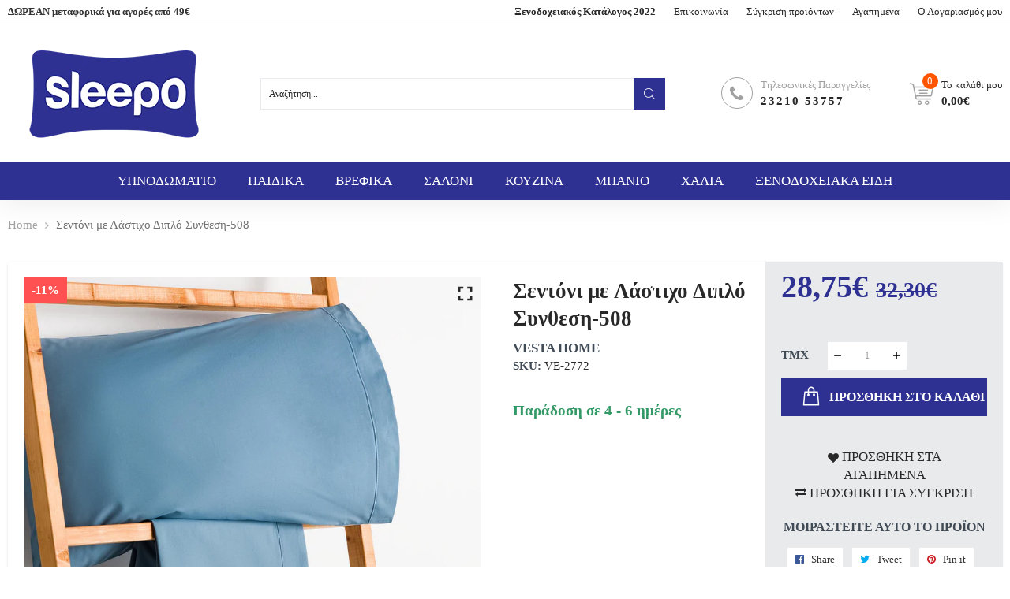

--- FILE ---
content_type: text/html; charset=utf-8
request_url: https://sleepo.gr/products/%CF%83%CE%B5%CE%BD%CF%84%CF%8C%CE%BD%CE%B9-%CE%BC%CE%B5-%CE%BB%CE%AC%CF%83%CF%84%CE%B9%CF%87%CE%BF-%CE%B4%CE%B9%CF%80%CE%BB%CF%8C-%CF%83%CF%85%CE%BD%CE%B8%CE%B5%CF%83%CE%B7-508
body_size: 51713
content:

<!doctype html>
<html class="no-js" lang="en">
<head>
	<!-- Added by AVADA SEO Suite -->
	


	<!-- /Added by AVADA SEO Suite -->
  <title>Σεντόνι με Λάστιχο Διπλό Συνθεση-508</title>
  <meta charset="utf-8">
  <meta http-equiv="X-UA-Compatible" content="IE=edge,chrome=1">
  
  
  <link rel="shortcut icon" href="//sleepo.gr/cdn/shop/files/favicon_32x32.png?v=1613523068" type="image/png" />
  
  
  <!-- /snippets/social-meta-tags.liquid -->




<meta property="og:site_name" content="Sleepo">
<meta property="og:url" content="https://sleepo.gr/products/%cf%83%ce%b5%ce%bd%cf%84%cf%8c%ce%bd%ce%b9-%ce%bc%ce%b5-%ce%bb%ce%ac%cf%83%cf%84%ce%b9%cf%87%ce%bf-%ce%b4%ce%b9%cf%80%ce%bb%cf%8c-%cf%83%cf%85%ce%bd%ce%b8%ce%b5%cf%83%ce%b7-508">
<meta property="og:title" content="Σεντόνι με Λάστιχο Διπλό Συνθεση-508">
<meta property="og:type" content="product">
<meta property="og:description" content="ΕΤΑΙΡΙΑ: Vesta HomeΔΙΑΣΤΑΣΗ: 120x200+30ΥΦΑΣΜΑ: Percale 100% Cotton 170TCΟΔΗΓΙΕΣ ΠΛΥΣΙΜΑΤΟΣ: Κανονικό Πρόγραμμα 40°C. Σίδερο έως 150°C. Δεν επιτρέπεται το χλώριο. Επιτρέπεται το στεγνωρήριο ρούχων σε χαμηλή θερμοκρασία.">

  <meta property="og:price:amount" content="28,75">
  <meta property="og:price:currency" content="EUR">

<meta property="og:image" content="http://sleepo.gr/cdn/shop/products/SYNTHESISBLUE508_f14fd6f7-186a-49f3-b580-abde39a412cb_1200x1200.jpg?v=1626088561"><meta property="og:image" content="http://sleepo.gr/cdn/shop/products/SYNTHESIS508_507_509_504_1_9ddc5a28-7507-4b3b-bedd-5f591567cc21_1200x1200.jpg?v=1626088561"><meta property="og:image" content="http://sleepo.gr/cdn/shop/products/SYNTHESIS508_507_509_504_2_3f5c21df-62cf-4ac4-b66b-c9c6d947c658_1200x1200.jpg?v=1626088561">
<meta property="og:image:secure_url" content="https://sleepo.gr/cdn/shop/products/SYNTHESISBLUE508_f14fd6f7-186a-49f3-b580-abde39a412cb_1200x1200.jpg?v=1626088561"><meta property="og:image:secure_url" content="https://sleepo.gr/cdn/shop/products/SYNTHESIS508_507_509_504_1_9ddc5a28-7507-4b3b-bedd-5f591567cc21_1200x1200.jpg?v=1626088561"><meta property="og:image:secure_url" content="https://sleepo.gr/cdn/shop/products/SYNTHESIS508_507_509_504_2_3f5c21df-62cf-4ac4-b66b-c9c6d947c658_1200x1200.jpg?v=1626088561">


<meta name="twitter:card" content="summary_large_image">
<meta name="twitter:title" content="Σεντόνι με Λάστιχο Διπλό Συνθεση-508">
<meta name="twitter:description" content="ΕΤΑΙΡΙΑ: Vesta HomeΔΙΑΣΤΑΣΗ: 120x200+30ΥΦΑΣΜΑ: Percale 100% Cotton 170TCΟΔΗΓΙΕΣ ΠΛΥΣΙΜΑΤΟΣ: Κανονικό Πρόγραμμα 40°C. Σίδερο έως 150°C. Δεν επιτρέπεται το χλώριο. Επιτρέπεται το στεγνωρήριο ρούχων σε χαμηλή θερμοκρασία.">

  <link rel="preconnect" href="https://fonts.gstatic.com/" crossorigin>
  <link href="//fonts.googleapis.com/css?family=Roboto:450,550,650,750&amp;display=swap" rel="stylesheet" type="text/css" media="all" />
  <meta name="description" content="ΕΤΑΙΡΙΑ: Vesta HomeΔΙΑΣΤΑΣΗ: 120x200+30ΥΦΑΣΜΑ: Percale 100% Cotton 170TCΟΔΗΓΙΕΣ ΠΛΥΣΙΜΑΤΟΣ: Κανονικό Πρόγραμμα 40°C. Σίδερο έως 150°C. Δεν επιτρέπεται το χλώριο. Επιτρέπεται το στεγνωρήριο ρούχων σε χαμηλή θερμοκρασία.">
  <link rel="canonical" href="https://sleepo.gr/products/%cf%83%ce%b5%ce%bd%cf%84%cf%8c%ce%bd%ce%b9-%ce%bc%ce%b5-%ce%bb%ce%ac%cf%83%cf%84%ce%b9%cf%87%ce%bf-%ce%b4%ce%b9%cf%80%ce%bb%cf%8c-%cf%83%cf%85%ce%bd%ce%b8%ce%b5%cf%83%ce%b7-508">
  
  
  
  <link rel="amphtml" href="https://sleepo.gr/products/%cf%83%ce%b5%ce%bd%cf%84%cf%8c%ce%bd%ce%b9-%ce%bc%ce%b5-%ce%bb%ce%ac%cf%83%cf%84%ce%b9%cf%87%ce%bf-%ce%b4%ce%b9%cf%80%ce%bb%cf%8c-%cf%83%cf%85%ce%bd%ce%b8%ce%b5%cf%83%ce%b7-508?view=amp-product">
  
  
  <meta name="viewport" content="width=device-width,initial-scale=1,shrink-to-fit=no">
  <script>window.performance && window.performance.mark && window.performance.mark('shopify.content_for_header.start');</script><meta name="google-site-verification" content="ERVJFw2cBVcws9nlwAdO55NwPw8Z976Ki1cjJs9oPgk">
<meta id="shopify-digital-wallet" name="shopify-digital-wallet" content="/30336680074/digital_wallets/dialog">
<link rel="alternate" type="application/json+oembed" href="https://sleepo.gr/products/%cf%83%ce%b5%ce%bd%cf%84%cf%8c%ce%bd%ce%b9-%ce%bc%ce%b5-%ce%bb%ce%ac%cf%83%cf%84%ce%b9%cf%87%ce%bf-%ce%b4%ce%b9%cf%80%ce%bb%cf%8c-%cf%83%cf%85%ce%bd%ce%b8%ce%b5%cf%83%ce%b7-508.oembed">
<script async="async" src="/checkouts/internal/preloads.js?locale=en-GR"></script>
<script id="shopify-features" type="application/json">{"accessToken":"2c49ebb91e5ad4a8156bbe27d7bcd6d0","betas":["rich-media-storefront-analytics"],"domain":"sleepo.gr","predictiveSearch":true,"shopId":30336680074,"locale":"en"}</script>
<script>var Shopify = Shopify || {};
Shopify.shop = "oikosimo.myshopify.com";
Shopify.locale = "en";
Shopify.currency = {"active":"EUR","rate":"1.0"};
Shopify.country = "GR";
Shopify.theme = {"name":"Infinit furniture (Live)","id":114890211487,"schema_name":"Themekit template theme","schema_version":"1.0.0","theme_store_id":null,"role":"main"};
Shopify.theme.handle = "null";
Shopify.theme.style = {"id":null,"handle":null};
Shopify.cdnHost = "sleepo.gr/cdn";
Shopify.routes = Shopify.routes || {};
Shopify.routes.root = "/";</script>
<script type="module">!function(o){(o.Shopify=o.Shopify||{}).modules=!0}(window);</script>
<script>!function(o){function n(){var o=[];function n(){o.push(Array.prototype.slice.apply(arguments))}return n.q=o,n}var t=o.Shopify=o.Shopify||{};t.loadFeatures=n(),t.autoloadFeatures=n()}(window);</script>
<script id="shop-js-analytics" type="application/json">{"pageType":"product"}</script>
<script defer="defer" async type="module" src="//sleepo.gr/cdn/shopifycloud/shop-js/modules/v2/client.init-shop-cart-sync_BT-GjEfc.en.esm.js"></script>
<script defer="defer" async type="module" src="//sleepo.gr/cdn/shopifycloud/shop-js/modules/v2/chunk.common_D58fp_Oc.esm.js"></script>
<script defer="defer" async type="module" src="//sleepo.gr/cdn/shopifycloud/shop-js/modules/v2/chunk.modal_xMitdFEc.esm.js"></script>
<script type="module">
  await import("//sleepo.gr/cdn/shopifycloud/shop-js/modules/v2/client.init-shop-cart-sync_BT-GjEfc.en.esm.js");
await import("//sleepo.gr/cdn/shopifycloud/shop-js/modules/v2/chunk.common_D58fp_Oc.esm.js");
await import("//sleepo.gr/cdn/shopifycloud/shop-js/modules/v2/chunk.modal_xMitdFEc.esm.js");

  window.Shopify.SignInWithShop?.initShopCartSync?.({"fedCMEnabled":true,"windoidEnabled":true});

</script>
<script>(function() {
  var isLoaded = false;
  function asyncLoad() {
    if (isLoaded) return;
    isLoaded = true;
    var urls = ["https:\/\/cookie-bar.conversionbear.com\/script?app=cookie_consent\u0026shop=oikosimo.myshopify.com"];
    for (var i = 0; i < urls.length; i++) {
      var s = document.createElement('script');
      s.type = 'text/javascript';
      s.async = true;
      s.src = urls[i];
      var x = document.getElementsByTagName('script')[0];
      x.parentNode.insertBefore(s, x);
    }
  };
  if(window.attachEvent) {
    window.attachEvent('onload', asyncLoad);
  } else {
    window.addEventListener('load', asyncLoad, false);
  }
})();</script>
<script id="__st">var __st={"a":30336680074,"offset":7200,"reqid":"b8370c91-cfda-4b60-b427-5954979ff576-1769290794","pageurl":"sleepo.gr\/products\/%CF%83%CE%B5%CE%BD%CF%84%CF%8C%CE%BD%CE%B9-%CE%BC%CE%B5-%CE%BB%CE%AC%CF%83%CF%84%CE%B9%CF%87%CE%BF-%CE%B4%CE%B9%CF%80%CE%BB%CF%8C-%CF%83%CF%85%CE%BD%CE%B8%CE%B5%CF%83%CE%B7-508","u":"6bdc5d95df2b","p":"product","rtyp":"product","rid":6922247930015};</script>
<script>window.ShopifyPaypalV4VisibilityTracking = true;</script>
<script id="captcha-bootstrap">!function(){'use strict';const t='contact',e='account',n='new_comment',o=[[t,t],['blogs',n],['comments',n],[t,'customer']],c=[[e,'customer_login'],[e,'guest_login'],[e,'recover_customer_password'],[e,'create_customer']],r=t=>t.map((([t,e])=>`form[action*='/${t}']:not([data-nocaptcha='true']) input[name='form_type'][value='${e}']`)).join(','),a=t=>()=>t?[...document.querySelectorAll(t)].map((t=>t.form)):[];function s(){const t=[...o],e=r(t);return a(e)}const i='password',u='form_key',d=['recaptcha-v3-token','g-recaptcha-response','h-captcha-response',i],f=()=>{try{return window.sessionStorage}catch{return}},m='__shopify_v',_=t=>t.elements[u];function p(t,e,n=!1){try{const o=window.sessionStorage,c=JSON.parse(o.getItem(e)),{data:r}=function(t){const{data:e,action:n}=t;return t[m]||n?{data:e,action:n}:{data:t,action:n}}(c);for(const[e,n]of Object.entries(r))t.elements[e]&&(t.elements[e].value=n);n&&o.removeItem(e)}catch(o){console.error('form repopulation failed',{error:o})}}const l='form_type',E='cptcha';function T(t){t.dataset[E]=!0}const w=window,h=w.document,L='Shopify',v='ce_forms',y='captcha';let A=!1;((t,e)=>{const n=(g='f06e6c50-85a8-45c8-87d0-21a2b65856fe',I='https://cdn.shopify.com/shopifycloud/storefront-forms-hcaptcha/ce_storefront_forms_captcha_hcaptcha.v1.5.2.iife.js',D={infoText:'Protected by hCaptcha',privacyText:'Privacy',termsText:'Terms'},(t,e,n)=>{const o=w[L][v],c=o.bindForm;if(c)return c(t,g,e,D).then(n);var r;o.q.push([[t,g,e,D],n]),r=I,A||(h.body.append(Object.assign(h.createElement('script'),{id:'captcha-provider',async:!0,src:r})),A=!0)});var g,I,D;w[L]=w[L]||{},w[L][v]=w[L][v]||{},w[L][v].q=[],w[L][y]=w[L][y]||{},w[L][y].protect=function(t,e){n(t,void 0,e),T(t)},Object.freeze(w[L][y]),function(t,e,n,w,h,L){const[v,y,A,g]=function(t,e,n){const i=e?o:[],u=t?c:[],d=[...i,...u],f=r(d),m=r(i),_=r(d.filter((([t,e])=>n.includes(e))));return[a(f),a(m),a(_),s()]}(w,h,L),I=t=>{const e=t.target;return e instanceof HTMLFormElement?e:e&&e.form},D=t=>v().includes(t);t.addEventListener('submit',(t=>{const e=I(t);if(!e)return;const n=D(e)&&!e.dataset.hcaptchaBound&&!e.dataset.recaptchaBound,o=_(e),c=g().includes(e)&&(!o||!o.value);(n||c)&&t.preventDefault(),c&&!n&&(function(t){try{if(!f())return;!function(t){const e=f();if(!e)return;const n=_(t);if(!n)return;const o=n.value;o&&e.removeItem(o)}(t);const e=Array.from(Array(32),(()=>Math.random().toString(36)[2])).join('');!function(t,e){_(t)||t.append(Object.assign(document.createElement('input'),{type:'hidden',name:u})),t.elements[u].value=e}(t,e),function(t,e){const n=f();if(!n)return;const o=[...t.querySelectorAll(`input[type='${i}']`)].map((({name:t})=>t)),c=[...d,...o],r={};for(const[a,s]of new FormData(t).entries())c.includes(a)||(r[a]=s);n.setItem(e,JSON.stringify({[m]:1,action:t.action,data:r}))}(t,e)}catch(e){console.error('failed to persist form',e)}}(e),e.submit())}));const S=(t,e)=>{t&&!t.dataset[E]&&(n(t,e.some((e=>e===t))),T(t))};for(const o of['focusin','change'])t.addEventListener(o,(t=>{const e=I(t);D(e)&&S(e,y())}));const B=e.get('form_key'),M=e.get(l),P=B&&M;t.addEventListener('DOMContentLoaded',(()=>{const t=y();if(P)for(const e of t)e.elements[l].value===M&&p(e,B);[...new Set([...A(),...v().filter((t=>'true'===t.dataset.shopifyCaptcha))])].forEach((e=>S(e,t)))}))}(h,new URLSearchParams(w.location.search),n,t,e,['guest_login'])})(!0,!1)}();</script>
<script integrity="sha256-4kQ18oKyAcykRKYeNunJcIwy7WH5gtpwJnB7kiuLZ1E=" data-source-attribution="shopify.loadfeatures" defer="defer" src="//sleepo.gr/cdn/shopifycloud/storefront/assets/storefront/load_feature-a0a9edcb.js" crossorigin="anonymous"></script>
<script data-source-attribution="shopify.dynamic_checkout.dynamic.init">var Shopify=Shopify||{};Shopify.PaymentButton=Shopify.PaymentButton||{isStorefrontPortableWallets:!0,init:function(){window.Shopify.PaymentButton.init=function(){};var t=document.createElement("script");t.src="https://sleepo.gr/cdn/shopifycloud/portable-wallets/latest/portable-wallets.en.js",t.type="module",document.head.appendChild(t)}};
</script>
<script data-source-attribution="shopify.dynamic_checkout.buyer_consent">
  function portableWalletsHideBuyerConsent(e){var t=document.getElementById("shopify-buyer-consent"),n=document.getElementById("shopify-subscription-policy-button");t&&n&&(t.classList.add("hidden"),t.setAttribute("aria-hidden","true"),n.removeEventListener("click",e))}function portableWalletsShowBuyerConsent(e){var t=document.getElementById("shopify-buyer-consent"),n=document.getElementById("shopify-subscription-policy-button");t&&n&&(t.classList.remove("hidden"),t.removeAttribute("aria-hidden"),n.addEventListener("click",e))}window.Shopify?.PaymentButton&&(window.Shopify.PaymentButton.hideBuyerConsent=portableWalletsHideBuyerConsent,window.Shopify.PaymentButton.showBuyerConsent=portableWalletsShowBuyerConsent);
</script>
<script data-source-attribution="shopify.dynamic_checkout.cart.bootstrap">document.addEventListener("DOMContentLoaded",(function(){function t(){return document.querySelector("shopify-accelerated-checkout-cart, shopify-accelerated-checkout")}if(t())Shopify.PaymentButton.init();else{new MutationObserver((function(e,n){t()&&(Shopify.PaymentButton.init(),n.disconnect())})).observe(document.body,{childList:!0,subtree:!0})}}));
</script>
<link id="shopify-accelerated-checkout-styles" rel="stylesheet" media="screen" href="https://sleepo.gr/cdn/shopifycloud/portable-wallets/latest/accelerated-checkout-backwards-compat.css" crossorigin="anonymous">
<style id="shopify-accelerated-checkout-cart">
        #shopify-buyer-consent {
  margin-top: 1em;
  display: inline-block;
  width: 100%;
}

#shopify-buyer-consent.hidden {
  display: none;
}

#shopify-subscription-policy-button {
  background: none;
  border: none;
  padding: 0;
  text-decoration: underline;
  font-size: inherit;
  cursor: pointer;
}

#shopify-subscription-policy-button::before {
  box-shadow: none;
}

      </style>

<script>window.performance && window.performance.mark && window.performance.mark('shopify.content_for_header.end');</script>
  <style type="text/css" rel="stylesheet">
    /*CSS font icon*/
@font-face{font-family:CodazonFont;src:url(//sleepo.gr/cdn/shop/t/8/assets/CodazonFont.eot?ji9528&v=12026924346031481991604574038);src:url(//sleepo.gr/cdn/shop/t/8/assets/CodazonFont.eot?ji9528%23iefix&v=12026924346031481991604574038) format('embedded-opentype'),url(//sleepo.gr/cdn/shop/t/8/assets/CodazonFont.ttf?ji9528&v=93797287184210506691604574039) format('truetype'),url(//sleepo.gr/cdn/shop/t/8/assets/CodazonFont.woff?ji9528&v=140266579281350877601604574040) format('woff'),url(//sleepo.gr/cdn/shop/t/8/assets/CodazonFont.svg?ji9528%23CodazonFont&v=4708390813217401371604574039) format('svg');font-weight:400;font-style:normal;font-display:swap}[class*=" cdzfont-"],[class^=cdzfont-]{font-family:CodazonFont!important;speak:none;font-style:normal;font-weight:400;font-variant:normal;text-transform:none;line-height:1;-webkit-font-smoothing:antialiased;-moz-osx-font-smoothing:grayscale}@font-face{font-family:FontAwesome;src:url(//sleepo.gr/cdn/shop/t/8/assets/fontawesome-webfont.eot?v=4.7.0&v=5846);src:url(//sleepo.gr/cdn/shop/t/8/assets/fontawesome-webfont.eot?%23iefix&v=4.7.0&v=5846) format('embedded-opentype'),url(//sleepo.gr/cdn/shop/t/8/assets/fontawesome-webfont.woff2?v=4.7.0&v=32207045845775034261604574044) format('woff2'),url(//sleepo.gr/cdn/shop/t/8/assets/fontawesome-webfont.woff?v=4.7.0&v=158931929418379554281604574044) format('woff'),url(//sleepo.gr/cdn/shop/t/8/assets/fontawesome-webfont.ttf?v=4.7.0&v=57926983875037866361604574043) format('truetype'),url(//sleepo.gr/cdn/shop/t/8/assets/fontawesome-webfont.svg?v=4.7.0%23fontawesomeregular&v=97865491090583646451604574042) format('svg');font-weight:400;font-style:normal;font-display:swap}.fa{display:inline-block;font:normal normal normal 14px/1 FontAwesome;font-size:inherit;text-rendering:auto;-webkit-font-smoothing:antialiased;-moz-osx-font-smoothing:grayscale}.fa-lg{font-size:1.33333333em;line-height:.75em;vertical-align:-15%}.fa-lg{font-size:1.33333333em;line-height:.75em;vertical-align:-15%}.fa-2x{font-size:2em}.fa-3x{font-size:3em}.fa-4x{font-size:4em}.fa-5x{font-size:5em}.fa-facebook-official:before{content:"\f230"}.fa-pinterest-p:before{content:"\f231"}.fa-whatsapp:before{content:"\f232"}.fa-server:before{content:"\f233"}.fa-user-plus:before{content:"\f234"}.fa-user-times:before{content:"\f235"}.fa-twitter:before{content:"\f099"}.fa-facebook-f:before,.fa-facebook:before{content:"\f09a"}.fa-pinterest:before{content:"\f0d2"}.fa-pinterest-square:before{content:"\f0d3"}.fa-google-plus-square:before{content:"\f0d4"}.fa-google-plus:before{content:"\f0d5"}.fa-instagram:before{content:"\f16d"}.fa-flickr:before{content:"\f16e"}.fa-snapchat:before{content:"\f2ab"}.fa-television:before,.fa-tv:before{content:"\f26c"}.fa-gamepad:before{content:"\f11b"}.fa-laptop:before{content:"\f109"}.fa-mobile-phone:before,.fa-mobile:before{content:"\f10b"}.fa-square-o:before{content:"\f096"}.fa-check-square-o:before{content:"\f046"}.fa-home:before{content:"\f015"}.fa-search:before{content:"\f002"}.fa-user-o:before{content:"\f2c0"}.fa-map-marker:before{content:"\f041"}.fa-heart-o:before{content:"\f08a"}.fa-random:before{content:"\f074"}.fa-bars:before,.fa-navicon:before,.fa-reorder:before{content:"\f0c9"}.fa-circle-o:before{content:"\f10c"}.fa-cc-visa:before{content:"\f1f0"}.fa-money:before{content:"\f0d6"}.fa-calculator:before{content:"\f1ec"}.fa-check:before{content:"\f00c"}.fa-truck:before{content:"\f0d1"}.fa-music:before{content:"\f001"}.fa-stethoscope:before{content:"\f0f1"}.fa-book:before{content:"\f02d"}.fa-desktop:before{content:"\f108"}.fa-wrench:before{content:"\f0ad"}.fa-newspaper-o:before{content:"\f1ea"}.fa-wifi:before{content:"\f1eb"}.fa-map-pin:before{content:"\f276"}.fa-bell-o:before{content:"\f0a2"}.fa-lock:before{content:"\f023"}.fa-phone:before{content:"\f095"}.fa-leaf:before{content:"\f06c"}.fa-umbrella:before{content:"\f0e9"}.fa-tint:before{content:"\f043"}.fa-user-circle-o:before{content:"\f2be"}.fa-globe:before{content:"\f0ac"}.fa-life-bouy:before,.fa-life-buoy:before, .fa-life-ring:before,.fa-life-saver:before,.fa-support:before{content:"\f1cd"}.fa-anchor:before{content:"\f13d"}.fa-drivers-license:before,.fa-id-card:before{content:"\f2c2"}.fa-download:before{content:"\f019"}.fa-gift:before{content:"\f06b"}.fa-plane:before{content:"\f072";}.fa-tags:before{content:"\f02c";}.fa-window-close:before{content:"\f2d3";}
/*CSS Owl*/
.owl-carousel,.owl-carousel .owl-item{-webkit-tap-highlight-color:transparent;position:relative}.owl-carousel{display:none;width:100%;z-index:1}.owl-carousel .owl-stage{position:relative;-ms-touch-action:pan-Y;touch-action:manipulation;-moz-backface-visibility:hidden}.owl-carousel .owl-stage:after{content:".";display:block;clear:both;visibility:hidden;line-height:0;height:0}.owl-carousel .owl-stage-outer{position:relative;overflow:hidden;-webkit-transform:translate3d(0,0,0)}.owl-carousel .owl-item,.owl-carousel .owl-wrapper{-webkit-backface-visibility:hidden;-moz-backface-visibility:hidden;-ms-backface-visibility:hidden;-webkit-transform:translate3d(0,0,0);-moz-transform:translate3d(0,0,0);-ms-transform:translate3d(0,0,0)}.owl-carousel .owl-item{min-height:1px;float:left;-webkit-backface-visibility:hidden;-webkit-touch-callout:none}.owl-carousel .owl-item img{display:block;width:100%}.owl-carousel .owl-dots.disabled,.owl-carousel .owl-nav.disabled{display:none}.no-js .owl-carousel,.owl-carousel.owl-loaded{display:block}.owl-carousel .owl-dot,.owl-carousel .owl-nav .owl-next,.owl-carousel .owl-nav .owl-prev{cursor:pointer;-webkit-user-select:none;-khtml-user-select:none;-moz-user-select:none;-ms-user-select:none;user-select:none}.owl-carousel .owl-nav button.owl-next,.owl-carousel .owl-nav button.owl-prev,.owl-carousel button.owl-dot{background:0 0;color:inherit;border:none;padding:0!important;font:inherit}.owl-carousel.owl-loading{opacity:0;display:block}.owl-carousel.owl-hidden{opacity:0}.owl-carousel.owl-refresh .owl-item{visibility:hidden}.owl-carousel.owl-drag .owl-item{-ms-touch-action:pan-y;touch-action:pan-y;-webkit-user-select:none;-moz-user-select:none;-ms-user-select:none;user-select:none}.owl-carousel.owl-grab{cursor:move;cursor:grab}.owl-carousel.owl-rtl{direction:rtl}.owl-carousel.owl-rtl .owl-item{float:right}.owl-carousel .animated{animation-duration:1s;animation-fill-mode:both}.owl-carousel .owl-animated-in{z-index:0}.owl-carousel .owl-animated-out{z-index:1}.owl-carousel .fadeOut{animation-name:fadeOut}@keyframes fadeOut{0%{opacity:1}100%{opacity:0}}.owl-height{transition:height .5s ease-in-out}.owl-carousel .owl-item .owl-lazy{opacity:0;transition:opacity .4s ease}.owl-carousel .owl-item .owl-lazy:not([src]),.owl-carousel .owl-item .owl-lazy[src^=""]{max-height:0}.owl-carousel .owl-item img.owl-lazy{transform-style:preserve-3d}.owl-carousel .owl-video-wrapper{position:relative;height:100%;background:#000}.owl-carousel .owl-video-play-icon{position:absolute;height:80px;width:80px;left:50%;top:50%;margin-left:-40px;margin-top:-40px;background:url(owl.video.play.png) no-repeat;cursor:pointer;z-index:1;-webkit-backface-visibility:hidden;transition:transform .1s ease}.owl-carousel .owl-video-play-icon:hover{-ms-transform:scale(1.3,1.3);transform:scale(1.3,1.3)}.owl-carousel .owl-video-playing .owl-video-play-icon,.owl-carousel .owl-video-playing .owl-video-tn{display:none}.owl-carousel .owl-video-tn{opacity:0;height:100%;background-position:center center;background-repeat:no-repeat;background-size:contain;transition:opacity .4s ease}.owl-carousel .owl-video-frame{position:relative;z-index:1;height:100%;width:100%}
/*CSS Bootstrap*/
.container,.container-fluid{width:100%;margin-right:auto;margin-left:auto}.row{display:-ms-flexbox;display:flex;-ms-flex-wrap:wrap;flex-wrap:wrap;}.col,.col-1,.col-10,.col-11,.col-12,.col-2,.col-3,.col-4,.col-5,.col-6,.col-7,.col-8,.col-9,.col-auto,.col-lg,.col-lg-1,.col-lg-10,.col-lg-11,.col-lg-12,.col-lg-2,.col-lg-3,.col-lg-4,.col-lg-5,.col-lg-6,.col-lg-7,.col-lg-8,.col-lg-9,.col-lg-auto,.col-md,.col-md-1,.col-md-10,.col-md-11,.col-md-12,.col-md-2,.col-md-3,.col-md-4,.col-md-5,.col-md-6,.col-md-7,.col-md-8,.col-md-9,.col-md-auto,.col-sm,.col-sm-1,.col-sm-10,.col-sm-11,.col-sm-12,.col-sm-2,.col-sm-3,.col-sm-4,.col-sm-5,.col-sm-6,.col-sm-7,.col-sm-8,.col-sm-9,.col-sm-auto,.col-xl,.col-xl-1,.col-xl-10,.col-xl-11,.col-xl-12,.col-xl-2,.col-xl-3,.col-xl-4,.col-xl-5,.col-xl-6,.col-xl-7,.col-xl-8,.col-xl-9,.col-xl-auto{position:relative;width:100%;min-height:1px;}.col{-ms-flex-preferred-size:0;flex-basis:0;-ms-flex-positive:1;flex-grow:1;max-width:100%}.col-auto{-ms-flex:0 0 auto;flex:0 0 auto;width:auto;max-width:none}.col-1{-ms-flex:0 0 8.333333%;flex:0 0 8.333333%;max-width:8.333333%}.col-2{-ms-flex:0 0 16.666667%;flex:0 0 16.666667%;max-width:16.666667%}.col-3{-ms-flex:0 0 25%;flex:0 0 25%;max-width:25%}.col-4{-ms-flex:0 0 33.333333%;flex:0 0 33.333333%;max-width:33.333333%}.col-5{-ms-flex:0 0 41.666667%;flex:0 0 41.666667%;max-width:41.666667%}.col-6{-ms-flex:0 0 50%;flex:0 0 50%;max-width:50%}.col-7{-ms-flex:0 0 58.333333%;flex:0 0 58.333333%;max-width:58.333333%}.col-8{-ms-flex:0 0 66.666667%;flex:0 0 66.666667%;max-width:66.666667%}.col-9{-ms-flex:0 0 75%;flex:0 0 75%;max-width:75%}.col-10{-ms-flex:0 0 83.333333%;flex:0 0 83.333333%;max-width:83.333333%}.col-11{-ms-flex:0 0 91.666667%;flex:0 0 91.666667%;max-width:91.666667%}.col-12{-ms-flex:0 0 100%;flex:0 0 100%;max-width:100%}.order-first{-ms-flex-order:-1;order:-1}.order-last{-ms-flex-order:13;order:13}.order-0{-ms-flex-order:0;order:0}.order-1{-ms-flex-order:1;order:1}.order-2{-ms-flex-order:2;order:2}.order-3{-ms-flex-order:3;order:3}.order-4{-ms-flex-order:4;order:4}.order-5{-ms-flex-order:5;order:5}.order-6{-ms-flex-order:6;order:6}.order-7{-ms-flex-order:7;order:7}.order-8{-ms-flex-order:8;order:8}.order-9{-ms-flex-order:9;order:9}.order-10{-ms-flex-order:10;order:10}.order-11{-ms-flex-order:11;order:11}.order-12{-ms-flex-order:12;order:12}.offset-1{margin-left:8.333333%}.offset-2{margin-left:16.666667%}.offset-3{margin-left:25%}.offset-4{margin-left:33.333333%}.offset-5{margin-left:41.666667%}.offset-6{margin-left:50%}.offset-7{margin-left:58.333333%}.offset-8{margin-left:66.666667%}.offset-9{margin-left:75%}.offset-10{margin-left:83.333333%}.offset-11{margin-left:91.666667%}@media (min-width:576px){.col-sm{-ms-flex-preferred-size:0;flex-basis:0;-ms-flex-positive:1;flex-grow:1;max-width:100%}.col-sm-auto{-ms-flex:0 0 auto;flex:0 0 auto;width:auto;max-width:none}.col-sm-1{-ms-flex:0 0 8.333333%;flex:0 0 8.333333%;max-width:8.333333%}.col-sm-2{-ms-flex:0 0 16.666667%;flex:0 0 16.666667%;max-width:16.666667%}.col-sm-3{-ms-flex:0 0 25%;flex:0 0 25%;max-width:25%}.col-sm-4{-ms-flex:0 0 33.333333%;flex:0 0 33.333333%;max-width:33.333333%}.col-sm-5{-ms-flex:0 0 41.666667%;flex:0 0 41.666667%;max-width:41.666667%}.col-sm-6{-ms-flex:0 0 50%;flex:0 0 50%;max-width:50%}.col-sm-7{-ms-flex:0 0 58.333333%;flex:0 0 58.333333%;max-width:58.333333%}.col-sm-8{-ms-flex:0 0 66.666667%;flex:0 0 66.666667%;max-width:66.666667%}.col-sm-9{-ms-flex:0 0 75%;flex:0 0 75%;max-width:75%}.col-sm-10{-ms-flex:0 0 83.333333%;flex:0 0 83.333333%;max-width:83.333333%}.col-sm-11{-ms-flex:0 0 91.666667%;flex:0 0 91.666667%;max-width:91.666667%}.col-sm-12{-ms-flex:0 0 100%;flex:0 0 100%;max-width:100%}.order-sm-first{-ms-flex-order:-1;order:-1}.order-sm-last{-ms-flex-order:13;order:13}.order-sm-0{-ms-flex-order:0;order:0}.order-sm-1{-ms-flex-order:1;order:1}.order-sm-2{-ms-flex-order:2;order:2}.order-sm-3{-ms-flex-order:3;order:3}.order-sm-4{-ms-flex-order:4;order:4}.order-sm-5{-ms-flex-order:5;order:5}.order-sm-6{-ms-flex-order:6;order:6}.order-sm-7{-ms-flex-order:7;order:7}.order-sm-8{-ms-flex-order:8;order:8}.order-sm-9{-ms-flex-order:9;order:9}.order-sm-10{-ms-flex-order:10;order:10}.order-sm-11{-ms-flex-order:11;order:11}.order-sm-12{-ms-flex-order:12;order:12}.offset-sm-0{margin-left:0}.offset-sm-1{margin-left:8.333333%}.offset-sm-2{margin-left:16.666667%}.offset-sm-3{margin-left:25%}.offset-sm-4{margin-left:33.333333%}.offset-sm-5{margin-left:41.666667%}.offset-sm-6{margin-left:50%}.offset-sm-7{margin-left:58.333333%}.offset-sm-8{margin-left:66.666667%}.offset-sm-9{margin-left:75%}.offset-sm-10{margin-left:83.333333%}.offset-sm-11{margin-left:91.666667%}}@media (min-width:768px){.col-md{-ms-flex-preferred-size:0;flex-basis:0;-ms-flex-positive:1;flex-grow:1;max-width:100%}.col-md-auto{-ms-flex:0 0 auto;flex:0 0 auto;width:auto;max-width:none}.col-md-1{-ms-flex:0 0 8.333333%;flex:0 0 8.333333%;max-width:8.333333%}.col-md-2{-ms-flex:0 0 16.666667%;flex:0 0 16.666667%;max-width:16.666667%}.col-md-3{-ms-flex:0 0 25%;flex:0 0 25%;max-width:25%}.col-md-4{-ms-flex:0 0 33.333333%;flex:0 0 33.333333%;max-width:33.333333%}.col-md-5{-ms-flex:0 0 41.666667%;flex:0 0 41.666667%;max-width:41.666667%}.col-md-6{-ms-flex:0 0 50%;flex:0 0 50%;max-width:50%}.col-md-7{-ms-flex:0 0 58.333333%;flex:0 0 58.333333%;max-width:58.333333%}.col-md-8{-ms-flex:0 0 66.666667%;flex:0 0 66.666667%;max-width:66.666667%}.col-md-9{-ms-flex:0 0 75%;flex:0 0 75%;max-width:75%}.col-md-10{-ms-flex:0 0 83.333333%;flex:0 0 83.333333%;max-width:83.333333%}.col-md-11{-ms-flex:0 0 91.666667%;flex:0 0 91.666667%;max-width:91.666667%}.col-md-12{-ms-flex:0 0 100%;flex:0 0 100%;max-width:100%}.order-md-first{-ms-flex-order:-1;order:-1}.order-md-last{-ms-flex-order:13;order:13}.order-md-0{-ms-flex-order:0;order:0}.order-md-1{-ms-flex-order:1;order:1}.order-md-2{-ms-flex-order:2;order:2}.order-md-3{-ms-flex-order:3;order:3}.order-md-4{-ms-flex-order:4;order:4}.order-md-5{-ms-flex-order:5;order:5}.order-md-6{-ms-flex-order:6;order:6}.order-md-7{-ms-flex-order:7;order:7}.order-md-8{-ms-flex-order:8;order:8}.order-md-9{-ms-flex-order:9;order:9}.order-md-10{-ms-flex-order:10;order:10}.order-md-11{-ms-flex-order:11;order:11}.order-md-12{-ms-flex-order:12;order:12}.offset-md-0{margin-left:0}.offset-md-1{margin-left:8.333333%}.offset-md-2{margin-left:16.666667%}.offset-md-3{margin-left:25%}.offset-md-4{margin-left:33.333333%}.offset-md-5{margin-left:41.666667%}.offset-md-6{margin-left:50%}.offset-md-7{margin-left:58.333333%}.offset-md-8{margin-left:66.666667%}.offset-md-9{margin-left:75%}.offset-md-10{margin-left:83.333333%}.offset-md-11{margin-left:91.666667%}}@media (min-width:992px){.col-lg{-ms-flex-preferred-size:0;flex-basis:0;-ms-flex-positive:1;flex-grow:1;max-width:100%}.col-lg-auto{-ms-flex:0 0 auto;flex:0 0 auto;width:auto;max-width:none}.col-lg-1{-ms-flex:0 0 8.333333%;flex:0 0 8.333333%;max-width:8.333333%}.col-lg-2{-ms-flex:0 0 16.666667%;flex:0 0 16.666667%;max-width:16.666667%}.col-lg-3{-ms-flex:0 0 25%;flex:0 0 25%;max-width:25%}.col-lg-4{-ms-flex:0 0 33.333333%;flex:0 0 33.333333%;max-width:33.333333%}.col-lg-5{-ms-flex:0 0 41.666667%;flex:0 0 41.666667%;max-width:41.666667%}.col-lg-6{-ms-flex:0 0 50%;flex:0 0 50%;max-width:50%}.col-lg-7{-ms-flex:0 0 58.333333%;flex:0 0 58.333333%;max-width:58.333333%}.col-lg-8{-ms-flex:0 0 66.666667%;flex:0 0 66.666667%;max-width:66.666667%}.col-lg-9{-ms-flex:0 0 75%;flex:0 0 75%;max-width:75%}.col-lg-10{-ms-flex:0 0 83.333333%;flex:0 0 83.333333%;max-width:83.333333%}.col-lg-11{-ms-flex:0 0 91.666667%;flex:0 0 91.666667%;max-width:91.666667%}.col-lg-12{-ms-flex:0 0 100%;flex:0 0 100%;max-width:100%}.order-lg-first{-ms-flex-order:-1;order:-1}.order-lg-last{-ms-flex-order:13;order:13}.order-lg-0{-ms-flex-order:0;order:0}.order-lg-1{-ms-flex-order:1;order:1}.order-lg-2{-ms-flex-order:2;order:2}.order-lg-3{-ms-flex-order:3;order:3}.order-lg-4{-ms-flex-order:4;order:4}.order-lg-5{-ms-flex-order:5;order:5}.order-lg-6{-ms-flex-order:6;order:6}.order-lg-7{-ms-flex-order:7;order:7}.order-lg-8{-ms-flex-order:8;order:8}.order-lg-9{-ms-flex-order:9;order:9}.order-lg-10{-ms-flex-order:10;order:10}.order-lg-11{-ms-flex-order:11;order:11}.order-lg-12{-ms-flex-order:12;order:12}.offset-lg-0{margin-left:0}.offset-lg-1{margin-left:8.333333%}.offset-lg-2{margin-left:16.666667%}.offset-lg-3{margin-left:25%}.offset-lg-4{margin-left:33.333333%}.offset-lg-5{margin-left:41.666667%}.offset-lg-6{margin-left:50%}.offset-lg-7{margin-left:58.333333%}.offset-lg-8{margin-left:66.666667%}.offset-lg-9{margin-left:75%}.offset-lg-10{margin-left:83.333333%}.offset-lg-11{margin-left:91.666667%}}@media (min-width:1200px){.col-xl{-ms-flex-preferred-size:0;flex-basis:0;-ms-flex-positive:1;flex-grow:1;max-width:100%}.col-xl-auto{-ms-flex:0 0 auto;flex:0 0 auto;width:auto;max-width:none}.col-xl-1{-ms-flex:0 0 8.333333%;flex:0 0 8.333333%;max-width:8.333333%}.col-xl-2{-ms-flex:0 0 16.666667%;flex:0 0 16.666667%;max-width:16.666667%}.col-xl-3{-ms-flex:0 0 25%;flex:0 0 25%;max-width:25%}.col-xl-4{-ms-flex:0 0 33.333333%;flex:0 0 33.333333%;max-width:33.333333%}.col-xl-5{-ms-flex:0 0 41.666667%;flex:0 0 41.666667%;max-width:41.666667%}.col-xl-6{-ms-flex:0 0 50%;flex:0 0 50%;max-width:50%}.col-xl-7{-ms-flex:0 0 58.333333%;flex:0 0 58.333333%;max-width:58.333333%}.col-xl-8{-ms-flex:0 0 66.666667%;flex:0 0 66.666667%;max-width:66.666667%}.col-xl-9{-ms-flex:0 0 75%;flex:0 0 75%;max-width:75%}.col-xl-10{-ms-flex:0 0 83.333333%;flex:0 0 83.333333%;max-width:83.333333%}.col-xl-11{-ms-flex:0 0 91.666667%;flex:0 0 91.666667%;max-width:91.666667%}.col-xl-12{-ms-flex:0 0 100%;flex:0 0 100%;max-width:100%}.order-xl-first{-ms-flex-order:-1;order:-1}.order-xl-last{-ms-flex-order:13;order:13}.order-xl-0{-ms-flex-order:0;order:0}.order-xl-1{-ms-flex-order:1;order:1}.order-xl-2{-ms-flex-order:2;order:2}.order-xl-3{-ms-flex-order:3;order:3}.order-xl-4{-ms-flex-order:4;order:4}.order-xl-5{-ms-flex-order:5;order:5}.order-xl-6{-ms-flex-order:6;order:6}.order-xl-7{-ms-flex-order:7;order:7}.order-xl-8{-ms-flex-order:8;order:8}.order-xl-9{-ms-flex-order:9;order:9}.order-xl-10{-ms-flex-order:10;order:10}.order-xl-11{-ms-flex-order:11;order:11}.order-xl-12{-ms-flex-order:12;order:12}.offset-xl-0{margin-left:0}.offset-xl-1{margin-left:8.333333%}.offset-xl-2{margin-left:16.666667%}.offset-xl-3{margin-left:25%}.offset-xl-4{margin-left:33.333333%}.offset-xl-5{margin-left:41.666667%}.offset-xl-6{margin-left:50%}.offset-xl-7{margin-left:58.333333%}.offset-xl-8{margin-left:66.666667%}.offset-xl-9{margin-left:75%}.offset-xl-10{margin-left:83.333333%}.offset-xl-11{margin-left:91.666667%}}.ml-auto,.mx-auto{margin-left:auto!important}.clearfix::after{display:block;clear:both;content:""}.d-none{display:none!important}.d-inline{display:inline!important}.d-inline-block{display:inline-block!important}.d-block{display:block!important}.d-flex{display:-ms-flexbox!important;display:flex!important}@media (min-width:768px){.d-md-none{display:none!important}.d-md-inline{display:inline!important}.d-md-inline-block{display:inline-block!important}.d-md-block{display:block!important}.d-md-flex{display:-ms-flexbox!important;display:flex!important}}.justify-content-start{-ms-flex-pack:start!important;justify-content:flex-start!important}.justify-content-end{-ms-flex-pack:end!important;justify-content:flex-end!important}.justify-content-center{-ms-flex-pack:center!important;justify-content:center!important}.justify-content-between{-ms-flex-pack:justify!important;justify-content:space-between!important}.justify-content-around{-ms-flex-pack:distribute!important;justify-content:space-around!important}.align-items-start{-ms-flex-align:start!important;align-items:flex-start!important}.align-items-end{-ms-flex-align:end!important;align-items:flex-end!important}.align-items-center{-ms-flex-align:center!important;align-items:center!important}.align-items-baseline{-ms-flex-align:baseline!important;align-items:baseline!important}.align-items-stretch{-ms-flex-align:stretch!important;align-items:stretch!important}.align-content-start{-ms-flex-line-pack:start!important;align-content:flex-start!important}.align-content-end{-ms-flex-line-pack:end!important;align-content:flex-end!important}.align-content-center{-ms-flex-line-pack:center!important;align-content:center!important}.align-content-between{-ms-flex-line-pack:justify!important;align-content:space-between!important}.align-content-around{-ms-flex-line-pack:distribute!important;align-content:space-around!important}.align-content-stretch{-ms-flex-line-pack:stretch!important;align-content:stretch!important}.align-self-auto{-ms-flex-item-align:auto!important;align-self:auto!important}.align-self-start{-ms-flex-item-align:start!important;align-self:flex-start!important}.align-self-end{-ms-flex-item-align:end!important;align-self:flex-end!important}.align-self-center{-ms-flex-item-align:center!important;align-self:center!important}.btn{display:inline-block;font-weight:400;text-align:center;white-space:nowrap;vertical-align:middle;-webkit-user-select:none;-moz-user-select:none;-ms-user-select:none;user-select:none;border:1px solid transparent;padding:.375rem .75rem;font-size:1rem;line-height:1.5;border-radius:.25rem;transition:color .15s ease-in-out,background-color .15s ease-in-out,border-color .15s ease-in-out,box-shadow .15s ease-in-out}@media screen and (prefers-reduced-motion:reduce){.btn{transition:none}}.btn:focus,.btn:hover{text-decoration:none}.btn.focus,.btn:focus{outline:0;}.btn.disabled,.btn:disabled{opacity:.65}.btn:not(:disabled):not(.disabled){cursor:pointer}a.btn.disabled,fieldset:disabled a.btn{pointer-events:none}.input-group{position:relative;display:-ms-flexbox;display:flex;-ms-flex-wrap:wrap;flex-wrap:wrap;-ms-flex-align:stretch;align-items:stretch;width:100%}.text-left{text-align:left!important}.text-right{text-align:right!important}.text-center{text-align:center!important}.pagination{display:-ms-flexbox;display:flex;padding-left:0;list-style:none;border-radius:.25rem}.tooltip{position:absolute;z-index:1070;display:block;margin:0;font-family:-apple-system,BlinkMacSystemFont,"Segoe UI",Roboto,"Helvetica Neue",Arial,sans-serif,"Apple Color Emoji","Segoe UI Emoji","Segoe UI Symbol","Noto Color Emoji";font-style:normal;font-weight:400;line-height:1.5;text-align:left;text-align:start;text-decoration:none;text-shadow:none;text-transform:none;letter-spacing:normal;word-break:normal;word-spacing:normal;white-space:normal;line-break:auto;font-size:.875rem;word-wrap:break-word;opacity:0}.tooltip.show{opacity:.9}.tooltip-inner{max-width:200px;text-align:center;border-radius:.25rem}.tooltip .arrow{position:absolute;display:block;width:.8rem;height:.4rem}.bs-tooltip-auto[x-placement^=top],.bs-tooltip-top{padding:.4rem 0}.bs-tooltip-auto[x-placement^=top] .arrow,.bs-tooltip-top .arrow{bottom:0}.bs-tooltip-auto[x-placement^=right] .arrow,.bs-tooltip-right .arrow{left:0;width:.4rem;height:.8rem}.bs-tooltip-auto[x-placement^=right],.bs-tooltip-right{padding:0 .4rem}.bs-tooltip-auto[x-placement^=bottom] .arrow,.bs-tooltip-bottom .arrow{top:0}.bs-tooltip-auto[x-placement^=bottom],.bs-tooltip-bottom{padding:.4rem 0}.bs-tooltip-auto[x-placement^=left] .arrow,.bs-tooltip-left .arrow{right:0;width:.4rem;height:.8rem}dl,ol,ul{margin-top: 0;margin-bottom: 1rem;}table{border-collapse: collapse;width: 100%;margin-bottom: 1rem;background-color: transparent;}th{text-align: inherit;}.table td,.table th{padding: .75rem;vertical-align: top;}float-left{float:left!important}.float-right{float:right!important}.float-none{float:none!important}.mx-5{margin-right:3rem!important;margin-right:3rem!important}a:not([href]):not([tabindex]){color: inherit; text-decoration: none;}a{text-decoration: none;}p{margin-top:0;margin-bottom: 1rem;}.modal-open{overflow:hidden}.modal-open .modal{overflow-x:hidden;overflow-y:auto}.modal{position:fixed;top:0;right:0;bottom:0;left:0;z-index:1050;display:none;overflow:hidden;outline:0}.modal-dialog{position:relative;width:auto;margin:.5rem;pointer-events:none}.modal.fade .modal-dialog{transition:-webkit-transform .3s ease-out;transition:transform .3s ease-out;transition:transform .3s ease-out,-webkit-transform .3s ease-out;-webkit-transform:translate(0,-25%);transform:translate(0,-25%)}@media screen and (prefers-reduced-motion:reduce){.modal.fade .modal-dialog{transition:none}}.modal.show .modal-dialog{-webkit-transform:translate(0,0);transform:translate(0,0)}.modal-dialog-centered{display:-ms-flexbox;display:flex;-ms-flex-align:center;align-items:center;min-height:calc(100% - (.5rem * 2))}.modal-dialog-centered::before{display:block;height:calc(100vh - (.5rem * 2));content:""}.modal-content{position:relative;display:-ms-flexbox;display:flex;-ms-flex-direction:column;flex-direction:column;width:100%;pointer-events:auto;background-color:#fff;background-clip:padding-box;border:1px solid rgba(0,0,0,.2);border-radius:.3rem;outline:0}.modal-backdrop{position:fixed;top:0;right:0;bottom:0;left:0;z-index:1040;background-color:#000}.modal-backdrop.fade{opacity:0}.modal-backdrop.show{opacity:.5}.modal-header{display:-ms-flexbox;display:flex;-ms-flex-align:start;align-items:flex-start;-ms-flex-pack:justify;justify-content:space-between;padding:1rem;border-bottom:1px solid #e9ecef;border-top-left-radius:.3rem;border-top-right-radius:.3rem}.modal-header .close{padding:1rem;margin:-1rem -1rem -1rem auto}.modal-title{margin-bottom:0;line-height:1.5}.modal-body{position:relative;-ms-flex:1 1 auto;flex:1 1 auto;padding:1rem}.modal-footer{display:-ms-flexbox;display:flex;-ms-flex-align:center;align-items:center;-ms-flex-pack:end;justify-content:flex-end;padding:1rem;border-top:1px solid #e9ecef}.modal-footer>:not(:first-child){margin-left:.25rem}.modal-footer>:not(:last-child){margin-right:.25rem}.modal-scrollbar-measure{position:absolute;top:-9999px;width:50px;height:50px;overflow:scroll}@media (min-width:576px){.modal-dialog{max-width:500px;margin:1.75rem auto}.modal-dialog-centered{min-height:calc(100% - (1.75rem * 2))}.modal-dialog-centered::before{height:calc(100vh - (1.75rem * 2))}.modal-sm{max-width:300px}}@media (min-width:992px){.modal-lg{max-width:800px}}.close:not(:disabled):not(.disabled){cursor: pointer;}.close{font-size: 1.5rem;}@media screen and (prefers-reduced-motion:reduce){.fade{transition:none}}.fade:not(.show){opacity:0}.collapse:not(.show){display:none}.collapsing{position:relative;height:0;overflow:hidden;transition:height .35s ease}@media screen and (prefers-reduced-motion:reduce){.collapsing{transition:none}}.mt-0,.my-0{margin-top:0!important}.mr-0,.mx-0{margin-right:0!important}.mb-0,.my-0{margin-bottom:0!important}.ml-0,.mx-0{margin-left:0!important}.m-1{margin:.25rem!important}.mt-1,.my-1{margin-top:.25rem!important}.mr-1,.mx-1{margin-right:.25rem!important}.mb-1,.my-1{margin-bottom:.25rem!important}.ml-1,.mx-1{margin-left:.25rem!important}.m-2{margin:.5rem!important}.mt-2,.my-2{margin-top:.5rem!important}.mr-2,.mx-2{margin-right:.5rem!important}.mb-2,.my-2{margin-bottom:.5rem!important}.ml-2,.mx-2{margin-left:.5rem!important}.m-3{margin:1rem!important}.mt-3,.my-3{margin-top:1rem!important}.mr-3,.mx-3{margin-right:1rem!important}.mb-3,.my-3{margin-bottom:1rem!important}.ml-3,.mx-3{margin-left:1rem!important}.m-4{margin:1.5rem!important}.mt-4,.my-4{margin-top:1.5rem!important}.mr-4,.mx-4{margin-right:1.5rem!important}.mb-4,.my-4{margin-bottom:1.5rem!important}.ml-4,.mx-4{margin-left:1.5rem!important}.m-5{margin:3rem!important}.mt-5,.my-5{margin-top:3rem!important}.mr-5,.mx-5{margin-right:3rem!important}.mb-5,.my-5{margin-bottom:3rem!important}.ml-5,.mx-5{margin-left:3rem!important}.p-0{padding:0!important}.pt-0,.py-0{padding-top:0!important}.pr-0,.px-0{padding-right:0!important}.pb-0,.py-0{padding-bottom:0!important}.pl-0,.px-0{padding-left:0!important}.p-1{padding:.25rem!important}.pt-1,.py-1{padding-top:.25rem!important}.pr-1,.px-1{padding-right:.25rem!important}.pb-1,.py-1{padding-bottom:.25rem!important}.pl-1,.px-1{padding-left:.25rem!important}.p-2{padding:.5rem!important}.pt-2,.py-2{padding-top:.5rem!important}.pr-2,.px-2{padding-right:.5rem!important}.pb-2,.py-2{padding-bottom:.5rem!important}.pl-2,.px-2{padding-left:.5rem!important}.p-3{padding:1rem!important}.pt-3,.py-3{padding-top:1rem!important}.pr-3,.px-3{padding-right:1rem!important}.pb-3,.py-3{padding-bottom:1rem!important}.pl-3,.px-3{padding-left:1rem!important}.p-4{padding:1.5rem!important}.pt-4,.py-4{padding-top:1.5rem!important}.pr-4,.px-4{padding-right:1.5rem!important}.pb-4,.py-4{padding-bottom:1.5rem!important}.pl-4,.px-4{padding-left:1.5rem!important}.p-5{padding:3rem!important}.pt-5,.py-5{padding-top:3rem!important}.pr-5,.px-5{padding-right:3rem!important}.pb-5,.py-5{padding-bottom:3rem!important}.pl-5,.px-5{padding-left:3rem!important}.m-auto{margin:auto!important}.mt-auto,.my-auto{margin-top:auto!important}.mr-auto,.mx-auto{margin-right:auto!important}.mb-auto,.my-auto{margin-bottom:auto!important}.ml-auto,.mx-auto{margin-left:auto!important}.text-uppercase{text-transform: uppercase!important;}
/*CSS base theme*/
*,::after,::before{box-sizing:border-box}ol.product-items,ul.product-items{margin:0;padding:0;list-style:none none}.img-responsive{display:block;max-width:100%;height:auto}li{list-style:none}ul{padding-inline-start:0}.visually-hidden{clip:rect(0 0 0 0);clip:rect(0,0,0,0);overflow:hidden;position:absolute;height:1px;width:1px}.hide{display:none!important}.row{margin-right:-10px;margin-left:-10px}button[disabled="disabled"]{cursor:no-drop;opacity:.5}.container,.container-fluid{padding-right:10px;padding-left:10px;max-width:100%}.col,.col-1,.col-10,.col-11,.col-12,.col-2,.col-3,.col-4,.col-5,.col-6,.col-7,.col-8,.col-9,.col-auto,.col-lg,.col-lg-1,.col-lg-10,.col-lg-11,.col-lg-12,.col-lg-2,.col-lg-3,.col-lg-4,.col-lg-5,.col-lg-6,.col-lg-7,.col-lg-8,.col-lg-9,.col-lg-auto,.col-md,.col-md-1,.col-md-10,.col-md-11,.col-md-12,.col-md-2,.col-md-3,.col-md-4,.col-md-5,.col-md-6,.col-md-7,.col-md-8,.col-md-9,.col-md-auto,.col-sm,.col-sm-1,.col-sm-10,.col-sm-11,.col-sm-12,.col-sm-2,.col-sm-3,.col-sm-4,.col-sm-5,.col-sm-6,.col-sm-7,.col-sm-8,.col-sm-9,.col-sm-auto,.col-xl,.col-xl-1,.col-xl-10,.col-xl-11,.col-xl-12,.col-xl-2,.col-xl-3,.col-xl-4,.col-xl-5,.col-xl-6,.col-xl-7,.col-xl-8,.col-xl-9,.col-xl-auto{padding-left:10px;padding-right:10px}.no-gutters{margin-right:0;margin-left:0}.no-gutters>.col,.no-gutters>[class*=col-]{padding-right:0;padding-left:0}body{overflow-x:hidden;margin:0;}.rtl-layout{text-align:right;direction:rtl}.rtl-layout .text-right{text-align:left!important}.rtl-layout .text-left{text-align:right!important}.rtl-layout .float-right{float:left!important}.rtl-layout .float-left{float:right!important}.abs-img{display:block;position:relative}.abs-img img{position:absolute;width:100%;top:0;left:0}.scrollbar::-webkit-scrollbar{width:6px;background-color:#f9f9f9}.scrollbar::-webkit-scrollbar-thumb{background-color:#949494;@include abs-borderradius(5px)}.scrollbar::-webkit-scrollbar-track{background-color:#ffffff00}.flex-grid{display:flex;display:-ms-flex;display:-webkit-flex;flex-wrap:wrap;-webkit-flex-wrap:wrap;-ms-flex-align:stretch;-webkit-align-items:stretch;-moz-align-items:stretch;-ms-align-items:stretch;-o-align-items:stretch;align-items:stretch}.cdz-sidebar{position:fixed;overflow-y:auto;overflow-x:hidden;-webkit-overflow-scrolling:touch;bottom:0;top:0;z-index:1000;border:1px solid;padding:20px;transition:transform 0.75s}.utilies-section{display:none}.cdz-panel-open .cdz-sidebar{top:0;max-width:95%;width:320px}.md-sidenav-left.cdz-sidebar{left:-320px}.rtl-layout .md-sidenav-left.cdz-sidebar{right:-320px;left:auto}.md-sidenav-right.cdz-sidebar{right:-320px}.rtl-layout .md-sidenav-right.cdz-sidebar{left:-320px;right:auto}.cdz-panel-open-right .md-sidenav-right.cdz-sidebar{-ms-transform:translateX(-320px);-webkit-transform:translateX(-320px);transform:translateX(-320px)}.cdz-panel-open-right.rtl-layout .md-sidenav-right.cdz-sidebar{-ms-transform:translateX(320px);-webkit-transform:translateX(320px);transform:translateX(320px)}.cdz-panel-open-left .md-sidenav-left.cdz-sidebar{-ms-transform:translateX(320px);-webkit-transform:translateX(320px);transform:translateX(320px)}.cdz-panel-open-left.rtl-layout .md-sidenav-left.cdz-sidebar{-ms-transform:translateX(-320px);-webkit-transform:translateX(-320px);transform:translateX(-320px)}.cdz-close-sidebar{position:fixed;top:0;left:0;width:100%;height:100%;background-color:rgba(0,0,0,.5);visibility:hidden;z-index:999;opacity:0}.cdz-panel-open .cdz-close-sidebar{visibility:visible;opacity:1;-moz-transition:opacity ease 300ms;-webkit-transition:opacity ease 300ms;-o-transition:opacity ease 300ms;transition:opacity ease 300ms;-moz-backface-visibility:hidden;-webkit-backface-visibility:hidden;backface-visibility:hidden}p.empty{margin:0}.cdz-dropdown{display:inline-block;position:relative}.cdz-dropdown .cdz-dd-content{max-height:0;transform:translateY(20px);visibility:hidden;position:absolute;opacity:0;left:0;top:calc(100% + 10px);-moz-transition:opacity ease 200ms,transform ease 500ms,max-height ease 500ms;-webkit-transition:opacity ease 200ms,transform ease 500ms,max-height ease 500ms;-o-transition:opacity ease 200ms,transform ease 500ms,max-height ease 500ms;transition:opacity ease 200ms,transform ease 500ms,max-height ease 500ms;-moz-backface-visibility:hidden;-webkit-backface-visibility:hidden;backface-visibility:hidden;z-index:100;box-shadow:2px 2px 2px #bbb;overflow:hidden;min-width:320px}.cdz-dropdown .cdz-dd-content.active{opacity:1;max-height:1000px;transform:translateY(0);visibility:visible;-moz-transition:opacity ease 500ms,transform ease 500ms,max-height ease 500ms;-webkit-transition:opacity ease 500ms,transform ease 500ms,max-height ease 500ms;-o-transition:opacity ease 500ms,transform ease 500ms,max-height ease 500ms;transition:opacity ease 500ms,transform ease 500ms,max-height ease 500ms;-moz-backface-visibility:hidden;-webkit-backface-visibility:hidden;backface-visibility:hidden;padding:20px}.cur-lang-wrapper .cdz-dropdown .cdz-dd-content{min-width:150px}.cdz-popup-area{position:fixed;width:100%;height:100%;top:0;left:0;right:0;z-index:1000;overflow:hidden;visibility:hidden}.cdz-popup-opened .cdz-popup-area{visibility:visible}.cdz-popup{visibility:hidden;overflow:visible;position:absolute;-moz-backface-visibility:hidden;-webkit-backface-visibility:hidden;backface-visibility:hidden;max-height:80%;min-width:500px;max-width:70%;margin:2rem auto;box-shadow:0 0 3px #000}.cdz-popup-opened .cdz-popup-area .cdz-popup{visibility:visible;z-index:1000;top:0;overflow:auto}.cdz-popup-area .cdz-popup>div{position:relative;overflow:hidden;width:100%;padding:20px;background:#fff}.cdz-popup-area .cdz-popup p.empty{margin-bottom:0}.cdz-popup-area .cdz-popup-area-inner{position:absolute;width:100%;height:100%;overflow:hidden;top:0;display:flex;display:-ms-flex;display:-webkit-flex;align-items:center;-moz-align-items:center;-ms-align-items:center;-o-align-items:center;justify-content:center}.cdz-popup-area .cdz-backface,.cdz-popup-area .cdz-popup .cdz-backface{background:rgba(0,0,0,.8);position:fixed;width:100%;height:100%;top:0;left:0;opacity:0;-moz-transition:all 500ms ease;-webkit-transition:all 500ms ease;-o-transition:all 500ms ease;transition:all 500ms ease;-moz-backface-visibility:hidden;-webkit-backface-visibility:hidden;backface-visibility:hidden;padding:0}.cdz-popup-opened .cdz-popup-area .cdz-backface{opacity:1;-moz-transition:all 500ms ease;-webkit-transition:all 500ms ease;-o-transition:all 500ms ease;transition:all 500ms ease;-moz-backface-visibility:hidden;-webkit-backface-visibility:hidden;backface-visibility:hidden}.cdz-popup-opened .cdz-popup-area .cdz-backface:before{display:inline-block;font-family:'CodazonFont';font-style:normal;font-weight:400;line-height:1;-webkit-font-smoothing:antialiased;-moz-osx-font-smoothing:grayscale;content:'\e977';font-size:22px;speak:none;color:#fff;line-height:50px;position:absolute;top:0;right:28px;z-index:999;cursor:pointer;width:50px;height:50px;text-align:center}.cdz-popup-opened .cdz-popup-area .cdz-popup.cdz-popup-override{z-index:1001}.cdz-dropdown .block-minicart .cart-total{margin-bottom:-20px}.cdz-dropdown .cdz-dd-content:not(.active){display:none}.cdz-popup{display:none}.cdz-popup.popup-minicart{max-width:500px}.cdz-popup.popup-minicart .block-minicart .block-content{margin-bottom:-20px}@media only screen and (max-width:767px){.cdz-popup-area .cdz-popup{max-width:94%!important;margin-top:3rem;min-width:auto}.cdz-popup-area .cdz-popup.popup-newsletter .newsletter__image{display:none}.cdz-popup-area .cdz-popup.popup-newsletter .popup-content{padding:20px 20px 40px}.cdz-popup-area .cdz-popup.popup-newsletter .popup-title h3{font-size:140%;text-transform:uppercase;margin-bottom:15px}.cdz-popup-area .cdz-popup.popup-newsletter .popup-content .popup-content-desc{font-size:100%;margin-bottom:15px}.cdz-popup-opened .cdz-popup-area .cdz-backface:before{right:0!important}}.header-menu .site-nav{margin:0;padding:0;list-style:none}.header-menu .site-nav li.nav-hover>.site-nav__dropdown{display:block}.header-menu .level0{list-style:none;margin:0;padding:0;position:relative;display:inline-block;float:left}.rtl-layout .header-menu .level0{float:right}.header-menu .level0>a{display:inline-block;padding:12px 20px}.header-menu .level0>a .mm-label{line-height:1;position:absolute;padding:2px 7px;width:auto;top:-5px;right:-2px;font-size:11px;text-transform:none;display:block;font-weight:600;cursor:default;white-space:nowrap;z-index:1}.header-menu .level0>a .mm-label:before{display:block;content:'';width:8px;height:8px;position:absolute;bottom:-8px;border:4px solid transparent;border-top-color:inherit;right:calc(50% - 4px)}.header-menu .level0 .site-nav__dropdown{position:absolute;left:100%;top:0;z-index:999;width:250px;padding:0;display:none;background:#fff;border:1px solid #dfdfdf}.rtl-layout .header-menu .level0 .site-nav__dropdown{left:auto;right:100%}.header-menu .level0 .site-nav__dropdown li{position:relative}.header-menu .level0 .site-nav__dropdown li a{padding:8px 15px;position:relative;display:block}.header-menu .level0 .site-nav__dropdown li a .icon{position:absolute;right:0;top:0;width:32px;height:32px;text-align:center}.rtl-layout .header-menu .level0 .site-nav__dropdown li a .icon{left:0;right:auto}.header-menu .level0 .site-nav__dropdown li a .icon:before{display:inline-block;font-family:FontAwesome;font-style:normal;font-weight:400;line-height:1;vertical-align:middle;-webkit-font-smoothing:antialiased;-moz-osx-font-smoothing:grayscale;content:'\f105';font-size:18px;vertical-align:middle;line-height:32px}.rtl-layout .header-menu .level0 .site-nav__dropdown li a .icon:before{content:"\f104"}.header-menu .level0.nav-hover>.site-nav__dropdown{left:0;top:42px}.rtl-layout .header-menu .level0.nav-hover>.site-nav__dropdown{left:auto;right:0}.header-menu .cdz-desk-menu.cdz-full-menu:not(.cdz-toggle-menu) .cat-tree ul{position:absolute!important;width:250px}.header-menu .cdz-desk-menu.cdz-full-menu:not(.cdz-toggle-menu) .cat-tree .hover:hover>ul{height:auto}.cdz-menu.cdz-desk-menu:not(.cdz-toggle-menu) .groupmenu-drop{position:absolute;background:#fff;top:40px;left:0;z-index:104;border:1px solid #ccc;box-shadow:0 5px 5px rgba(0,0,0,.19)}.header-menu .cdz-menu.cdz-desk-menu:not(.cdz-toggle-menu) .cat-tree{padding:0}.groupmenu-drop .groupmenu-drop-content .groupdrop-title{font-weight:600;text-transform:uppercase;min-height:20px;margin-bottom:10px}.groupmenu-drop .groupmenu-drop-content .groupdrop-link li.item{margin-bottom:10px}div[data-hide='menu-hidden']{display:none}.cdz-menu{position:relative}.cdz-menu.cdz-horizontal-menu .level0>.menu-link>span.fa{margin-right:5px}.rtl-layout .cdz-menu.cdz-horizontal-menu .level0>.menu-link>span.fa{margin-left:5px;margin-right:0;}.cdz-menu .level0{position:relative}.cdz-menu .menu-icon.img-icon{display:inline-block;min-width:25px}.cdz-menu ul{padding:0;list-style:none;position:relative;margin:0}.rtl-layout .cdz-menu.cdz-desk-menu:not(.cdz-toggle-menu) .groupmenu-drop{left:auto;right:0}.cdz-menu.cdz-desk-menu:not(.cdz-toggle-menu) .cat-tree{width:250px}.cdz-menu.cdz-desk-menu:not(.cdz-toggle-menu) .cat-tree .item{position:relative}.cdz-menu.cdz-desk-menu:not(.cdz-toggle-menu) .cat-tree ul{width:250px;display:none;position:absolute;background:#fff;top:0;left:100%;z-index:104;border:1px solid #ccc;padding:0;box-shadow:0 5px 5px rgba(0,0,0,.19)}.rtl-layout .cdz-menu.cdz-desk-menu:not(.cdz-toggle-menu) .cat-tree ul{left:auto;right:100%}.cdz-menu.cdz-desk-menu:not(.cdz-toggle-menu) .cat-tree .item.hover:hover>ul{display:block}.cdz-horizontal-menu.cdz-desk-menu .groupmenu .level0{position:relative}.rtl-layout .cdz-horizontal-menu.cdz-desk-menu .groupmenu .level0{float:right}.cdz-horizontal-menu.cdz-desk-menu .groupmenu .level1 .menu-link{padding:8px 15px;position:relative;display:block}.cdz-horizontal-menu.cdz-desk-menu .cat-tree .parent>a.menu-link:after{display:inline-block;font-family:FontAwesome;font-style:normal;font-weight:400;font-size:18px;text-rendering:auto;-webkit-font-smoothing:antialiased;content:"\f105";position:absolute;width:32px;height:32px;text-align:center;line-height:32px;top:0;right:0}.rtl-layout .cdz-horizontal-menu.cdz-desk-menu .cat-tree .parent>a.menu-link:after{right:auto;left:0;content:"\f104"}.cdz-vertical-menu{width:290px}.cdz-vertical-menu .groupmenu .level0 .menu-link{border:1px solid;margin-bottom:3px}.cdz-vertical-menu .groupmenu .level0 .menu-link{padding:8px 15px;position:relative;display:block}.cdz-vertical-menu .groupmenu .parent>a.menu-link:after{display:inline-block;font-family:FontAwesome;font-style:normal;font-weight:400;font-size:18px;text-rendering:auto;-webkit-font-smoothing:antialiased;content:"\f105";position:absolute;width:32px;height:32px;text-align:center;line-height:32px;top:0;right:0}.rtl-layout .cdz-vertical-menu .groupmenu .parent>a.menu-link:after{right:auto;left:0;content:"\f104"}.cdz-desk-menu.cdz-full-menu:not(.cdz-toggle-menu) .cat-tree ul{position:static!important;width:100%;border:0;box-shadow:none;height:0}.cdz-desk-menu.cdz-full-menu:not(.cdz-toggle-menu) .cat-tree .hover:hover>ul{height:100%}.cdz-toggle-menu{width:290px;border:1px solid}.cdz-toggle-menu .menu-link{display:inline-block;vertical-align:top;padding:5px 10px}.cdz-toggle-menu .dropdown-toggle{position:absolute;right:0;text-align:center;cursor:pointer}.rtl-layout .cdz-toggle-menu .dropdown-toggle{right:auto;left:0}.cdz-toggle-menu .groupmenu-drop, .cdz-toggle-menu [class*="groupmenu-width"]{width:100%!important;position:static}.cdz-toggle-menu .groupmenu-drop{border-bottom:1px solid;border-top:1px solid}.cdz-toggle-menu .groupmenu-drop .image-background{position:static!important;max-width:100%}.cdz-toggle-menu [class*="menu-column-content"]{float:none!important;width:100%!important}.cdz-mobile-menu [class*="menu-column-content"]{float:none!important;width:100%!important}@media (max-width:767px){.groupmenu-drop,.groupmenu-drop[class*="groupmenu-width"]{width:100%!important;left:0!important}.groupmenu-drop[class*="groupmenu-width"] .groupmenu-drop-content{width:100%!important}.groupmenu-drop[class*="groupmenu-width"] .image-background{position:static!important}}.cdz-transform:not(.cdz-toggle-menu) .cat-tree ul,.cdz-transform:not(.cdz-toggle-menu) .groupmenu-drop{visibility:hidden;-webkit-opacity:0;-moz-opacity:0;opacity:0;filter:alpha(opacity=0);-webkit-transform:translateY(20px);-moz-transform:translateY(20px);-o-transform:translateY(20px);transform:translateY(20px);-webkit-transition:opacity 0.4s ease,transform 0.4s ease,visibility 0.4s linear 0s;-moz-transition:opacity 0.4s ease,transform 0.4s ease,visibility 0.4s linear 0s;transition:opacity 0.4s ease,transform 0.4s ease,visibility 0.4s linear 0s;display:block}.cdz-transform:not(.cdz-toggle-menu) .cat-tree .item.hover:hover>ul,.cdz-transform:not(.cdz-toggle-menu) .item.hover:hover>.groupmenu-drop{-webkit-opacity:1;-moz-opacity:1;opacity:1;filter:alpha(opacity=100);-moz-transform:translateY(0);-webkit-transform:translateY(0);-o-transform:translateY(0);transform:translateY(0);visibility:inherit;display:block}.cdz-menu .groupmenu-drop .menu-column-content{padding:10px}.cdz-menu .groupmenu-drop .groupdrop-link label{display:inline-block;background:#19b2f5;color:#fff;font-size:80%;padding:0 5px;margin:0 5px;top:-5px;position:relative}.cdz-menu .groupmenu-drop .groupdrop-link label.hot{background:red}.cdz-menu .groupmenu-drop .mmdd_title{text-transform:uppercase}.cdz-menu .groupmenu-drop .menu-items li ul{padding-left:20px}.cdz-menu .groupmenu-drop .image-background{max-width:100%;max-height:100%}.cdz-menu .groupmenu-drop .groupmenu-drop-content{overflow:hidden;position:relative;padding:10px}.loading-mask{bottom:0;left:0;margin:auto;position:fixed;right:0;top:0;z-index:9999;display:none;background:rgba(156,152,152,.5)}.loading-mask img{width:150px;bottom:0;left:0;margin:auto;position:fixed;right:0;top:0;z-index:100}.cdz-slideshow .icon-loading{font-size:0!important}h1,h2,h3,h4,h5,h6{margin-top: 0;margin-bottom: .5rem;}.card-body{-ms-flex: 1 1 auto;flex: 1 1 auto;padding: 1.25rem;}
.cdz-vertical-menu.cdz-full-menu .groupmenu-drop-content{width: 100%;}[tabindex="-1"]:focus{outline: 0!important;}.groupmenu-drop{ display: none; }
/*Codazon Custom Theme*/
$width_layout: 1400;
$screen1600: 1600px;
$screen1900: 1900px;
$screen1400: 1400px;
$screen1300: 1300px;
$screen-laptop: 1024px;	
@media (min-width: 1200px){
	.container{
		max-width: 1200px;
	}
}	



	@media (min-width: 1300px){
		.container{
			max-width: 1300px;
		}
	}
	@media (min-width: 1400px){
		.container{
			max-width: 1400px;
		}
	}


    body{
      color: #292929;
      font: 400 15px/1.55em Roboto;
      line-height: 1.55em;
    }
    h1, .h1{
      font: 600 26px/1.3em Roboto;
      color: #000000;
    }
    h2, .h2{
      font: 500 24px/1.3em Roboto;
      color: #000000;
    }
    h3, .h3{
      font: 500 18px/1.3em Roboto;
      color: #000000;
    }
    h4, .h4{
      font: 500 16px/1.55em Roboto;
    }
    h5, .h5{
      font: 600 16px/1.55em Roboto;
    }
    h6, .h6{
      font: 500 11px/1.55em Roboto;
    }
    a {
     color: #292929;
    }
    a:hover{
      color: #727171;
      text-decoration: none;
    }
    .no-js .owl-carousel{
      display: none;
    }
  </style>
  
  <script type="text/javascript">
  window.theme = window.theme || {};
    
  
    var theme = {
      strings: {
        addToCartBtn: "Προσθηκη στο καλαθι",
        filterBtn: "Φιλτρα",
        outOfStockBtn: "Εξαντληθηκε",
        preOrderBtn: "Προσθηκη στο καλαθι",
        proInStock: "Σε απoθεμα",
        proOutOfStock: "Χωρις αποθεμα",
        addingBtn: "Προσθηκη...",
        undefi: "Undefined",
        remove: "Αφαίρεση",
        addToCart: "Προσθήκη στο Καλάθι",
        wishlist_title: "Τα Αγαπημένα σας",
        wishlist_mess_error: "υπάρχει ήδη στη λίστα Αγαπημένων σας.",
        wishlist_mess_remove: "έχει αφαιρεθεί από τη λίστα Αγαπημένων σας.",
        wishlist_goAll: "Όλα τα Αγαπημένα",
        addAllToCart: "Προσθήκη όλων στο Καλάθι",
        compare_mess_error: "υπάρχει ήδη στη σύγκριση σας.",
        compare_mess_remove: "αφαιρέθηκε από τη σύγκριση σας.",
        compare_goAll: "ΣΥΓΚΡΙΣΗ ΕΠΙΛΕΓΜΕΝΩΝ ΠΡΟΪΟΝΤΩΝ ",
        searchBlog: "Blogs",
        searchProduct: "Προϊόντα",
        relatedSelectAll: "Επιλογη ολων",
        relatedUnSelectAll: "Αναιρεση ολων",
        searchSeeAll: "Προβολή όλων",
        menuGoTo: "Go to 1%",
        moreView: "More View",
        lessView: "Less View",
        fsLightSlider: '//sleepo.gr/cdn/shop/t/8/assets/lightslider.min.js?v=161373943054465619421604574055',
        fsLightGalleryAll: '//sleepo.gr/cdn/shop/t/8/assets/lightgallery-all.min.js?v=35078760672444400611604574053',
        fcLightGallery: '//sleepo.gr/cdn/shop/t/8/assets/lightgallery.css?v=175111811048472448591604574053',
        fcLightSlider: '//sleepo.gr/cdn/shop/t/8/assets/lightslider.min.css?v=27306594883574766101604574055',
        rtlLayout : 'en'
      },
    variables: {
       mediaQueryMedium: 'screen and (max-width: 768px)',
        bpSmall: false,
        mediaQueryHeader: 768,
        product_color_mapping: "navy:#364b67,jean:#637584,ασημί:#bababa,ροδακινί:#dd6c75,ιντιγκο:#4950a1,σκούροροζ:#eb85a1,red:#f44336,pink:#e91e63,purple:#9c27b0,deep_purple:#673ab7,indigo:#3f51b5,blue:#2196f3,light_blue:#03a9f4,cyan:#00bcd4,teal:#009688,green:#4caf50,light_green:#8bc34a,lime:#cddc39,yellow:#ffeb3b,amber:#ffc107,orange:#ff9800,deep_orange:#ff5722,brown:#795548,gray:#9e9e9e,blue_gray:#607d8b,black:#000000,white:#ffffff,χρυσαφί:#ffd700,φουξ:#e524b8,τυρκουάζ:#25cee8,σάπιομήλο:#b76ca8,ροζ:#f9b8ec,πράσινο:#008000,πορτοκαλί:#ffa500,πετρόλ:#4682b4,μόκα:#a35c0b,μωβ:#8224e3,μπορντό:#a30000,μπλε:#2196f3,μπεζ:#ddc79d,μαύρο:#000000,λιλά:#dda0dd,λευκό:#ffffff,λαχανί:#7bd642,κόκκινο:#dd0000,κοραλί:#ff7f50,κεραμιδί:#813930,καφέ:#660d00,κίτρινο:#eeee22,εκρού:#f4efe3,γκριανοιχτό:#c9c9c9,γκρι:#a5a5a5,γαλάζιο:#7cdadd,βεραμάν:#5ea8a3,ανθρακίτης:#625d5a,αμέθυστος:#7d4175,άμμου:#ddc296,vison:#5e4c49,sand:#ddcaa1,grey:#a3a3a3,choco:#422213,bordeaux:#990000,antique:#e2a15f,candy:#ff77bf,cardenia:#fcf5e8,sky:#76b1bc,smoke:#bababa,άκουα:#01f7f7,βεραμάν-γκρι:url(\/\/cdn.shopify.com\/s\/files\/1\/0303\/3668\/0074\/files\/f300a710140abcd7ddbb60e45e69cb97.jpg?v=1605395720),βεραμάν-καφέ:url(\/\/cdn.shopify.com\/s\/files\/1\/0303\/3668\/0074\/files\/b66df1d9d7f46b408d3d7467bb1fa981.png?v=1605393344),γκρίσκούρο:#000000,γκρι-γκριανοιχτό:url(\/\/cdn.shopify.com\/s\/files\/1\/0303\/3668\/0074\/files\/da0be41aa576483820519ef4ac8c09c3.png?v=1605393344),γκρι-ροζέ:url(\/\/cdn.shopify.com\/s\/files\/1\/0303\/3668\/0074\/files\/55dbbd0ce4be6d301f7988a35387db83.png?v=1605393344)http:\/\/prntscr.com\/vj9ie1,διάφοραχρώματα,εκρού-βεραμάν:url(\/\/cdn.shopify.com\/s\/files\/1\/0303\/3668\/0074\/files\/678a72ced2e5429749fd82aacc804fae.png?v=1605393344),εκρού-καφέ:url(\/\/cdn.shopify.com\/s\/files\/1\/0303\/3668\/0074\/files\/fa120d596e0ae16a961ec27379d85257.png?v=1605393344),καφέ-μπεζ:url(\/\/cdn.shopify.com\/s\/files\/1\/0303\/3668\/0074\/files\/b2c8367bc1fa42fd6e4223f9e0e516a9.png?v=1605393345),κίτρινη:#eeee22,κόκκινη:#dd0000,κοράλ:#ff7f50,κοράλ-γκρι:url(\/\/cdn.shopify.com\/s\/files\/1\/0303\/3668\/0074\/files\/f2b0694045b4f2e40d48d61626c8dc5b.png?v=1605393345),λαδί:#68714f,λευκό-γκρι:url(\/\/cdn.shopify.com\/s\/files\/1\/0303\/3668\/0074\/files\/0699cd5d56a80509d7d2d4e1cfc652a6.png?v=1605393345),λευκό-εκρού:url(\/\/cdn.shopify.com\/s\/files\/1\/0303\/3668\/0074\/files\/401c74f4c65dbc81a00ffd08c61752d2.png?v=1605393345),λευκό-κοράλ:url(\/\/cdn.shopify.com\/s\/files\/1\/0303\/3668\/0074\/files\/e687f7afbdcd35b09e4a69a93936f9e5.png?v=1605393345),λευκό-λαχανί:url(\/\/cdn.shopify.com\/s\/files\/1\/0303\/3668\/0074\/files\/e26896e9eb3566549bc669c9eacc8824.png?v=1605393345),λευκό-μαύρο:url(\/\/cdn.shopify.com\/s\/files\/1\/0303\/3668\/0074\/files\/d242e744548fa2b0a8cbae2d946d0c2d.png?v=1605393346),λευκό-μπεζ:url(\/\/cdn.shopify.com\/s\/files\/1\/0303\/3668\/0074\/files\/cfc98d8d6b55d57b94c69eb18cace997.png?v=1605393346),λευκό-μπλε:url(\/\/cdn.shopify.com\/s\/files\/1\/0303\/3668\/0074\/files\/12d6657dde969f071215a44bed6d843c.png?v=1605393346),λευκό-ροζ:url(\/\/cdn.shopify.com\/s\/files\/1\/0303\/3668\/0074\/files\/a5d910f4600659fc01529138b9d6b978.png?v=1605393346),λευκό-ροζέ:url(\/\/cdn.shopify.com\/s\/files\/1\/0303\/3668\/0074\/files\/a5d910f4600659fc01529138b9d6b978.png?v=1605393346),λευκό-σιέλ:url(\/\/cdn.shopify.com\/s\/files\/1\/0303\/3668\/0074\/files\/c719027e0e3b85978d9c74f4f2d242b6.png?v=1605393346),λευκό-σκούρομπλε:url(\/\/cdn.shopify.com\/s\/files\/1\/0303\/3668\/0074\/files\/e4202889d76936527bb6dc6dde6565b3.png?v=1605393346),λευκό-φουξ:url(\/\/cdn.shopify.com\/s\/files\/1\/0303\/3668\/0074\/files\/013bef3712235c14bf2100d787c647be.png?v=1605393346),λευκό-χακί:url(\/\/cdn.shopify.com\/s\/files\/1\/0303\/3668\/0074\/files\/47447ec1167abae1a3ce6c95fd9a6507.png?v=1605393346),ματζέντα:#dd097b,μαύρο-κόκκινο:url(\/\/cdn.shopify.com\/s\/files\/1\/0303\/3668\/0074\/files\/ea016cbd8113e2f5591644b89f4adbbb.png?v=1605393347),μουσταρδί:#d3830f,μπεζ-βεραμάν:url(\/\/cdn.shopify.com\/s\/files\/1\/0303\/3668\/0074\/files\/fb4b07b1993154d6666fdbc397a4b00f.png?v=1605393347),μπεζ-γκρι:url(\/\/cdn.shopify.com\/s\/files\/1\/0303\/3668\/0074\/files\/d054a2135b2fbb1c69af0f1e404d3583.png?v=1605393346),μπεζ-κεραμιδί:url(\/\/cdn.shopify.com\/s\/files\/1\/0303\/3668\/0074\/files\/97e9cf601cf3988716558efd728dd65c.png?v=1605393347),μπεζ-κίτρινο:url(\/\/cdn.shopify.com\/s\/files\/1\/0303\/3668\/0074\/files\/ad8d0c602b386955556a0de37a99d5f4.png?v=1605393347),μπεζ-λιλά:url(\/\/cdn.shopify.com\/s\/files\/1\/0303\/3668\/0074\/files\/b27b86121dc3970bf6cc1e70e7a0b7f7.png?v=1605393347),μπεζ-μαύρο:url(\/\/cdn.shopify.com\/s\/files\/1\/0303\/3668\/0074\/files\/befad57a44477c1fe0805b1505aedf0d.png?v=1605393347),μπεζ-μπλε:url(\/\/cdn.shopify.com\/s\/files\/1\/0303\/3668\/0074\/files\/3f716aa35a88a56863fb5520bf053443.png?v=1605393347),μπλε-βεραμάν:url(\/\/cdn.shopify.com\/s\/files\/1\/0303\/3668\/0074\/files\/1d42b1360787b51a71b06e863ae28872_08dd7ff2-0674-4c4c-8a19-49fca57e395a.png?v=1605394475),μπλε-γκρι:url(\/\/cdn.shopify.com\/s\/files\/1\/0303\/3668\/0074\/files\/2fd698c5f1df65a44a6fc18a6ccdba88_46bd0776-f745-44ce-b14e-08b6789a8fcf.png?v=1605394475),μπλε-καφέ:url(\/\/cdn.shopify.com\/s\/files\/1\/0303\/3668\/0074\/files\/c411df520d228bf782d33852737ef702_b7494e90-81ac-4d26-934a-172fce818186.png?v=1605394475),μπορντώ:#a30000,μπορντώ-ποντικί:url(\/\/cdn.shopify.com\/s\/files\/1\/0303\/3668\/0074\/files\/22af172f7ad5d6ddf86142850b12dc66.png?v=1605393348),μπορντώ-χακί:url(\/\/cdn.shopify.com\/s\/files\/1\/0303\/3668\/0074\/files\/9279a8000ce0651feebea852f7c948d8.png?v=1605393348),ποντικί:#646963,ποντικί-μαύρο:url(\/\/cdn.shopify.com\/s\/files\/1\/0303\/3668\/0074\/files\/70cbe7be0d5770cbb9a323fa36d127fa.png?v=1605393348),ποντικί-μουσταρδί:url(\/\/cdn.shopify.com\/s\/files\/1\/0303\/3668\/0074\/files\/1bf9d8ecbcc9c8d9e9b3a0b4349621a6.png?v=1605393348),πούδρα:#f5dbc7,ροζ-άκουα:url(\/\/cdn.shopify.com\/s\/files\/1\/0303\/3668\/0074\/files\/300206258a1e15dfb6a9cd2919b4b36d.png?v=1605393348),ροζ-γκρι:url(\/\/cdn.shopify.com\/s\/files\/1\/0303\/3668\/0074\/files\/e24ffed52b5eb647b9eae6e37061ad09.png?v=1605393348),ροζ-σάπιομήλο:url(\/\/cdn.shopify.com\/s\/files\/1\/0303\/3668\/0074\/files\/576fa63bd3365b3fce533d5abebb4df6.png?v=1605393349),ροζέ:#f9b8ec,ροζέ-εκρού:url(\/\/cdn.shopify.com\/s\/files\/1\/0303\/3668\/0074\/files\/0e57d91adeda520c53e214da75fff5ef.png?v=1605393348),ρουμπινί:#c2154b,σάπιομήλο-γκρι:url(\/\/cdn.shopify.com\/s\/files\/1\/0303\/3668\/0074\/files\/d6b2b9353e0c9686209b00de46603f14.png?v=1605393349),σιέλ:#9bd1e9,σιέλ-γκρι:url(\/\/cdn.shopify.com\/s\/files\/1\/0303\/3668\/0074\/files\/f73c8f70b55e954830fc1a812cdabcdc.png?v=1605393349),σκούρομωβ:#6a3a6f,σπαγγί:#dedbc1,σωμόν:#f5dbc7,τερακότα:#d5754f,τυρκουάζ-λαχανί:url(\/\/cdn.shopify.com\/s\/files\/1\/0303\/3668\/0074\/files\/3ab6e5231637f41a6e30a6001385cc19.png?v=1605393349),φυστικί:#aad49e,χακί:#7f7c50,χακί-μουσταρδί:url(\/\/cdn.shopify.com\/s\/files\/1\/0303\/3668\/0074\/files\/9cc4cb09eb13a6c4a856ae42e0a3dcbd.png?v=1605393349),test:url(\/\/cdn.shopify.com\/s\/files\/1\/0303\/3668\/0074\/files\/97e9cf601cf3988716558efd728dd65c.png?v=1605393347)",
        variant_type_mapping: "χρωμα:color,διάσταση:text,διασταση:text,επιλογη:text,σχεδιο:text,",
        variant_type_ajaxCart: "03",
        variant_type_wishlist: "popup",
        label_sale_text: "-[sale_percent]%",
        variant_template_name: "product",
        shipping_calculator: "Enabled"
      },
      libs: {
        "quickview": {
          "css": '//sleepo.gr/cdn/shop/t/8/assets/cdz-quickview.scss.css?v=2691444610222206221605613565'
        },
        "wishlist": {
          "css": '//sleepo.gr/cdn/shop/t/8/assets/cdz-wishlist.scss.css?v=123743535083758460351605613565'
        },
        "search_autocomplete": {
          "css": '//sleepo.gr/cdn/shop/t/8/assets/cdz-search-autocomplete.scss.css?v=107060408002803668851605613564'
        },
        "jqueryUI": {
          "js": '//sleepo.gr/cdn/shop/t/8/assets/jquery-ui.min.js?v=24842365093481181321604574047'
        },
        "firstWidget": {
          "js": '//sleepo.gr/cdn/shop/t/8/assets/first-widget.js?v=123663098847843618341604574041'
        },
        "template": {
          "js": '//sleepo.gr/cdn/shop/t/8/assets/template.js?v=150675248093646215691604574062'
        },
        "underscore": {
          "js": '//sleepo.gr/cdn/shop/t/8/assets/underscore.js?v=5846'
        },
        "widget": {
          "js": '//sleepo.gr/cdn/shop/t/8/assets/widget.js?v=164824088615459237651604574067'
        },
        "popper": {
          "js": '//sleepo.gr/cdn/shop/t/8/assets/popper.min.js?v=5846'
        },
        "bootstrap": {
          "js": '//sleepo.gr/cdn/shop/t/8/assets/bootstrap.min.js?v=167249778556620711881604574027'
        },
        "collection": {
          "js": '//sleepo.gr/cdn/shop/t/8/assets/cdz-collection.js?v=56650314323268778991604574030'
        },
        "product": {
          "js": '//sleepo.gr/cdn/shop/t/8/assets/cdz-product.js?v=11611298439881299671604574035'
        },
        "comparepage": {
          "js": '//sleepo.gr/cdn/shop/t/8/assets/cdz-comparepage.js?v=10158850765844898751604574031'
        },
        "googlemap": {
          "js": '//sleepo.gr/cdn/shop/t/8/assets/cdz-googlemap.js?v=156001228594977936951604574032'
        },
        "mixitem": {
          "js": '//sleepo.gr/cdn/shop/t/8/assets/cdz-mixitem.js?v=29079299201609096871604574034'
        },
        "videoframe": {
          "js": '//sleepo.gr/cdn/shop/t/8/assets/cdz-videoframe.js?v=116786642489838219691604574037'
        },
        "countdown": {
          "js": '//sleepo.gr/cdn/shop/t/8/assets/cdz-countdown.js?v=14122057590320092961604574031'
        }
      },
      moneyFormat: "\u003cspan class=money\u003e{{amount_with_comma_separator}}€\u003c\/span\u003e"
    }
    
    var cdzCart = {"note":null,"attributes":{},"original_total_price":0,"total_price":0,"total_discount":0,"total_weight":0.0,"item_count":0,"items":[],"requires_shipping":false,"currency":"EUR","items_subtotal_price":0,"cart_level_discount_applications":[],"checkout_charge_amount":0};
    var shopCurrency = 'EUR';
    var cookieCurrency;
    var localeUrl = 'sleepo.gr';
    var collectPage = false;
    var productPage = false;
    
  	
  		var productPage = true;
  	
  </script><script src="//sleepo.gr/cdn/shop/t/8/assets/jquery-2.2.3.min.js?v=182691719176793289451604574047" type="text/javascript"></script>
  <script src="//sleepo.gr/cdn/shop/t/8/assets/lazysizes.min.js?v=177476512571513845041604574050" async="async"></script> 
  <script src="//sleepo.gr/cdn/shop/t/8/assets/owl.carousel.min.js?v=97891440811553454251604574058"></script>
  <script src="//sleepo.gr/cdn/shop/t/8/assets/bootstrap.min.js?v=167249778556620711881604574027"></script>
  <script src="//sleepo.gr/cdn/shop/t/8/assets/template.js?v=150675248093646215691604574062"></script>

  <!-- customers page ================================================== -->
  <link href="//sleepo.gr/cdn/shop/t/8/assets/styles.scss.css?v=123959818214554074671706029024" rel="stylesheet" type="text/css" media="all" />
  <link href="//sleepo.gr/cdn/shop/t/8/assets/product-item.scss.css?v=112970580925963368541605613564" rel="stylesheet" type="text/css" media="all" />
  
  
  
  
  <script src="//sleepo.gr/cdn/shop/t/8/assets/lightslider.min.js?v=161373943054465619421604574055" type="text/javascript"></script>
  <script src="//sleepo.gr/cdn/shop/t/8/assets/lightgallery-all.min.js?v=35078760672444400611604574053" type="text/javascript"></script>
  <script src="//sleepo.gr/cdn/shop/t/8/assets/lg-fullscreen.js?v=114295735820234787761604574050" type="text/javascript"></script>
  
  <link href="//sleepo.gr/cdn/shop/t/8/assets/lightgallery.css?v=175111811048472448591604574053" rel="stylesheet" type="text/css" media="all" />
  <link href="//sleepo.gr/cdn/shop/t/8/assets/lightslider.min.css?v=27306594883574766101604574055" rel="stylesheet" type="text/css" media="all" />
  <link href="//sleepo.gr/cdn/shop/t/8/assets/cdz-productpage.scss.css?v=1909303091593399011605613564" rel="stylesheet" type="text/css" media="all" />
  
  
  
<!-- WhitePixel Skroutz Analytics START -->
  <script>
  (function(a,b,c,d,e,f,g){a['SkroutzAnalyticsObject']=e;a[e]= a[e] || function(){
    (a[e].q = a[e].q || []).push(arguments);};f=b.createElement(c);f.async=true;
    f.src=d;g=b.getElementsByTagName(c)[0];g.parentNode.insertBefore(f,g);
  })(window,document,'script','https://analytics.skroutz.gr/analytics.min.js','skroutz_analytics');

  skroutz_analytics('session', 'connect', 'SA-10161-7890');
</script>
  

  
<!-- WhitePixel Skroutz Analytics END -->  
  
<!-- BestPrice Analytics START -->
<script>
(function (a, b, c, d, s) {a.__bp360 = c;a[c] = a[c] || function (){(a[c].q = a[c].q || []).push(arguments);};
s = b.createElement('script'); s.async = true; s.src = d; (b.body || b.head).appendChild(s);})
(window, document, 'bp', '//360.bestprice.gr/360.js');

bp('connect', 'BP-242020-HDppgntCjq');
</script>
  

  
<!-- Bestprice Analytics END -->  

<link href="https://monorail-edge.shopifysvc.com" rel="dns-prefetch">
<script>(function(){if ("sendBeacon" in navigator && "performance" in window) {try {var session_token_from_headers = performance.getEntriesByType('navigation')[0].serverTiming.find(x => x.name == '_s').description;} catch {var session_token_from_headers = undefined;}var session_cookie_matches = document.cookie.match(/_shopify_s=([^;]*)/);var session_token_from_cookie = session_cookie_matches && session_cookie_matches.length === 2 ? session_cookie_matches[1] : "";var session_token = session_token_from_headers || session_token_from_cookie || "";function handle_abandonment_event(e) {var entries = performance.getEntries().filter(function(entry) {return /monorail-edge.shopifysvc.com/.test(entry.name);});if (!window.abandonment_tracked && entries.length === 0) {window.abandonment_tracked = true;var currentMs = Date.now();var navigation_start = performance.timing.navigationStart;var payload = {shop_id: 30336680074,url: window.location.href,navigation_start,duration: currentMs - navigation_start,session_token,page_type: "product"};window.navigator.sendBeacon("https://monorail-edge.shopifysvc.com/v1/produce", JSON.stringify({schema_id: "online_store_buyer_site_abandonment/1.1",payload: payload,metadata: {event_created_at_ms: currentMs,event_sent_at_ms: currentMs}}));}}window.addEventListener('pagehide', handle_abandonment_event);}}());</script>
<script id="web-pixels-manager-setup">(function e(e,d,r,n,o){if(void 0===o&&(o={}),!Boolean(null===(a=null===(i=window.Shopify)||void 0===i?void 0:i.analytics)||void 0===a?void 0:a.replayQueue)){var i,a;window.Shopify=window.Shopify||{};var t=window.Shopify;t.analytics=t.analytics||{};var s=t.analytics;s.replayQueue=[],s.publish=function(e,d,r){return s.replayQueue.push([e,d,r]),!0};try{self.performance.mark("wpm:start")}catch(e){}var l=function(){var e={modern:/Edge?\/(1{2}[4-9]|1[2-9]\d|[2-9]\d{2}|\d{4,})\.\d+(\.\d+|)|Firefox\/(1{2}[4-9]|1[2-9]\d|[2-9]\d{2}|\d{4,})\.\d+(\.\d+|)|Chrom(ium|e)\/(9{2}|\d{3,})\.\d+(\.\d+|)|(Maci|X1{2}).+ Version\/(15\.\d+|(1[6-9]|[2-9]\d|\d{3,})\.\d+)([,.]\d+|)( \(\w+\)|)( Mobile\/\w+|) Safari\/|Chrome.+OPR\/(9{2}|\d{3,})\.\d+\.\d+|(CPU[ +]OS|iPhone[ +]OS|CPU[ +]iPhone|CPU IPhone OS|CPU iPad OS)[ +]+(15[._]\d+|(1[6-9]|[2-9]\d|\d{3,})[._]\d+)([._]\d+|)|Android:?[ /-](13[3-9]|1[4-9]\d|[2-9]\d{2}|\d{4,})(\.\d+|)(\.\d+|)|Android.+Firefox\/(13[5-9]|1[4-9]\d|[2-9]\d{2}|\d{4,})\.\d+(\.\d+|)|Android.+Chrom(ium|e)\/(13[3-9]|1[4-9]\d|[2-9]\d{2}|\d{4,})\.\d+(\.\d+|)|SamsungBrowser\/([2-9]\d|\d{3,})\.\d+/,legacy:/Edge?\/(1[6-9]|[2-9]\d|\d{3,})\.\d+(\.\d+|)|Firefox\/(5[4-9]|[6-9]\d|\d{3,})\.\d+(\.\d+|)|Chrom(ium|e)\/(5[1-9]|[6-9]\d|\d{3,})\.\d+(\.\d+|)([\d.]+$|.*Safari\/(?![\d.]+ Edge\/[\d.]+$))|(Maci|X1{2}).+ Version\/(10\.\d+|(1[1-9]|[2-9]\d|\d{3,})\.\d+)([,.]\d+|)( \(\w+\)|)( Mobile\/\w+|) Safari\/|Chrome.+OPR\/(3[89]|[4-9]\d|\d{3,})\.\d+\.\d+|(CPU[ +]OS|iPhone[ +]OS|CPU[ +]iPhone|CPU IPhone OS|CPU iPad OS)[ +]+(10[._]\d+|(1[1-9]|[2-9]\d|\d{3,})[._]\d+)([._]\d+|)|Android:?[ /-](13[3-9]|1[4-9]\d|[2-9]\d{2}|\d{4,})(\.\d+|)(\.\d+|)|Mobile Safari.+OPR\/([89]\d|\d{3,})\.\d+\.\d+|Android.+Firefox\/(13[5-9]|1[4-9]\d|[2-9]\d{2}|\d{4,})\.\d+(\.\d+|)|Android.+Chrom(ium|e)\/(13[3-9]|1[4-9]\d|[2-9]\d{2}|\d{4,})\.\d+(\.\d+|)|Android.+(UC? ?Browser|UCWEB|U3)[ /]?(15\.([5-9]|\d{2,})|(1[6-9]|[2-9]\d|\d{3,})\.\d+)\.\d+|SamsungBrowser\/(5\.\d+|([6-9]|\d{2,})\.\d+)|Android.+MQ{2}Browser\/(14(\.(9|\d{2,})|)|(1[5-9]|[2-9]\d|\d{3,})(\.\d+|))(\.\d+|)|K[Aa][Ii]OS\/(3\.\d+|([4-9]|\d{2,})\.\d+)(\.\d+|)/},d=e.modern,r=e.legacy,n=navigator.userAgent;return n.match(d)?"modern":n.match(r)?"legacy":"unknown"}(),u="modern"===l?"modern":"legacy",c=(null!=n?n:{modern:"",legacy:""})[u],f=function(e){return[e.baseUrl,"/wpm","/b",e.hashVersion,"modern"===e.buildTarget?"m":"l",".js"].join("")}({baseUrl:d,hashVersion:r,buildTarget:u}),m=function(e){var d=e.version,r=e.bundleTarget,n=e.surface,o=e.pageUrl,i=e.monorailEndpoint;return{emit:function(e){var a=e.status,t=e.errorMsg,s=(new Date).getTime(),l=JSON.stringify({metadata:{event_sent_at_ms:s},events:[{schema_id:"web_pixels_manager_load/3.1",payload:{version:d,bundle_target:r,page_url:o,status:a,surface:n,error_msg:t},metadata:{event_created_at_ms:s}}]});if(!i)return console&&console.warn&&console.warn("[Web Pixels Manager] No Monorail endpoint provided, skipping logging."),!1;try{return self.navigator.sendBeacon.bind(self.navigator)(i,l)}catch(e){}var u=new XMLHttpRequest;try{return u.open("POST",i,!0),u.setRequestHeader("Content-Type","text/plain"),u.send(l),!0}catch(e){return console&&console.warn&&console.warn("[Web Pixels Manager] Got an unhandled error while logging to Monorail."),!1}}}}({version:r,bundleTarget:l,surface:e.surface,pageUrl:self.location.href,monorailEndpoint:e.monorailEndpoint});try{o.browserTarget=l,function(e){var d=e.src,r=e.async,n=void 0===r||r,o=e.onload,i=e.onerror,a=e.sri,t=e.scriptDataAttributes,s=void 0===t?{}:t,l=document.createElement("script"),u=document.querySelector("head"),c=document.querySelector("body");if(l.async=n,l.src=d,a&&(l.integrity=a,l.crossOrigin="anonymous"),s)for(var f in s)if(Object.prototype.hasOwnProperty.call(s,f))try{l.dataset[f]=s[f]}catch(e){}if(o&&l.addEventListener("load",o),i&&l.addEventListener("error",i),u)u.appendChild(l);else{if(!c)throw new Error("Did not find a head or body element to append the script");c.appendChild(l)}}({src:f,async:!0,onload:function(){if(!function(){var e,d;return Boolean(null===(d=null===(e=window.Shopify)||void 0===e?void 0:e.analytics)||void 0===d?void 0:d.initialized)}()){var d=window.webPixelsManager.init(e)||void 0;if(d){var r=window.Shopify.analytics;r.replayQueue.forEach((function(e){var r=e[0],n=e[1],o=e[2];d.publishCustomEvent(r,n,o)})),r.replayQueue=[],r.publish=d.publishCustomEvent,r.visitor=d.visitor,r.initialized=!0}}},onerror:function(){return m.emit({status:"failed",errorMsg:"".concat(f," has failed to load")})},sri:function(e){var d=/^sha384-[A-Za-z0-9+/=]+$/;return"string"==typeof e&&d.test(e)}(c)?c:"",scriptDataAttributes:o}),m.emit({status:"loading"})}catch(e){m.emit({status:"failed",errorMsg:(null==e?void 0:e.message)||"Unknown error"})}}})({shopId: 30336680074,storefrontBaseUrl: "https://sleepo.gr",extensionsBaseUrl: "https://extensions.shopifycdn.com/cdn/shopifycloud/web-pixels-manager",monorailEndpoint: "https://monorail-edge.shopifysvc.com/unstable/produce_batch",surface: "storefront-renderer",enabledBetaFlags: ["2dca8a86"],webPixelsConfigList: [{"id":"1224966482","configuration":"{\"config\":\"{\\\"pixel_id\\\":\\\"AW-978150820\\\",\\\"target_country\\\":\\\"GR\\\",\\\"gtag_events\\\":[{\\\"type\\\":\\\"page_view\\\",\\\"action_label\\\":\\\"AW-978150820\\\/nzP9CKyjieMBEKTLtdID\\\"},{\\\"type\\\":\\\"purchase\\\",\\\"action_label\\\":\\\"AW-978150820\\\/QxrNCK-jieMBEKTLtdID\\\"},{\\\"type\\\":\\\"view_item\\\",\\\"action_label\\\":\\\"AW-978150820\\\/RXocCLKjieMBEKTLtdID\\\"},{\\\"type\\\":\\\"add_to_cart\\\",\\\"action_label\\\":\\\"AW-978150820\\\/a2-sCLWjieMBEKTLtdID\\\"},{\\\"type\\\":\\\"begin_checkout\\\",\\\"action_label\\\":\\\"AW-978150820\\\/NBawCLijieMBEKTLtdID\\\"},{\\\"type\\\":\\\"search\\\",\\\"action_label\\\":\\\"AW-978150820\\\/GD_hCLujieMBEKTLtdID\\\"},{\\\"type\\\":\\\"add_payment_info\\\",\\\"action_label\\\":\\\"AW-978150820\\\/pEnhCL6jieMBEKTLtdID\\\"}],\\\"enable_monitoring_mode\\\":false}\"}","eventPayloadVersion":"v1","runtimeContext":"OPEN","scriptVersion":"b2a88bafab3e21179ed38636efcd8a93","type":"APP","apiClientId":1780363,"privacyPurposes":[],"dataSharingAdjustments":{"protectedCustomerApprovalScopes":["read_customer_address","read_customer_email","read_customer_name","read_customer_personal_data","read_customer_phone"]}},{"id":"352846162","configuration":"{\"pixel_id\":\"200022001681162\",\"pixel_type\":\"facebook_pixel\",\"metaapp_system_user_token\":\"-\"}","eventPayloadVersion":"v1","runtimeContext":"OPEN","scriptVersion":"ca16bc87fe92b6042fbaa3acc2fbdaa6","type":"APP","apiClientId":2329312,"privacyPurposes":["ANALYTICS","MARKETING","SALE_OF_DATA"],"dataSharingAdjustments":{"protectedCustomerApprovalScopes":["read_customer_address","read_customer_email","read_customer_name","read_customer_personal_data","read_customer_phone"]}},{"id":"192446802","eventPayloadVersion":"v1","runtimeContext":"LAX","scriptVersion":"1","type":"CUSTOM","privacyPurposes":["ANALYTICS"],"name":"Google Analytics tag (migrated)"},{"id":"shopify-app-pixel","configuration":"{}","eventPayloadVersion":"v1","runtimeContext":"STRICT","scriptVersion":"0450","apiClientId":"shopify-pixel","type":"APP","privacyPurposes":["ANALYTICS","MARKETING"]},{"id":"shopify-custom-pixel","eventPayloadVersion":"v1","runtimeContext":"LAX","scriptVersion":"0450","apiClientId":"shopify-pixel","type":"CUSTOM","privacyPurposes":["ANALYTICS","MARKETING"]}],isMerchantRequest: false,initData: {"shop":{"name":"Sleepo","paymentSettings":{"currencyCode":"EUR"},"myshopifyDomain":"oikosimo.myshopify.com","countryCode":"GR","storefrontUrl":"https:\/\/sleepo.gr"},"customer":null,"cart":null,"checkout":null,"productVariants":[{"price":{"amount":28.75,"currencyCode":"EUR"},"product":{"title":"Σεντόνι με Λάστιχο Διπλό Συνθεση-508","vendor":"Vesta Home","id":"6922247930015","untranslatedTitle":"Σεντόνι με Λάστιχο Διπλό Συνθεση-508","url":"\/products\/%CF%83%CE%B5%CE%BD%CF%84%CF%8C%CE%BD%CE%B9-%CE%BC%CE%B5-%CE%BB%CE%AC%CF%83%CF%84%CE%B9%CF%87%CE%BF-%CE%B4%CE%B9%CF%80%CE%BB%CF%8C-%CF%83%CF%85%CE%BD%CE%B8%CE%B5%CF%83%CE%B7-508","type":"Λευκά Είδη\u003eΣεντόνια"},"id":"40480412172447","image":{"src":"\/\/sleepo.gr\/cdn\/shop\/products\/SYNTHESISBLUE508_f14fd6f7-186a-49f3-b580-abde39a412cb.jpg?v=1626088561"},"sku":"VE-2772","title":"Default Title","untranslatedTitle":"Default Title"}],"purchasingCompany":null},},"https://sleepo.gr/cdn","fcfee988w5aeb613cpc8e4bc33m6693e112",{"modern":"","legacy":""},{"shopId":"30336680074","storefrontBaseUrl":"https:\/\/sleepo.gr","extensionBaseUrl":"https:\/\/extensions.shopifycdn.com\/cdn\/shopifycloud\/web-pixels-manager","surface":"storefront-renderer","enabledBetaFlags":"[\"2dca8a86\"]","isMerchantRequest":"false","hashVersion":"fcfee988w5aeb613cpc8e4bc33m6693e112","publish":"custom","events":"[[\"page_viewed\",{}],[\"product_viewed\",{\"productVariant\":{\"price\":{\"amount\":28.75,\"currencyCode\":\"EUR\"},\"product\":{\"title\":\"Σεντόνι με Λάστιχο Διπλό Συνθεση-508\",\"vendor\":\"Vesta Home\",\"id\":\"6922247930015\",\"untranslatedTitle\":\"Σεντόνι με Λάστιχο Διπλό Συνθεση-508\",\"url\":\"\/products\/%CF%83%CE%B5%CE%BD%CF%84%CF%8C%CE%BD%CE%B9-%CE%BC%CE%B5-%CE%BB%CE%AC%CF%83%CF%84%CE%B9%CF%87%CE%BF-%CE%B4%CE%B9%CF%80%CE%BB%CF%8C-%CF%83%CF%85%CE%BD%CE%B8%CE%B5%CF%83%CE%B7-508\",\"type\":\"Λευκά Είδη\u003eΣεντόνια\"},\"id\":\"40480412172447\",\"image\":{\"src\":\"\/\/sleepo.gr\/cdn\/shop\/products\/SYNTHESISBLUE508_f14fd6f7-186a-49f3-b580-abde39a412cb.jpg?v=1626088561\"},\"sku\":\"VE-2772\",\"title\":\"Default Title\",\"untranslatedTitle\":\"Default Title\"}}]]"});</script><script>
  window.ShopifyAnalytics = window.ShopifyAnalytics || {};
  window.ShopifyAnalytics.meta = window.ShopifyAnalytics.meta || {};
  window.ShopifyAnalytics.meta.currency = 'EUR';
  var meta = {"product":{"id":6922247930015,"gid":"gid:\/\/shopify\/Product\/6922247930015","vendor":"Vesta Home","type":"Λευκά Είδη\u003eΣεντόνια","handle":"σεντόνι-με-λάστιχο-διπλό-συνθεση-508","variants":[{"id":40480412172447,"price":2875,"name":"Σεντόνι με Λάστιχο Διπλό Συνθεση-508","public_title":null,"sku":"VE-2772"}],"remote":false},"page":{"pageType":"product","resourceType":"product","resourceId":6922247930015,"requestId":"b8370c91-cfda-4b60-b427-5954979ff576-1769290794"}};
  for (var attr in meta) {
    window.ShopifyAnalytics.meta[attr] = meta[attr];
  }
</script>
<script class="analytics">
  (function () {
    var customDocumentWrite = function(content) {
      var jquery = null;

      if (window.jQuery) {
        jquery = window.jQuery;
      } else if (window.Checkout && window.Checkout.$) {
        jquery = window.Checkout.$;
      }

      if (jquery) {
        jquery('body').append(content);
      }
    };

    var hasLoggedConversion = function(token) {
      if (token) {
        return document.cookie.indexOf('loggedConversion=' + token) !== -1;
      }
      return false;
    }

    var setCookieIfConversion = function(token) {
      if (token) {
        var twoMonthsFromNow = new Date(Date.now());
        twoMonthsFromNow.setMonth(twoMonthsFromNow.getMonth() + 2);

        document.cookie = 'loggedConversion=' + token + '; expires=' + twoMonthsFromNow;
      }
    }

    var trekkie = window.ShopifyAnalytics.lib = window.trekkie = window.trekkie || [];
    if (trekkie.integrations) {
      return;
    }
    trekkie.methods = [
      'identify',
      'page',
      'ready',
      'track',
      'trackForm',
      'trackLink'
    ];
    trekkie.factory = function(method) {
      return function() {
        var args = Array.prototype.slice.call(arguments);
        args.unshift(method);
        trekkie.push(args);
        return trekkie;
      };
    };
    for (var i = 0; i < trekkie.methods.length; i++) {
      var key = trekkie.methods[i];
      trekkie[key] = trekkie.factory(key);
    }
    trekkie.load = function(config) {
      trekkie.config = config || {};
      trekkie.config.initialDocumentCookie = document.cookie;
      var first = document.getElementsByTagName('script')[0];
      var script = document.createElement('script');
      script.type = 'text/javascript';
      script.onerror = function(e) {
        var scriptFallback = document.createElement('script');
        scriptFallback.type = 'text/javascript';
        scriptFallback.onerror = function(error) {
                var Monorail = {
      produce: function produce(monorailDomain, schemaId, payload) {
        var currentMs = new Date().getTime();
        var event = {
          schema_id: schemaId,
          payload: payload,
          metadata: {
            event_created_at_ms: currentMs,
            event_sent_at_ms: currentMs
          }
        };
        return Monorail.sendRequest("https://" + monorailDomain + "/v1/produce", JSON.stringify(event));
      },
      sendRequest: function sendRequest(endpointUrl, payload) {
        // Try the sendBeacon API
        if (window && window.navigator && typeof window.navigator.sendBeacon === 'function' && typeof window.Blob === 'function' && !Monorail.isIos12()) {
          var blobData = new window.Blob([payload], {
            type: 'text/plain'
          });

          if (window.navigator.sendBeacon(endpointUrl, blobData)) {
            return true;
          } // sendBeacon was not successful

        } // XHR beacon

        var xhr = new XMLHttpRequest();

        try {
          xhr.open('POST', endpointUrl);
          xhr.setRequestHeader('Content-Type', 'text/plain');
          xhr.send(payload);
        } catch (e) {
          console.log(e);
        }

        return false;
      },
      isIos12: function isIos12() {
        return window.navigator.userAgent.lastIndexOf('iPhone; CPU iPhone OS 12_') !== -1 || window.navigator.userAgent.lastIndexOf('iPad; CPU OS 12_') !== -1;
      }
    };
    Monorail.produce('monorail-edge.shopifysvc.com',
      'trekkie_storefront_load_errors/1.1',
      {shop_id: 30336680074,
      theme_id: 114890211487,
      app_name: "storefront",
      context_url: window.location.href,
      source_url: "//sleepo.gr/cdn/s/trekkie.storefront.8d95595f799fbf7e1d32231b9a28fd43b70c67d3.min.js"});

        };
        scriptFallback.async = true;
        scriptFallback.src = '//sleepo.gr/cdn/s/trekkie.storefront.8d95595f799fbf7e1d32231b9a28fd43b70c67d3.min.js';
        first.parentNode.insertBefore(scriptFallback, first);
      };
      script.async = true;
      script.src = '//sleepo.gr/cdn/s/trekkie.storefront.8d95595f799fbf7e1d32231b9a28fd43b70c67d3.min.js';
      first.parentNode.insertBefore(script, first);
    };
    trekkie.load(
      {"Trekkie":{"appName":"storefront","development":false,"defaultAttributes":{"shopId":30336680074,"isMerchantRequest":null,"themeId":114890211487,"themeCityHash":"15624016478796523692","contentLanguage":"en","currency":"EUR","eventMetadataId":"1d788f06-4d8f-4fa7-aa99-c9be47ba2f0e"},"isServerSideCookieWritingEnabled":true,"monorailRegion":"shop_domain","enabledBetaFlags":["65f19447"]},"Session Attribution":{},"S2S":{"facebookCapiEnabled":true,"source":"trekkie-storefront-renderer","apiClientId":580111}}
    );

    var loaded = false;
    trekkie.ready(function() {
      if (loaded) return;
      loaded = true;

      window.ShopifyAnalytics.lib = window.trekkie;

      var originalDocumentWrite = document.write;
      document.write = customDocumentWrite;
      try { window.ShopifyAnalytics.merchantGoogleAnalytics.call(this); } catch(error) {};
      document.write = originalDocumentWrite;

      window.ShopifyAnalytics.lib.page(null,{"pageType":"product","resourceType":"product","resourceId":6922247930015,"requestId":"b8370c91-cfda-4b60-b427-5954979ff576-1769290794","shopifyEmitted":true});

      var match = window.location.pathname.match(/checkouts\/(.+)\/(thank_you|post_purchase)/)
      var token = match? match[1]: undefined;
      if (!hasLoggedConversion(token)) {
        setCookieIfConversion(token);
        window.ShopifyAnalytics.lib.track("Viewed Product",{"currency":"EUR","variantId":40480412172447,"productId":6922247930015,"productGid":"gid:\/\/shopify\/Product\/6922247930015","name":"Σεντόνι με Λάστιχο Διπλό Συνθεση-508","price":"28.75","sku":"VE-2772","brand":"Vesta Home","variant":null,"category":"Λευκά Είδη\u003eΣεντόνια","nonInteraction":true,"remote":false},undefined,undefined,{"shopifyEmitted":true});
      window.ShopifyAnalytics.lib.track("monorail:\/\/trekkie_storefront_viewed_product\/1.1",{"currency":"EUR","variantId":40480412172447,"productId":6922247930015,"productGid":"gid:\/\/shopify\/Product\/6922247930015","name":"Σεντόνι με Λάστιχο Διπλό Συνθεση-508","price":"28.75","sku":"VE-2772","brand":"Vesta Home","variant":null,"category":"Λευκά Είδη\u003eΣεντόνια","nonInteraction":true,"remote":false,"referer":"https:\/\/sleepo.gr\/products\/%CF%83%CE%B5%CE%BD%CF%84%CF%8C%CE%BD%CE%B9-%CE%BC%CE%B5-%CE%BB%CE%AC%CF%83%CF%84%CE%B9%CF%87%CE%BF-%CE%B4%CE%B9%CF%80%CE%BB%CF%8C-%CF%83%CF%85%CE%BD%CE%B8%CE%B5%CF%83%CE%B7-508"});
      }
    });


        var eventsListenerScript = document.createElement('script');
        eventsListenerScript.async = true;
        eventsListenerScript.src = "//sleepo.gr/cdn/shopifycloud/storefront/assets/shop_events_listener-3da45d37.js";
        document.getElementsByTagName('head')[0].appendChild(eventsListenerScript);

})();</script>
  <script>
  if (!window.ga || (window.ga && typeof window.ga !== 'function')) {
    window.ga = function ga() {
      (window.ga.q = window.ga.q || []).push(arguments);
      if (window.Shopify && window.Shopify.analytics && typeof window.Shopify.analytics.publish === 'function') {
        window.Shopify.analytics.publish("ga_stub_called", {}, {sendTo: "google_osp_migration"});
      }
      console.error("Shopify's Google Analytics stub called with:", Array.from(arguments), "\nSee https://help.shopify.com/manual/promoting-marketing/pixels/pixel-migration#google for more information.");
    };
    if (window.Shopify && window.Shopify.analytics && typeof window.Shopify.analytics.publish === 'function') {
      window.Shopify.analytics.publish("ga_stub_initialized", {}, {sendTo: "google_osp_migration"});
    }
  }
</script>
<script
  defer
  src="https://sleepo.gr/cdn/shopifycloud/perf-kit/shopify-perf-kit-3.0.4.min.js"
  data-application="storefront-renderer"
  data-shop-id="30336680074"
  data-render-region="gcp-us-east1"
  data-page-type="product"
  data-theme-instance-id="114890211487"
  data-theme-name="Themekit template theme"
  data-theme-version="1.0.0"
  data-monorail-region="shop_domain"
  data-resource-timing-sampling-rate="10"
  data-shs="true"
  data-shs-beacon="true"
  data-shs-export-with-fetch="true"
  data-shs-logs-sample-rate="1"
  data-shs-beacon-endpoint="https://sleepo.gr/api/collect"
></script>
</head>
<body class="   cdz-productpage  "><div class="loading-mask" data-role="loader">
    <div class="loader d-flex align-items-center justify-content-center" style="height: 100%">
      <svg xmlns="http://www.w3.org/2000/svg" width="130px" height="130px" viewBox="0 0 100 100" preserveAspectRatio="xMidYMid" class="lds-ellipsis" style="background: none;"><!--circle(cx="16",cy="50",r="10")--><circle cx="84" cy="50" r="0.00960636" fill="#e9e9e9"><animate attributeName="r" values="10;0;0;0;0" keyTimes="0;0.25;0.5;0.75;1" keySplines="0 0.5 0.5 1;0 0.5 0.5 1;0 0.5 0.5 1;0 0.5 0.5 1" calcMode="spline" dur="1.2s" repeatCount="indefinite" begin="0s"/><animate attributeName="cx" values="84;84;84;84;84" keyTimes="0;0.25;0.5;0.75;1" keySplines="0 0.5 0.5 1;0 0.5 0.5 1;0 0.5 0.5 1;0 0.5 0.5 1" calcMode="spline" dur="1.2s" repeatCount="indefinite" begin="0s"/></circle><circle cx="83.9673" cy="50" r="10" fill="#848484"><animate attributeName="r" values="0;10;10;10;0" keyTimes="0;0.25;0.5;0.75;1" keySplines="0 0.5 0.5 1;0 0.5 0.5 1;0 0.5 0.5 1;0 0.5 0.5 1" calcMode="spline" dur="1.2s" repeatCount="indefinite" begin="-0.6s"/><animate attributeName="cx" values="16;16;50;84;84" keyTimes="0;0.25;0.5;0.75;1" keySplines="0 0.5 0.5 1;0 0.5 0.5 1;0 0.5 0.5 1;0 0.5 0.5 1" calcMode="spline" dur="1.2s" repeatCount="indefinite" begin="-0.6s"/></circle><circle cx="49.9673" cy="50" r="10" fill="#515151"><animate attributeName="r" values="0;10;10;10;0" keyTimes="0;0.25;0.5;0.75;1" keySplines="0 0.5 0.5 1;0 0.5 0.5 1;0 0.5 0.5 1;0 0.5 0.5 1" calcMode="spline" dur="1.2s" repeatCount="indefinite" begin="-0.3s"/><animate attributeName="cx" values="16;16;50;84;84" keyTimes="0;0.25;0.5;0.75;1" keySplines="0 0.5 0.5 1;0 0.5 0.5 1;0 0.5 0.5 1;0 0.5 0.5 1" calcMode="spline" dur="1.2s" repeatCount="indefinite" begin="-0.3s"/></circle><circle cx="16" cy="50" r="9.99039" fill="#333333"><animate attributeName="r" values="0;10;10;10;0" keyTimes="0;0.25;0.5;0.75;1" keySplines="0 0.5 0.5 1;0 0.5 0.5 1;0 0.5 0.5 1;0 0.5 0.5 1" calcMode="spline" dur="1.2s" repeatCount="indefinite" begin="0s"/><animate attributeName="cx" values="16;16;50;84;84" keyTimes="0;0.25;0.5;0.75;1" keySplines="0 0.5 0.5 1;0 0.5 0.5 1;0 0.5 0.5 1;0 0.5 0.5 1" calcMode="spline" dur="1.2s" repeatCount="indefinite" begin="0s"/></circle><circle cx="16" cy="50" r="0" fill="#e9e9e9"><animate attributeName="r" values="0;0;10;10;10" keyTimes="0;0.25;0.5;0.75;1" keySplines="0 0.5 0.5 1;0 0.5 0.5 1;0 0.5 0.5 1;0 0.5 0.5 1" calcMode="spline" dur="1.2s" repeatCount="indefinite" begin="0s"/><animate attributeName="cx" values="16;16;16;50;84" keyTimes="0;0.25;0.5;0.75;1" keySplines="0 0.5 0.5 1;0 0.5 0.5 1;0 0.5 0.5 1;0 0.5 0.5 1" calcMode="spline" dur="1.2s" repeatCount="indefinite" begin="0s"/></circle></svg>
    </div>
  </div>
  <div id="PageContainer" class=""><div id="shopify-section-header-style06" class="shopify-section"><style data-shopify>$mediaQueryHeaderDt: 768px;
$mediaQueryHeaderMb: 767px;

/*=================== Header =======================*/
.logo__image{max-width: 100%; display:block;}

		@media only screen and (max-width: 1025px) and (min-width: 768px){
          .page-header .sticky-menu:not(.active) .header-middle-center {
               width: 60%;
               flex: 0 0 60%;
               max-width: 60%;
               margin-bottom: 20px;
               margin-left: 15%;
          }
           .rtl-layout .page-header .sticky-menu:not(.active) .header-middle-center {
               margin-left: 0;
               margin-right: 15%;
          }
           .page-header .sticky-menu:not(.active) .header-middle-right.search-area {
               width: 75%;
               flex: 0 0 75%;
               max-width: 75%;
               float: right;
               margin-left: 25%;
          }
           .rtl-layout .page-header .sticky-menu:not(.active) .header-middle-right.search-area {
               margin-left: 0;
               margin-right: 25%;
          }
	}

 
@media only screen and (min-width: 768px ){
.page-header .d-desktop-none {
	 display: none !important;
}
 .page-header .mobile-header {
	 display: none !important;
}
 .page-header .sticky-menu.active .header-panel-bottom-wrapper .container {
	 max-width: 100%;
}
 .page-header .header-panel-bottom-wrapper {
	 width: 100%;
	 display: block;
	 float: left;
}
/*logo*/
 .page-header .logo {
	 margin: 0px 20px 0;
	 max-width: 100%;
}
 .page-header .sticky-menu:not(.active) .header-panel-middle {
	 padding: 30px 0;
}
 .page-header .sticky-menu:not(.active) .header-top {
	 padding: 5px 0;
}
 .page-header .header-top .header-extra-links {
	 margin: 0;
}
 .page-header .header-top .header-extra-links li {
	 display: inline-block;
	 margin-right: 10px;
}
/*features links*/
 .page-header .features-links li a > span.text-underlink {
	 display: none;
}
 .page-header .features-links li a > span.text-uppercase {
	 text-transform: none !important;
}
 .page-header .features-links {
	 margin: 0;
	 float: right;
}
 .rtl-layout .page-header .features-links {
	 float: left;
}
 .page-header .features-links > li {
	 display: inline-block;
	 vertical-align: top;
	 margin-left: 20px;
}
 .rtl-layout .page-header .features-links > li {
	 margin-left: 0px;
	 margin-right: 20px;
}
/*Account*/
 .page-header .authorization-link {
	 position: relative;
}
 .page-header .sticky-menu:not(.active) .account-wrapper .account-trigger {
	 padding: 0;
	 cursor: pointer;
}
 .page-header .account-wrapper .account-trigger:before {
	 display: none;
}
/*Cart*/
 .page-header .cart-link {
	 min-height: 30px;
}
 .page-header .minicart-wrapper {
	 margin: 0;
}
 .page-header .action.showcart {
	 position: relative;
	 display: block;
	 padding-left: 40px;
}
 .page-header .action.showcart:before {
	 display: inline-block;
	 font-family: 'CodazonFont';
	 font-style: normal;
	 font-weight: normal;
	 line-height: 1;
	 -webkit-font-smoothing: antialiased;
	 -moz-osx-font-smoothing: grayscale;
	 content: "\e9a6";
	 font-size: 30px;
	 speak: none;
	 position: absolute;
	 top: 6px;
	 left: 0;
}
 .page-header .action.showcart span {
	 display: block;
}
 .page-header .action.showcart span.cart-subtotal {
	 font-size: 15px;
	 font-weight: 600;
}
 .page-header .action.showcart .counter.qty {
	 display: block;
	 position: absolute;
	 top: -5px;
	 left: 16px;
	 border-radius: 100%;
	 min-width: 20px;
	 min-height: 20px;
	 line-height: 20px;
	 height: 20px;
	 color: #fff;
	 text-align: center;
}
/*hotline*/
 .page-header .sticky-menu:not(.active) .header-middle-right {
	 text-align: center;
}
 .page-header .sticky-menu:not(.active) .hot-line-wrapper .msg-text {
	 display: block;
}
 .page-header .sticky-menu:not(.active) .hot-line-wrapper {
	 padding-left: 50px;
	 position: relative;
	 text-align: left;
	 display: inline-block;
}
 .page-header .sticky-menu:not(.active) .header-wrapper-minicart {
	 text-align: left;
}
 .page-header .sticky-menu:not(.active) .hot-line-wrapper:before {
	 width: 40px;
	 height: 40px;
	 text-align: center;
	 position: absolute;
	 top: 0;
	 left: 0;
	 -webkit-border-radius: 100%;
	 -moz-border-radius: 100%;
	 border-radius: 100%;
	 display: inline-block;
	 font-family: FontAwesome;
	 font-style: normal;
	 font-weight: normal;
	 line-height: 1;
	 -webkit-font-smoothing: antialiased;
	 -moz-osx-font-smoothing: grayscale;
	 content: "\f095";
	 font-size: 22px;
	 vertical-align: middle;
	 line-height: 40px;
}
 .page-header .sticky-menu:not(.active) .hot-line-wrapper .telephone {
	 font-size: 15px;
	 letter-spacing: 2px;
	 font-weight: 600;
}
/*Whislist*/
 .page-header .wishlist #top-wishlist {
	 margin-top: 5px;
	 cursor: pointer;
}
 .page-header .wishlist .counter.qty {
	 position: absolute;
	 top: -10px;
	 min-width: 13px;
	 height: 13px;
	 line-height: 14px;
	 font-size: 11px;
	 font-weight: 600;
	 left: 30px;
	 -webkit-border-radius: 100%;
	 -moz-border-radius: 100%;
	 border-radius: 100%;
	 color: #fff;
	 text-align: center;
}
/*Language*/
 .page-header .store-language-currency .account-trigger {
	 padding-right: 13px;
	 cursor: pointer;
}
 .page-header .store-language-currency .account-trigger:after {
	 display: inline-block;
	 font-family: FontAwesome;
	 font-style: normal;
	 font-weight: normal;
	 line-height: 1;
	 vertical-align: middle;
	 -webkit-font-smoothing: antialiased;
	 -moz-osx-font-smoothing: grayscale;
	 content: "\f078";
	 font-size: 9px;
	 vertical-align: middle;
	 position: absolute;
	 right: 0;
	 top: 5px;
}
 .page-header .store-language-currency .cdz-dd-content li.item a {
	 display: block;
	 padding: 0 0 5px;
}
/*Search*/
 .page-header .minisearch .actions .search {
	 padding: 0;
	 margin: 0;
	 border: 0;
	 font-size: 0;
	 width: 30px;
	 height: 30px;
	 line-height: 30px;
	 opacity: 1;
	 -webkit-border-radius: 0;
	 -moz-border-radius: 0;
	 border-radius: 0;
}
 .page-header .minisearch .actions .search:before {
	 display: inline-block;
	 font-family: 'CodazonFont';
	 font-style: normal;
	 font-weight: normal;
	 line-height: 1;
	 -webkit-font-smoothing: antialiased;
	 -moz-osx-font-smoothing: grayscale;
	 content: '\e99d';
	 font-size: 18px;
	 speak: none;
	 vertical-align: middle;
}
 .page-header .minisearch .actions {
	 text-align: center;
}
 .page-header .sticky-menu:not(.active) .header-search-wrap {
	 min-width: 230px;
}
 .page-header .header-search .input-text {
	 border: 0;
	 height: 38px;
	 line-height: 38px;
	 width: 95%;
	 width: -moz-calc(calc(100% - 40px));
	 width: -webkit-calc(calc(100% - 40px));
	 width: -o-calc(calc(100% - 40px));
	 width: calc(calc(100% - 40px));
	 margin: 0;
	 padding: 0 10px;
}
 .page-header .header-search .input-group-btn {
	 position: absolute;
	 top: -1px;
	 right: -1px;
}
 .rtl-layout .page-header .header-search .input-group-btn {
	 right: auto;
	 left: -1px;
}
 .page-header .header-search .input-group-btn .fallback-text {
	 display: none;
}
 .page-header .header-search .input-group-btn .icon-search:before {
	 display: inline-block;
	 font-family: 'CodazonFont';
	 font-style: normal;
	 font-weight: normal;
	 line-height: 1;
	 vertical-align: middle;
	 -webkit-font-smoothing: antialiased;
	 -moz-osx-font-smoothing: grayscale;
	 content: "\e98f";
	 font-size: 14px;
	 speak: none;
	 background: none;
	 position: static;
	 text-indent: 0;
	 margin: 0;
	 height: auto;
}
 .page-header .header-search .input-group-btn .search-button {
	 padding: 0;
	 border: 0;
	 font-size: 0;
	 min-width: 40px;
	 width: 40px;
	 height: 40px;
	 text-indent: 0;
	 position: static;
	 vertical-align: top;
	 border-radius: 0;
}
/*Menu sticky*/
 .page-header .sticky-menu.active .desktop-header {
	 margin: 0;
}
 .page-header .sticky-menu.active .desktop-header-inner {
	 position: relative;
	 padding-top: 5px;
	 padding-bottom: 5px;
}
 .page-header .sticky-menu.active .desktop-header-inner .header-top-left, .page-header .sticky-menu.active .desktop-header-inner .header-middle-left, .page-header .sticky-menu.active .desktop-header-inner .header-middle-right .hot-line-wrapper {
	 display: none;
}
 .page-header .sticky-menu .desktop-header-inner .desk-sticky-search-wrap {
	 display: none;
}
 .page-header .sticky-menu.active .desktop-header-inner .header-search {
	 display: none;
}
 .page-header .sticky-menu.active .desktop-header-inner .desk-sticky-search-wrap {
	 display: block;
}
 .page-header .sticky-menu.active .desktop-header-inner .desk-sticky-search-wrap .desk-search-btn {
	 display: inline-block;
	 float: right;
	 width: 35px;
	 height: 35px;
	 margin: 0;
	 line-height: 35px;
	 text-align: center;
	 text-decoration: none;
}
 .page-header .sticky-menu.active .desktop-header-inner .desk-sticky-search-wrap .desk-search-btn .fa {
	 display: block;
}
 .page-header .sticky-menu.active .desktop-header-inner .desk-sticky-search-wrap .desk-search-btn .fa:before {
	 font-size: 20px;
	 line-height: 35px;
	 display: block;
	 font-family: 'CodazonFont';
	 font-style: normal;
	 font-weight: normal;
	 vertical-align: middle;
	 -webkit-font-smoothing: antialiased;
	 -moz-osx-font-smoothing: grayscale;
	 content: '\e99d';
	 speak: none;
	 border-radius: 5px;
}
 .page-header .sticky-menu.active .desktop-header [data-role=popup-search-content] {
	 position: absolute;
	 right: 0;
	 top: 41px;
	 display: none;
	 z-index: 99;
	 background: #fff;
	 width: 350px;
}
 .rtl-layout .page-header .sticky-menu.active .desktop-header [data-role=popup-search-content] {
	 right: auto;
	 left: 0px;
}
 .page-header .sticky-menu.active .header-middle-center {
	 position: absolute;
	 right: 145px;
	 top: 5px;
	 z-index: 1;
	 padding: 0;
	 width: auto;
}
 .rtl-layout .page-header .sticky-menu.active .header-middle-center {
	 right: auto;
	 left: 145px;
}
 .page-header .sticky-menu.active .header-middle-right {
	 position: absolute;
	 right: 10px;
	 top: 5px;
	 z-index: 1;
	 padding: 0;
	 width: auto;
}
 .rtl-layout .page-header .sticky-menu.active .header-middle-right {
	 right: auto;
	 left: 10px;
}
 .page-header .sticky-menu.active .header-top-right {
	 position: absolute;
	 right: 50px;
	 top: 5px;
	 z-index: 1;
	 padding: 0;
	 width: auto;
}
 .rtl-layout .page-header .sticky-menu.active .header-top-right {
	 right: auto;
	 left: 55px;
}
 .page-header.dt-fixed-menu .sticky-menu.active .header-panel-bottom-wrapper .header-menu-wrap {
	 padding-right: 170px;
}
 .rtl-layout .page-header.dt-fixed-menu .sticky-menu.active .header-panel-bottom-wrapper .header-menu-wrap {
	 padding-right: 0;
	 padding-left: 170px;
}
 .page-header .sticky-menu.active .header-panel-bottom {
	 margin: 0;
	 border: none;
	 text-align: left !important;
}
 .page-header .sticky-menu.active .features-links {
	 margin: 0;
}
 .page-header .sticky-menu.active .features-links > li {
	 margin-left: 10px;
}
 .rtl-layout .page-header .sticky-menu.active .features-links > li {
	 margin-left: 0px;
	 margin-right: 10px;
}
 .page-header .sticky-menu.active .features-links .store-language-currency {
	 display: none;
}
 .page-header .sticky-menu.active .action.showcart .text, .page-header .sticky-menu.active .action.showcart span.money {
	 display: none;
}
 .page-header .sticky-menu.active .action.showcart .counter.qty {
	 top: -3px;
	 right: -10px;
	 left: auto;
	 font-size: 13px;
}
 .rtl-layout .page-header .sticky-menu.active .action.showcart .counter.qty {
	 left: 20px;
	 right: auto;
}
 .page-header .sticky-menu.active .desktop-header-inner #top-wishlist, .page-header .sticky-menu.active .desktop-header-inner .account-trigger, .page-header .sticky-menu.active .desktop-header-inner .showcart {
	 font-size: 0;
	 padding: 0;
	 display: inline-block;
	 float: right;
	 width: 35px;
	 height: 35px;
	 margin: 0;
	 line-height: 35px;
	 text-align: center;
}
 .page-header .sticky-menu.active .wishlist #top-wishlist:before {
	 display: inline-block;
	 font-family: FontAwesome;
	 font-style: normal;
	 font-weight: normal;
	 -webkit-font-smoothing: antialiased;
	 -moz-osx-font-smoothing: grayscale;
	 content: "\f08a";
	 speak: none;
}
 .page-header .sticky-menu.active .desktop-header-inner .account-wrapper .account-trigger:before {
	 display: inline-block;
	 font-family: 'CodazonFont';
	 font-style: normal;
	 font-weight: normal;
	 -webkit-font-smoothing: antialiased;
	 -moz-osx-font-smoothing: grayscale;
	 content: '\e9ab';
	 speak: none;
}
 .page-header .sticky-menu.active .desktop-header-inner #top-wishlist:before, .page-header .sticky-menu.active .desktop-header-inner .account-trigger:before, .page-header .sticky-menu.active .desktop-header-inner .showcart:before {
	 font-size: 22px;
	 line-height: 35px;
	 margin: 0;
	 position: static;
	 padding: 0;
	 width: auto;
	 height: auto;
	 display: block;
	 border-radius: 5px;
}
 .page-header .sticky-menu.active .desktop-header-inner #top-wishlist span.text-uppercase, .page-header .sticky-menu.active .desktop-header-inner .account-trigger span.text-uppercase, .page-header .sticky-menu.active .desktop-header-inner .showcart span.text-uppercase, .page-header .sticky-menu.active .desktop-header-inner #top-wishlist span.text-underlink, .page-header .sticky-menu.active .desktop-header-inner .account-trigger span.text-underlink, .page-header .sticky-menu.active .desktop-header-inner .showcart span.text-underlink {
	 display: none;
}
/*Menu*/
 .header-menu .level0 > .menu-link:before {
	 width: 0;
	 height: 3px;
	 top: 2px;
	 left: 3px;
	 -moz-transition: all 500ms ease;
	 -webkit-transition: all 500ms ease;
	 -o-transition: all 500ms ease;
	 transition: all 500ms ease;
	 -moz-backface-visibility: hidden;
	 -webkit-backface-visibility: hidden;
	 backface-visibility: hidden;
	 content: "";
	 position: absolute;
}
 .header-menu .level0:hover > .menu-link:before {
	 width: 98%;
}
 
	.page-header{
		box-shadow: rgba(0, 0, 0, 0.08) 0px 4px 34px;
		-moz-box-shadow: rgba(0, 0, 0, 0.08) 0px 4px 34px;
		-webkit-box-shadow: rgba(0, 0, 0, 0.08) 0px 4px 34px;
		-o-box-shadow: rgba(0, 0, 0, 0.08) 0px 4px 34px;
		-ms-box-shadow: rgba(0, 0, 0, 0.08) 0px 4px 34px;
		background-color: #ffffff;
		color: #a1a1a1;
		background-position: 0 0;
		
		margin-bottom: 0;
		font: 400 13px/1.55em Roboto;
	}
	.page-header .header-panel-bottom-wrapper{
		background: #2f3192;
    }
	.page-header .sticky-menu:not(.active) .header-top{
		border-bottom: 1px solid #eaeaee;
		background-color: #ffffff;
	}
	.page-header .header-top a{
		color: #282828;
		text-decoration: none;
	}
	.page-header .header-top a:hover{
		color: #b1b1b1;
	}

		/*Account*/
		.page-header .account-wrapper .account-trigger:hover{
			border-color:#b1b1b1;						
		}
		.page-header .account-wrapper .account-trigger:hover span{
			color:#b1b1b1;						
		}
		/*Cart*/
		.page-header .action.showcart:before{			
            color:#a1a1a1;
          }	
		.page-header .action.showcart .counter.qty{
			background: #ff5501;
		}
		.page-header .action.showcart span.cart-subtotal{
			color: #282828;
		}
		
		/*hotline*/
		.page-header .sticky-menu:not(.active) .hot-line-wrapper:before {
			color: #a1a1a1;
			border: 1px solid #a1a1a1;
		}
		.page-header .sticky-menu:not(.active) .hot-line-wrapper .telephone{
			color: #282828;
		}
		/*Whislist*/
		.page-header .wishlist .counter.qty{
			background: #ff5501;
		}
		/*Search*/	
		.page-header .minisearch .actions .search{
            color: #ffffff;
            background: #2f3192;
		}		
		.page-header .sticky-menu:not(.active) .header-search-wrap{	
			border: 1px solid #eaeaee;
        }
		.page-header .header-search .input-text{
            color: #282828;
            background: #ffffff;  
		}
		 .page-header .header-search .input-group-btn .search-button{
            color: #ffffff;
            background: #2f3192;
		}
        .page-header .header-search .input-text::placeholder { /* Chrome, Firefox, Opera, Safari 10.1+ */
          color: #282828;
          opacity: 1; /* Firefox */
        }

        .page-header .header-search .input-text:-ms-input-placeholder { /* Internet Explorer 10-11 */
          color: #282828;
        }

        .page-header .header-search .input-text::-ms-input-placeholder { /* Microsoft Edge */
          color: #282828;
        }
		
		
		/*Menu sticky*/
		.page-header .sticky-menu.active .desktop-header{
			background-color: #2f3192;
		}
		.page-header .sticky-menu.active .desktop-header-inner .desk-sticky-search-wrap .desk-search-btn .fa{display: block;}
		.page-header .sticky-menu.active .desktop-header-inner .desk-sticky-search-wrap .desk-search-btn .fa:before{
			color: #ffffff; 
			background-color: #2f3192; 
		}
		.page-header .sticky-menu.active .desktop-header-inner .desk-sticky-search-wrap .desk-search-btn:hover .fa:before{
			color: #dddddd; 
			background-color: #ff5151; 
		}
		.page-header .sticky-menu.active .desktop-header-inner #top-wishlist:before, 
		.page-header .sticky-menu.active .desktop-header-inner .account-trigger:before, 
		.page-header .sticky-menu.active .desktop-header-inner .showcart:before{
			color: #ffffff; 
			background-color: #2f3192; 
		}
		.page-header .sticky-menu.active .desktop-header-inner #top-wishlist:hover:before, 
		.page-header .sticky-menu.active .desktop-header-inner .account-trigger:hover:before, 
		.page-header .sticky-menu.active .desktop-header-inner .showcart:hover:before{
			color: #dddddd; 
			background-color: #ff5151; 
		}
		.page-header.dt-fixed-menu .sticky-menu.active{
			background-color: #2f3192; 
		}
	/*Menu*/
	.header-menu .level0 > .menu-link:before {
		background-color: #ffffff;
	}
}
//wishlist header
	.wishlist-content-wrapper .label-wl{
	  text-transform: uppercase;
	  font-size:14px;
	  margin-top: 3px;
	  display: inline-block;
	}
	.wishlist-content-wrapper button.addcart-wl{
	  text-transform: uppercase;
	  padding: 4px 10px;
	  font-size: 12px;
	  line-height:1.35;
	  -webkit-border-radius: 4px;
	  -moz-border-radius: 4px;
	  border-radius: 4px;
	  -moz-transition: all 500ms ease;
	  -webkit-transition: all 500ms ease;
	  -o-transition: all 500ms ease;
	  transition: all 500ms ease;
	  -moz-backface-visibility: hidden;
	  -webkit-backface-visibility: hidden;
	  backface-visibility: hidden;
	  cursor: pointer;
	  border:0;
	}
	.wishlist-content-wrapper button.addcart-wl:hover{
	  -webkit-opacity: .7;
	  -moz-opacity: .7;
	  opacity: .7;
		text-decoration: none;
	}

	//account header
	.account-info-summary .info-summary-top{padding: 10px 20px;}
	.account-info-summary .info-summary-top .icon-account {
		width: 80px;
		height: 80px;
		-webkit-border-radius: 100%;
		-moz-border-radius: 100%;
		border-radius: 100%;
		margin: 20px auto;
		text-align: center;
	}
	.account-info-summary .info-summary-top .icon-account:before {
		display: inline-block;
		font-family: FontAwesome;
		font-style: normal;
		font-weight: normal;
		line-height: 1;
		-webkit-font-smoothing: antialiased;
		-moz-osx-font-smoothing: grayscale;
		content: "\f007";
		font-size: 30px;
		vertical-align: middle;
		line-height: 75px;
	}
	.account-info-summary .info-summary-bottom {
		padding: 0;
		text-align: center;
	}
	.account-info-summary .info-summary-bottom .title {
		text-transform: uppercase;
		margin-top: 10px;
	}
	.acount-menu .account-menu-items {
		padding: 10px 0px 0px;
		margin: 0;
		list-style: none none;
	}
	.acount-menu .account-menu-items li a {
		display: block;
		padding: 5px 0;
		text-transform: uppercase;
		text-decoration: none;
		font-weight: 500;
	}
	.acount-menu .account-menu-items li a:before {
		margin-right: 8px;
		width: 15px;
		position: static;
	}
	.acount-menu .account-menu-items li a.order-link:before {
		display: inline-block;
		font-family: FontAwesome;
		font-style: normal;
		font-weight: normal;
		line-height: 1;
		-webkit-font-smoothing: antialiased;
		-moz-osx-font-smoothing: grayscale;
		content: "\f022";
		font-size: 11px;
		vertical-align: middle;
	}
	.acount-menu .account-menu-items li a.contact-link:before {
		display: inline-block;
		font-family: FontAwesome;
		font-style: normal;
		font-weight: normal;
		line-height: 1;
		-webkit-font-smoothing: antialiased;
		-moz-osx-font-smoothing: grayscale;
		content: "\f003";
		font-size: 11px;
		vertical-align: middle;
	}
	.acount-menu .account-menu-items li a.compare:before {
		display: inline-block;
		font-family: FontAwesome;
		font-style: normal;
		font-weight: normal;
		line-height: 1;
		-webkit-font-smoothing: antialiased;
		-moz-osx-font-smoothing: grayscale;
		content: "\f0ec";
		font-size: 11px;
		vertical-align: middle;
	}
	.acount-menu .account-menu-items li.currency-link a.currency-active:before {
		display: inline-block;
		font-family: FontAwesome;
		font-style: normal;
		font-weight: normal;
		line-height: 1;
		-webkit-font-smoothing: antialiased;
		-moz-osx-font-smoothing: grayscale;
		content: "\f0d6";
		margin-right: 5px;
		font-size: 11px;
		vertical-align: middle;
	}
	.account-info-summary .info-summary-top .action_bottom {
		margin-top: 25px;
	}
	.info-summary-top .action_bottom .btn {
		width: 100%;
		font-size: 12px;
		font-weight: 600;
		margin: 0;
		box-shadow: none;
		line-height: 1.35;
	}
	.info-summary-top .action_bottom .forgot_password {
		text-align: center;
		margin: 5px 0 10px;
		font-size: 14px;
	}
	.info-summary-bottom{
		text-align: center;
		margin: 0 -20px;
		margin-top: 30px;
	}
	.info-summary-bottom .secondary {
		padding: 15px;
		background: #f5f5f5;
		font-size: 14px;
		font-weight: 500;
		text-transform: uppercase;
		margin: 0;
	}
.cdz-sidebar, .cdz-popup, .cdz-dropdown .cdz-dd-content{
  background-color:#ffffff;
  color: #282828;
}
.cdz-sidebar a, .cdz-popup a, .cdz-dropdown .cdz-dd-content a{
	color: #282828;
	text-decoration: none;
}
.cdz-language .language-active, .cdz-currency .currency-active{
	border-bottom-color: #dbdbdb;
}
.cdz-sidebar a:hover, .cdz-popup a:hover, .cdz-dropdown .cdz-dd-content a:hover{
	color: #ff5151;
	text-decoration: none;
}

//wishlist header
.wishlist-content-wrapper{
  background-color: #ffffff;
  color: #282828;
}
.wishlist-content-wrapper .label-wl{
  color: #ff5151;
}
.wishlist-content-wrapper button.addcart-wl{
  color: #ffffff;
  font: 400 13px/1.55em Roboto;
  background: #ff5151;
}

//account header
.account-info-summary .info-summary-top .icon-account {
    background: #ff5151;
}
.account-info-summary .info-summary-top .icon-account {
    background: #ff5151;
}
.account-info-summary .info-summary-top .icon-account:before {
    color: #ffffff;
}
.acount-menu .account-menu-items li a {
    color: #282828;
}
.acount-menu .account-menu-items li a:hover {color: #ff5151;}
.info-summary-top .action_bottom .btn {
	background:#ffffff;
	color:#ff5151;
	border-color: #ff5151;
}
.info-summary-top .action_bottom .btn:hover {
	background:#ff5151;
	color:#ffffff;
	border-color: #ffffff;
}
.info-summary-bottom .secondary a{
	color:#ff5151;
}
.info-summary-bottom .secondary a:hover{
	color:#282828;
}
.info-summary-bottom p.wellcome a{
	color:#ff5151;
}
.info-summary-bottom p.wellcome a:hover{
	color:#282828;
}

@media only screen and (max-width: 767px ){
.page-header .desktop-header{display: none!important}
		.page-header .d-mb-none{display: none!important}
		.page-header.mb-fixed-header .active{
			box-shadow: 0px 1px 10px rgba(0,0,0,0.08);
		}
		.page-header .mb-main-panel .action.nav-toggle {
			width: 35px;
			height: 20px;
			display: inline-block;
			float: left;
			cursor: pointer;
			font-size: 0;
			left: 0;
			position: absolute;
			top: 18px;
			z-index: 14;
		}
		.page-header .mb-main-panel .action.nav-toggle:before {
			position: absolute;
			left: 0;
			top: 8px;
			width: 16px;
			height: 2px;
			content: "";
		}
		.page-header .mb-main-panel .action.nav-toggle span:before, .page-header .mb-main-panel .action.nav-toggle span:after {
			position: absolute;
			left: 0;
			width: 26px;
			height: 2px;
			content: "";
			z-index: 3;
			-moz-transition: transform .35s ease;
			-webkit-transition: transform .35s ease;
			-o-transition: transform .35s ease;
			transition: transform .35s ease;
			-moz-backface-visibility: hidden;
			-webkit-backface-visibility: hidden;
			backface-visibility: hidden;
		}
		.page-header .mb-main-panel .action.nav-toggle span:after {
			bottom: 0;
		}
		.page-header .mb-main-panel {
			position: relative;
		}
		.page-header .mb-logo-wrap {
			text-align: center;
		}
		.page-header .mb-logo-wrap .logo {
			margin: 7px auto 0 -40px;
			float: none;
			display: inline-block;
			max-width: 170px;
			min-height: 0;
			width: 65%;
			min-width: 100px;
			padding: 10px;
		}
		.page-header .mb-cart-wrap {
			position: absolute;
			right: 0;
			top: 10px;
		}
		.page-header .mb-cart-wrap .cdz-top-link:before {
		  display: inline-block;
		  font-family: 'CodazonFont';
		  font-style: normal;
		  font-weight: normal;
		  line-height: 1;
		  vertical-align: middle;
		  -webkit-font-smoothing: antialiased;
		  -moz-osx-font-smoothing: grayscale;
		  content: '\e992';
		  font-size: 23px;
		  speak: none;
		  width: 40px;
		  height: 40px;
		  line-height: 40px;
		  text-align: center;
		 }
		.page-header .mb-cart-wrap .cdz-top-link span.text,
		.page-header .mb-cart-wrap .cdz-top-link .cart-subtotal{display:none;}
		.page-header .mb-cart-wrap .cdz-top-link .counter {
			  display: block;
			  position: absolute;
			  top: 0px;
			  min-width: 13px;
			  height: 13px;
			  line-height: 14px;
			  font-size: 11px;
			  font-weight: 600;
			  text-align: center;
			  left: 25px;
			  -webkit-border-radius: 100%;
			  -moz-border-radius: 100%;
			  border-radius: 100%;
			  color: #fff;
			  background: #0d0d0d;
		}

		/*color*/
		.page-header {
			margin: 0;
			margin-bottom: 10px;
			padding: 0;
			border: 0;
		}
		.page-header:not(.mb-fixed-header) {
			box-shadow: 0px 1px 10px rgba(0,0,0,0.08);
		}
	.page-header.mb-fixed-header .active{
		background-color: #ffffff;
		color: #000000;
	}
	.page-header .mb-search-wrap .mb-search-btn{
		color: #000000;
	}
	.page-header .mb-cart-wrap .cdz-top-link:before{
		color: #000000;
	}
    .page-header .mb-main-panel .action.nav-toggle:before {
        background: #000000;
    }
    .page-header .mb-main-panel .action.nav-toggle span:before, .page-header .mb-main-panel .action.nav-toggle span:after {
        background: #000000;
    }
	.page-header .mb-cart-wrap .cdz-top-link:before {
      color: #000000;
     }

	/*color*/
    .page-header {
		background-color: #ffffff;
		color: #000000;
    }
}

/*menu*/
.header-menu .level0{
	padding:0;
	float: none;
}
.rtl-layout .sticky-menu:not(.active) .cdz-menu.cdz-horizontal-menu{float: none;}
.cdz-horizontal-menu.cdz-desk-menu .groupmenu .level0{
	padding: 0;
	float: none!important;
	display: inline-block;
}
.header-menu .level0 > .menu-link{
	display: inline-block;
    padding: 11px 20px;
	font: 500 17px/1.55em  Roboto;
	text-transform: uppercase;
	color: #ffffff; 
	background-color: #2f3192; 
	text-decoration: none;
}
.header-menu .level0 > .menu-link:hover{
	color: #dddddd; 
	background-color: #ff5151; 
}
.header-menu .level0 .groupmenu-drop{
	font: 400 15px/1.55em Roboto,Rajdhani, Helvetica Neue, Verdana, Arial, sans-serif;
	color: #282828; 
	background-color: #ffffff;
	border-color: #e1e1e1;
	box-shadow: 0 3px 3px #e1e1e1;
	text-align: left;
}
.rtl-layout .header-menu .level0 .groupmenu-drop{
	text-align: right;
}
.header-menu .level0 .groupmenu-drop a{
	color: #282828; 
	text-decoration: none;
}
.header-menu .level0 .groupmenu-drop .groupdrop-title{
	color: #2f3192;
}
.header-menu .level0 .groupmenu-drop a:hover{
	color: #ff5151; 
}
.header-menu .cdz-menu.cdz-desk-menu:not(.cdz-toggle-menu) .groupmenu-drop,
.header-menu .cdz-menu.cdz-desk-menu:not(.cdz-toggle-menu) .cat-tree ul{
	background-color: #ffffff;
	border-color: #e1e1e1;
	box-shadow: 0 3px 3px #e1e1e1;
}

/*============ Codazon MegaMenu ============*/</style>
<header id="header" class="page-header header-style-06 clearfix  ">
    <div class="sticky-menu js-sticky-menu" data-cdzwidget='{"codazon.stickyMenu" : {}}'>
        <div class="page-header-container">
            <div class="mobile-header">
				<div class="container">
					<div class="mb-main-panel">
						<div class="mobi-nav-toggle-container">
							<span class="action nav-toggle" data-role="cdz-sidebar-trigger" data-sidebar="utilies-mobi-panel-container"><span>Toggle Nav</span></span>
							<div data-role="utilies-section" class="utilies-section utilies-mobi-panel-container" id="utilies-mobi-panel-container" data-cdzwidget='{"codazon.sideBar" : {"side" : "left", "section" : "mobi-panel-container"}}'>
								<div class="mb-toggle-panel">
    <div class="codazon-dynamic-tabs" data-cdzwidget='{"codazon.builDynamicTabs" : {"show_ddmobile" : false}}'>
		<ul class="cdztab no_ddmobile">
			<li class="tab-item active has-content" data-itemtab="mb-menu-tab">
				<a class="tab-title" href="#mb-menu-tab">Μενου</a>
			</li>
			<li class="tab-item has-content" data-itemtab="mb-account-tab">
				<a class="tab-title" href="#mb-account-tab">Ρυθμισεις</a>
			</li>
		</ul>
		<div class="tab-content">
			<div class="tab-content-item active" id="mb-menu-tab">
				<div id="mobi_header-nav" class="mb-header-nav"></div>
			</div>
			<div class="tab-content-item" id="mb-account-tab">
				 <div id="mobi_top-links" class="mb-top-links"></div>
			</div>
		</div>
    </div>
</div>
							</div>
						</div>
						
						<div id="mobi_logo-wrap" class="mb-logo-wrap"></div>
						
						<div class="mb-search-wrap mb-header-search">
							<a class="mb-search-btn" data-action="mb-search-btn" href="javascript:void(0);" data-cdzwidget='{"codazon.cdzToogleSearch" : {"wrapper" : "mb-header-search"}}'>
								<span class="icon icon-search"></span>
							</a>
							<div class="mb-search-content" data-role="popup-search-content">
							  
<div class="search-form-wrapper" id="search-popup-wrapper">
  <form action="/search" method="get" class="header-bar__search-form clearfix" role="search"  data-cdzwidget='{"codazon.searchAutoComplete" : {"type" : "article,product"}}'>
	<input type="hidden" name="type" value="article,product">
	<input type="hidden" name="options[unavailable_products]" value="hide">
	<input type="hidden" name="options[prefix]" value="last">
	<button type="submit" class="button search-button action header-bar__search-submit">
	  <span class="icon icon-search" aria-hidden="true"></span>
	  <span class="fallback-text">Αναζήτηση</span>
	</button>
	<input type="search" name="q" value="" aria-label="Αναζήτηση..." class="input-text header-bar__search-input" placeholder="Αναζήτηση...">
  </form>
</div>
							</div>
						</div>
						
						<div class="wrap-mb-cart ">
							<span class="mb-flying-destination" data-role="mb-flying-destination" style="position: absolute; right: 0; top: 15px; width: 1px;height: 1px;"></span>
							<div id="mobi_cart" class="mb-cart-wrap"></div>
						</div>
					</div>
				</div>
            </div>
			<div class="d-none" id="desk_top-links">
                <div class="header-account" id="header-account">
                    <div class="links">
						<ul>
							<li class=""><a href="/cart" class="top-link-cart">Το καλάθι μου</a></li>
							<li><a href="/?view=compare" class="top-link-compare">Σύγκριση</a></li> 
							<li><a href="/checkout" class="top-link-checkout">Ολοκληρωση αγορας</a></li>
							 
								<li><a href="/account" title="Ο λογαριασμός μου">Ο λογαριασμός μου</a></li>
								
								<li><a href="/account/register">Εγγραφή</a></li>
								<li class=" last"><a href="/account/login">Σύνδεση</a></li>
								
							
                        </ul>
					</div>
                </div>
				
            </div>
            <div class="desktop-header">
                <div class="desktop-header-inner">
					<div class="header-top">
						<div class="container">
							<div class="row header-panel-top">
								<div class="col-5 header-top-left">
									<ul class="header-extra-links">
										<span style="color: #333333;"><strong>ΔΩΡΕΑΝ μεταφορικά για αγορές από 49€</strong></span>
									</ul>
								</div>
								<div class="col-7 header-top-right">
									<ul class="features-links items">
                                        <li class="header-extra-links">
											  <li>
<a href="https://cdn.shopify.com/s/files/1/0303/3668/0074/files/sleepo_hotel.pdf" target="_blank" rel="noopener noreferrer"><b>Ξενοδοχειακός Κατάλογος 2022</b></a>
</li>



<li><a style="color: #00000;" href="/pages/contact">Επικοινωνία</a></li> 


<li><a style="color: #00000;" href="/?view=compare">Σύγκριση προϊόντων</a></li>
								        </li>
										
										
										<li class="link wishlist">
										  <div class="wishlist-wrapper">
      	<a  id="top-wishlist" class="wishlist-trigger cdz-top-link" data-action="cdz-wishlist-trigger" data-role="cdz-popup-trigger" data-popup="popup-wishlist">
            <span class="text-underlink">Καλωσήρθατε</span>
        	<span class="text-uppercase">Αγαπημένα</span>
        </a> 
      <div data-role="cdz-popup-section" class="cdz-popup popup-wishlist desk-wl" id="popup-wishlist"  data-cdzwidget='{"codazon.cdzPopUp" : {"overrideOthers" : "false", "section" : "wishlist"}}'>
         <div id="desk_mbwishlist">
			<script id="content-wl" type="text/tmpl-script">
<% if (wishlistItem.length > 0) %>

<div class="wishlist-content-wrapper">
<% if (wishlistItem.length > 0) %>
	<div class="block-top">
      <div class="block-title row">
      	<div class="col-auto">
          <strong class="label-wl"><%= wishlist_title %></strong>
        </div>
        <div class="col-auto ml-auto">
          <button class="addcart-wl" data-action="add-allcart-wl" data-index="" data-form=""><%= addAllToCart %></button>
          </div>
      </div>
    </div>
	<div class="mini-list">
		<ul class="product-items">
		<% _.each(wishlistItem, function(element, index) { %>
			<li id="wishlist-option-item-<%- index %>" class="item wishlist-option-item wishlist-option-item-<%- index %>" data-cdzwidget='{"codazon.cdzWlOption" : {"handle" : "<%- element.handle %>","wrap" : "#wishlist-option-item-<%- index %>"}}'>
				<div class="product-item-info row">
					<div class="col-3 product-item-left">
						<div class="product-image product-item-photo">
							<% if (element.featured_image == null) { %>
								<a href="<%- element.href %>"><img class="product-image-photo" src="//cdn.shopify.com/s/assets/no-image-50-3d8cc48bd078edcd544c8d60f929ed2d8800a3fc52e0f602e84b1767e392bfcd_50x.gif"/> </a>
							<% } else { %>
								<a href="<%- element.href %>"><img class="product-image-photo" src="<%- element.featured_image %>"/></a>
							<% } %>
						  <a class="remove" title="<%= remove %>" data-action="remove-wl" data-index="<%- index %>"><%= remove %></a>
						</div>
					</div>
					<div class="col-9 product-item-details row">
						<div class="col-9">
							<div class="product-name"><a href="<%- element.href %>" class="product-item-link"><%- element.title %></a></div>
							 
							 <div class="product-price">
								<span class="product-single__price price price-box">
								  <span class="money"><%= Shopify.formatMoney(element.currentVariant.price, Currency.moneyFormats[shopCurrency].money_format) %></span>
								</span>

								<% if (element.compare_at_price_max > element.currentVariant.price) { %>
								  <s class="product-single__sale-price price">								  
									<span class="money"><%= Shopify.formatMoney(element.compare_at_price_max, Currency.moneyFormats[shopCurrency].money_format) %></span>
								  </s>
								<% } else { %>
								  <s class="product-single__sale-price price hide">
									<span class="money"><%= Shopify.formatMoney(element.compare_at_price_max, Currency.moneyFormats[shopCurrency].money_format) %></span>
								  </s>
								 <% } %>
							  </div>
							 
							 
							 
							 
							 <div class="product-options">
								<form method="post" enctype="multipart/form-data" id="wishlist-form-<%- index %>" data-item-index="<%- index %>">								
									
                                   <% _.each(element.options, function(e, index) { %>
                                    <div class="product-option-wrapper" >
                                            <div class="variant-type-image js hide" value="<%- e.name %>" index="<%- index %>">
                                             <% var values = []; %>
												<% _.each(element.variants, function(h) { %>
													<% var value = h.options[index] %>
													<% var va = values.includes(value) %>
													<% if  (!va) {
															values.push(value); 
															values = values.join();
															
															values = values.split(","); 
                                                            if (h.featured_image == null) {
                                                            	var bkg_image = "" ;
                                                            } else {
																var bkg_image = h.featured_image.src ; }%>
														<label value="<%- value %>" data-url="<%- bkg_image %>">
														</label>
													<% } %>
												<% }); %>
                                            </div>
                                            <div class="product-option" data-id="product-option-<%- index %>" data-index="<%- index %>"></div>

                                    </div>
                                    <% }); %>
                                   
									<input type="hidden" name="id" value="<%- element.currentVariant.id %>">
									<input type="hidden" name="quantity" value="<%- element.qtyInPut %>">
								 </form>
							 </div>
						</div>
						<div class="col-3">
							<div class="qty-box">
								<div class="cart-qty">
									<div class="qty-ctl">
										<button title="Decrease" type="button" data-role="change_cart_qty" class="decrease" data-qty="-1"></button>
									</div>
									<input class="qty input-text qty" data-action="quantity-wl" data-index="<%- index %>" type="text" name="quantity" value="<%- element.qtyInPut %>">
									<div class="qty-ctl">
										<button title="Increase" type="button" data-role="change_cart_qty" data-qty="1" class="increase"></button>
									</div>
								</div>
							</div>							
							<span class="add-to-cart"><button title="<%= addToCart %>" class="addcart-wl" data-action="addcart-wl" data-index="<%- index %>" data-form="wishlist-form-<%- index %>"><%= addToCart %></button></span>
						</div>
					</div>
				</div>
			</li>
		<% }); %>
		</ul>
	</div>
</div>
</script>
<script data-id="content-option-wl" type="text/tmpl-script">
<% switch (typeVariant) { 
	case 'text': %>
    	<div class="label-header <% if ( valueVariant.length < 2 ) { %> hide <% } %>">
          <span class="label-name ">
                <%- nameVariant  %>:
          </span>
           <span class="label-value" data-variant-value>
               <%- valueVariant[0].value %>
          </span>
        </div>
    	<div class="swatch swatch-text clearfix <% if ( valueVariant.length < 2 ) { %> hide <% } %>" data-index="<%- option_index %>">
    	<% _.each(valueVariant, function(element, index) { %>
            <div name=<%- option_index %> value="<%- element.value %>" class="swatch-element <%- element.value %> available <% if ( index == '0' ) { %> selected <% } %> ">
                <input class="<% if ( index == '0' ) { %> checked <% } %>" type="radio" name="option-<%- option_index %>" value="<%- element.value %>" />
                <label for="swatch-<%- option_index %>-<%- element.value %>">
                  <%- element.value %>
                </label>
              </div>
         <% }); %>
         </div>
    <% break;
    case 'color': %>
    	<div class="label-header <% if ( valueVariant.length < 2 ) { %> hide <% } %>">
          <span class="label-name ">
                <%- nameVariant  %>:
          </span>
           <span class="label-value" data-variant-value>
               <%- valueVariant[0].value %>
          </span>
        </div>
    	<div class="swatch swatch-color clearfix <% if ( valueVariant.length < 2 ) { %> hide <% } %>" data-index="<%- option_index %>">
    	<% _.each(valueVariant, function(element, index) { %>
            <div name=<%- option_index %> value="<%- element.value %>" class="swatch-element <%- element.value %> available <% if ( index == '0' ) { %> selected <% } %> ">
                <input class="<% if ( index == '0' ) { %> checked <% } %>" type="radio" name="option-<%- option_index %>" value="<%- element.value %>" />
                <label data-toggle="tooltip" data-placement="top" data-html="true" title="<div class='swatch-option-tooltip'><span class='swatch-option-img' style='background-color: <%- element.value %>; width: 130px; height: 130px; display: block;'></span><span class='swatch-option-text'><%- element.value %></span></div>" style="background-color: <%- element.value %>;">
                  <%- element.value %>
                </label>
                
              </div>
         <% }); %>
         </div>
    <% break; 
    case 'image': %>
   		<div class="label-header <% if ( valueVariant.length < 2 ) { %> hide <% } %>">
          <span class="label-name ">
                <%- nameVariant  %>:
          </span>
           <span class="label-value" data-variant-value>
                <%- valueVariant[0].value %>
          </span>
        </div>
    	<div class="swatch swatch-image clearfix <% if ( valueVariant.length < 2 ) { %> hide <% } %>" data-index="<%- option_index %>">
    	<% _.each(valueVariant, function(element, index) { %>
            <div name=<%- option_index %> value="<%- element.value %>" class="swatch-element <%- element.value %> available <% if ( index == '0' ) { %> selected <% } %> ">
                <input class="<% if ( index == '0' ) { %> checked <% } %>" type="radio" name="option-<%- option_index %>" value="<%- element.value %>" />
                <% if (element.url == "") { %>
                    <label>                  
                      <img src="//cdn.shopify.com/s/assets/no-image-50-3d8cc48bd078edcd544c8d60f929ed2d8800a3fc52e0f602e84b1767e392bfcd_50x.gif" />
                    </label>  
                <% } else { %>
					<label data-toggle="tooltip" data-placement="top" data-html="true" title="<div class='swatch-option-tooltip'><span class='swatch-option-img'><img src='<%- element.url %>'/></span><span class='swatch-option-text'><%- element.value %></span></div>">                  
                      <img src="<%- element.url %>"/>
                    </label> 
                <% } %>
                               
              </div>
         <% }); %>
         </div>
    <% break; 
    default : %>
    	<div class="label-header <% if ( valueVariant.length < 2 ) { %> hide <% } %>">
          <span class="label-name ">
                <%- nameVariant  %>:
          </span>
           <span class="label-value" data-variant-value>
                <%- valueVariant[0].value %>
          </span>
        </div>
    	<div class="selector-wrapper js product-form__item <% if ( valueVariant.length < 2 ) { %> hide <% } %>">
		  <input class="checked" type="radio" value="<%- valueVariant[0].value %>"/>
          <select class="single-option-selector product-form__input" data-index="option<%- option_index %>" name="<%- option_index %>">            
            <% _.each(valueVariant, function(element, index) { %>
               <option value="<%- element.value %>"<% if ( index == '0' ) { %> selected="selected" <% } %>><%- element.value %></option>
             <% }); %>
          </select>
        </div>
<% } %>
</script>
<div id="wishlist-wrapper">
  <p>Δεν υπάρχει κανένα αντικείμενο στα αγαπημένα σας.</p>
</div>
		</div>
      </div>
    </div>
										</li>
											 	
										   
										  <li class="authorization-link authorization-style-01">
											  <div class="account-wrapper">
      <div class="cdz-dropdown"  data-role="cdz-dropdown"  data-cdzwidget='{"codazon.dropDown" : {"show" : "no", "section":"header-account-dropdown"}}'>
          
            <a class="account-trigger cdz-top-link" data-role="cdz-dd-trigger">
              <span class="text-underlink">Hello, Sign In</span>
              <span class="text-uppercase">O Λογαριασμός μου</span>
            </a>
        	
          <div class="cdz-dd-content" data-role="cdz-dd-content" >
              <div class="account-info-summary">
  
  	<div class="info-summary-top">
        <form method="post" action="/account/login" id="customer_login" accept-charset="UTF-8" data-login-with-shop-sign-in="true"><input type="hidden" name="form_type" value="customer_login" /><input type="hidden" name="utf8" value="✓" />
          
          <div id="login_email" class="clearfix field">
            <input type="email" value="" name="customer[email]" id="customer_email" class="large" size="30"  placeholder="Διεύθυνση email"/>
            <label for="customer_email" class="login">Διεύθυνση email</label>
          </div>

          

            <div id="login_password" class="clearfix field">
              <input type="password" value="" name="customer[password]" id="customer_password" class="large password" size="16" placeholder="Κωδικός"/>
              <label for="customer_password" class="login">Κωδικός</label>
            </div>

          

          <div class="action_bottom">
            <input class="btn" type="submit" value="LogIn" />
            <div id="forgot_password" class="forgot_password">
                <a href="/account/login#recover">Ξεχάσατε τον κωδικό σας;</a>
            </div>
          </div>
    		
        </form>
    </div>
  	<div class="info-summary-bottom">
      	<p class="secondary"><span class="create-account-question">Καινουριος πελατης; <a href="/account/register">Ξεκινηστε εδω</a></span>
      	</p>
    </div>
  
  <div class="acount-menu">
    <ul class="account-menu-items items">
	  <li class="item"><a href="/?view=compare" class="compare" data-action="show-compare" title="Compare">ΣΥΓΚΡΙΣΗ(<span class="item-count"></span>)</a></li><li class="item"><a href="/pages/contact" class="contact-link">Επικοινωνια</a></li><li class="item"><a class="order-link" href="/account">ΟΙ ΠΑΡΑΓΓΕΛΙΕΣ ΜΟΥ</a></li>
      <li class="currency-link"></li>
    </ul>
  </div>
</div>
          </div>
      </div>
   </div>
										  </li>
                                      		 
                                        		
									</ul>
								</div>
							</div>
						</div>
					</div>
					<div class="container">
						<div class="row header-panel-middle align-items-center">
							<div class="col-3 header-middle-left" id="desk_logo-wrap">
								
								  <div class="h1 logo" itemscope itemtype="http://schema.org/Organization">
								
								
									<noscript>
									  
									  <div class="logo__image-wrapper">
										<img src="//sleepo.gr/cdn/shop/files/sleepo_230p_88ddb923-5788-4e1a-9038-f8f4ef8783aa_small.png?v=1614346548" alt="Sleepo" />
									  </div>
									</noscript>
									<div class="logo__image-wrapper supports-js">
									  <a href="/" itemprop="url">
										
										<img class="logo__image img-responsive d-mb-none"
											 src="//sleepo.gr/cdn/shop/files/sleepo_230p_88ddb923-5788-4e1a-9038-f8f4ef8783aa_300x.png?v=1614346548"
											 alt="Sleepo"
											 itemprop="logo">
																				
										
										<img class="logo__image_mb img-responsive d-desktop-none"
											 src="//sleepo.gr/cdn/shop/files/sleepo_180p_a2c26d5e-0663-4fb8-bc26-7c1f6cc56a06_300x.png?v=1614346548"
											 alt="Sleepo"
											 itemprop="logo">
										
									  </a>
									</div>
								  
								
								  </div>
								
							</div>
							
							<div class="col-5 header-middle-center">
								<div class="header-search-wrap">
									<div id="desk_search" class="desk-search-wrap">
										<div id="header-search" class="header-search header-bar__module header-bar__search">
										  
<form action="/search" method="get" class="input-group search-bar" role="search"  data-cdzwidget='{"codazon.searchAutoComplete" : {"type" : "article,product"}}'>
    <input type="hidden" name="type" value="article,product">
	<input type="hidden" name="options[unavailable_products]" value="hide">
	<input type="hidden" name="options[prefix]" value="last">
    <input type="search" name="q" value="" placeholder="Αναζήτηση..." class="input-text input-group-field" aria-label="Αναζήτηση..." placeholder="Αναζήτηση...">
    <span class="input-group-btn">
      <button type="submit" class="button search-button action">
        <span class="icon icon-search" aria-hidden="true"></span>
        <span class="fallback-text">Αναζήτηση</span>
      </button>
    </span>
  </form>
										</div>
										<div class="desk-sticky-search-wrap">
											<a class="desk-search-btn" data-action="desk-search-btn" href="javascript:void(0);" data-cdzwidget='{"codazon.cdzToogleSearch" : {"wrapper" : "desk-sticky-search-wrap"}}'>
												<i class="fa fa-search"></i>
											</a>
											<div class="desk-search-content" data-role="popup-search-content">
											  
<div class="search-form-wrapper" id="search-popup-wrapper">
  <form action="/search" method="get" class="header-bar__search-form clearfix" role="search"  data-cdzwidget='{"codazon.searchAutoComplete" : {"type" : "article,product"}}'>
	<input type="hidden" name="type" value="article,product">
	<input type="hidden" name="options[unavailable_products]" value="hide">
	<input type="hidden" name="options[prefix]" value="last">
	<button type="submit" class="button search-button action header-bar__search-submit">
	  <span class="icon icon-search" aria-hidden="true"></span>
	  <span class="fallback-text">Αναζήτηση</span>
	</button>
	<input type="search" name="q" value="" aria-label="Αναζήτηση..." class="input-text header-bar__search-input" placeholder="Αναζήτηση...">
  </form>
</div>
											</div>
										</div>
									</div>									
								</div>
							</div>
							
							<div class="col-4 search-area  header-middle-right">
								<div class="header-wrapper-minicart float-right ">
									<span class="headSide-flying-destination" data-role="headSide-flying-destination"></span>
									<div class="link cart-link" id="desk_cart">
										<div id="header-cart-content">
										<div class="minicart-wrapper">
          	<a class="action showcart cdz-top-link" href="/cart" 
               class=" no-count">
              	<span class="text">Το καλάθι μου</span>
				<span class="counter qty empty">0</span>
              	<span class="cart-subtotal"><span class=money>0,00€</span></span>
			</a>
			<div data-role="utilies-section" class="utilies-section utilies-minicart" id="utilies-minicart" data-cdzwidget='{"codazon.sideBar" : {"side" : "right", "section" : "minicart"}}'>
				<div class="block block-minicart">
	<div class="minicart-content-wrapper"><p class="empty">Το καλαθι σας είναι αδειο</p></div>
</div>

			</div>
			
		</div>
										</div>
									</div>
								</div>
								
								<div class="hot-line-wrapper">
									<span class="msg-text">Τηλεφωνικές Παραγγελίες</span>
									<a class="telephone" href="tel:23210 53757">23210 53757</a>
								</div>
								
							</div>
						</div>
					</div>
					<div class="header-panel-bottom-wrapper">
						<div class="container" data-megamenu='container-mmenu'>
							<div class="row">
								<div class="col-12 ">
									<div id="header-panel-bottom" class="header-panel-bottom cdz-fix-left text-center">
										<div class="header-menu-wrap" id="desk_header-nav" data-role="top-sticky-menu">
											<div id="header-nav" class="header-nav header-menu">
													
													<div data-move-megamenu="cdzmegamenu01"></div>
																				 
											</div>
										</div>
									</div>
								</div>					
							</div>
						</div>
					</div>
                </div>
            </div>
        </div>
    </div>
</header>
</div>
        <div id="shopify-section-cdz-megamenu" class="shopify-section"><div data-section-id="cdz-megamenu" data-section-type="cdz-megamenu" id="cdzmegamenu-section-cdz-megamenu"  data-hide='menu-hidden' >
<nav data-mmenu-id="cdzmegamenu01" class="cdz-navigation supports-js " data-action="navigation" data-cdzprewidget='{"codazon.buildCdzMegaMenu" : {"type" : "horizontal", "animation" : "normal", "dropdownStyle" : "full", "breakpoint" : 768, "identifier" : "cdzmegamenu01"}}'>
	<div class="cdz-menu cdz-desk-menu  cdz-horizontal-menu ">
		<ul class="groupmenu"><li class="item level0  parent ">
							<a class="menu-link" href="javascript:void(0)"><span>ΥΠΝΟΔΩΜΑΤΙΟ</span></a><ul class="groupmenu-drop">
									<li class="item level1" style=""><div class="groupmenu-drop-content groupmenu-width-12">
											<div class="menu-column-content" style="float: left; width: 25%; ">
												<div class="mb-4">
<p class="groupdrop-title text-uppercase">ΜΑΞΙΛΑΡΙΑ ΥΠΝΟΥ</p>
<ul class="groupdrop-link">
<li class="item"><a href="https://sleepo.gr/collections/%CE%BC%CE%B1%CE%BE%CE%B9%CE%BB%CE%B1%CF%81%CE%B9%CE%B1-%CF%85%CF%80%CE%BD%CE%BF%CF%85-1">Μαξιλάρια ύπνου</a></li>
</ul>

</div><div class="mb-4">
<p class="groupdrop-title text-uppercase">ΣΕΝΤΟΝΙΑ</p>
<ul class="groupdrop-link">
<li class="item"><a href="https://sleepo.gr/collections/%CF%83%CE%B5%CE%BD%CF%84%CE%BF%CE%BD%CE%B9%CE%B1-%CE%BC%CE%BF%CE%BD%CE%B1">Σεντόνια μονά</a></li>
<li class="item"><a href="https://sleepo.gr/collections/%CF%83%CE%B5%CE%BD%CF%84%CF%8C%CE%BD%CE%B9%CE%B1-%CE%B7%CE%BC%CE%AF%CE%B4%CE%B9%CF%80%CE%BB%CE%B1">Σεντόνια ημίδιπλα</a></li>
<li class="item"><a href="https://sleepo.gr/collections/%CF%83%CE%B5%CE%BD%CF%84%CF%8C%CE%BD%CE%B9%CE%B1-%CE%B4%CE%B9%CF%80%CE%BB%CE%AC">Σεντόνια διπλά</a></li>
<li class="item"><a href="https://sleepo.gr/collections/%CF%83%CE%B5%CE%BD%CF%84%CE%BF%CE%BD%CE%B9%CE%B1-%CF%85%CF%80%CE%B5%CF%81%CE%B4%CE%B9%CF%80%CE%BB%CE%B1-1">Σεντόνια υπέρδιπλα</a></li>
<li class="item"><a href="https://sleepo.gr/collections/%CF%83%CE%B5%CE%BD%CF%84%CE%BF%CE%BD%CE%B9%CE%B1-king-size">Σεντόνια King Size</a></li>
<li class="item"><a href="https://sleepo.gr/collections/%CF%83%CE%B5%CE%BD%CF%84%CE%BF%CE%BD%CE%B9%CE%B1-%CE%BC%CE%BF%CE%BD%CF%8C%CF%87%CF%81%CF%89%CE%BC%CE%B1-%CE%BC%CE%BF%CE%BD%CE%AC">Μονόχρωμα μονά</a></li>
<li class="item"><a href="https://sleepo.gr/collections/%CF%83%CE%B5%CE%BD%CF%84%CE%BF%CE%BD%CE%B9%CE%B1-%CE%BC%CE%BF%CE%BD%CF%8C%CF%87%CF%81%CF%89%CE%BC%CE%B1-%CF%85%CF%80%CE%AD%CF%81%CE%B4%CE%B9%CF%80%CE%BB%CE%B1">Μονόχρωμα υπέρδιπλα</a></li>
<li class="item"><a href="https://sleepo.gr/collections/%CF%86%CE%B1%CE%BD%CE%B5%CE%BB%CE%B5%CE%BD%CE%B9%CE%B1-%CE%BC%CE%BF%CE%BD%CE%B1">Φανελέλια μονά</a></li>
<li class="item"><a href="https://sleepo.gr/collections/%CF%86%CE%B1%CE%BD%CE%B5%CE%BB%CE%AD%CE%BD%CE%B9%CE%B1-%CE%B4%CE%B9%CF%80%CE%BB%CE%AC">Φανελένια διπλά</a></li>
<li class="item"><a href="https://sleepo.gr/collections/%CF%86%CE%B1%CE%BD%CE%B5%CE%BB%CE%B5%CE%BD%CE%B9%CE%B1-%CF%85%CF%80%CE%B5%CF%81%CE%B4%CE%B9%CF%80%CE%BB%CE%B1">Φανελένια υπέρδιπλα</a></li>
</ul>

</div><div class="mb-4">
<p class="groupdrop-title text-uppercase">ΜΑΞΙΛΑΡΟΘΗΚΕΣ</p>
<ul class="groupdrop-link">
<li class="item"><a href="https://sleepo.gr/collections/%CE%BC%CE%B1%CE%BE%CE%B9%CE%BB%CE%B1%CF%81%CE%BF%CE%B8%CE%AE%CE%BA%CE%B5%CF%82-%CE%B5%CE%BE%CF%8E%CE%B3%CE%B1%CE%B6%CE%B5%CF%82">Μαξιλαροθήκες εξώγαζες</a></li>
<li class="item"><a href="https://sleepo.gr/collections/%CE%BC%CE%B1%CE%BE%CE%B9%CE%BB%CE%B1%CF%81%CE%BF%CE%B8%CE%B7%CE%BA%CE%B5%CF%83-%CF%86%CE%B1%CE%BA%CE%B5%CE%BB%CE%BF%CF%83-1">Μαξιλαροθήκες φάκελος</a></li>
</ul>
</div>
											</div>
											<div class="menu-column-content" style="float: left; width: 25%; ">
												<div class="mb-4">
<p class="groupdrop-title text-uppercase">ΠΡΟΣΤΕΥΤΙΚΑ ΚΑΛΥΜΜΑΤΑ</p>
<ul class="groupdrop-link">
<li class="item"><a href="https://sleepo.gr/collections/%CF%80%CF%81%CE%BF%CF%83%CF%84%CE%B1%CF%84%CE%B5%CF%85%CF%84%CE%B9%CE%BA%CE%AC-%CF%83%CF%84%CF%81%CF%89%CE%BC%CE%AC%CF%84%CF%89%CE%BD">Προστατευτικά στρωμάτων</a></li>
<li class="item"><a href="https://sleepo.gr/collections/%CF%80%CF%81%CE%BF%CF%83%CF%84%CE%B1%CF%84%CE%B5%CF%85%CF%84%CE%B9%CE%BA%CE%AC-%CE%BC%CE%B1%CE%BE%CE%B9%CE%BB%CE%B1%CF%81%CE%B9%CF%8E%CE%BD">Προστατευτικά μαξιλαριών</a></li>
</ul>

</div><div class="mb-4">
<p class="groupdrop-title text-uppercase">ΠΑΠΛΩΜΑΤΟΘΗΚΕΣ</p>
<ul class="groupdrop-link">
<li class="item"><a href="https://sleepo.gr/collections/%CF%80%CE%B1%CF%80%CE%BB%CF%89%CE%BC%CE%B1%CF%84%CE%BF%CE%B8%CE%B7%CE%BA%CE%B5%CF%83-%CE%BC%CE%BF%CE%BD%CE%B5%CF%83-1">Παπλωματοθήκες μονές</a></li>
<li class="item"><a href="https://sleepo.gr/collections/%CF%80%CE%B1%CF%80%CE%BB%CF%89%CE%BC%CE%B1%CF%84%CE%BF%CE%B8%CE%AE%CE%BA%CE%B5%CF%82-%CE%B4%CE%B9%CF%80%CE%BB%CE%AD%CF%82">Παπλωματοθήκες διπλές</a></li>
<li class="item"><a href="https://sleepo.gr/collections/%CF%80%CE%B1%CF%80%CE%BB%CF%89%CE%BC%CE%B1%CF%84%CE%BF%CE%B8%CE%B7%CE%BA%CE%B5%CF%83-%CF%85%CF%80%CE%B5%CF%81%CE%B4%CE%B9%CF%80%CE%BB%CE%B5%CF%83-1">Παπλωματοθήκες υπέρδιπλες</a></li>
<li class="item"><a href="https://sleepo.gr/collections/%CF%80%CE%B1%CF%80%CE%BB%CF%89%CE%BC%CE%B1%CF%84%CE%BF%CE%B8%CE%AE%CE%BA%CE%B5%CF%82-king-size">Παπλωματοθήκες King Size</a></li>
<li class="item"><a href="https://sleepo.gr/collections/%CE%BC%CE%BF%CE%BD%CE%BF%CF%87%CF%81%CF%89%CE%BC%CE%B5%CF%83-%CE%BC%CE%BF%CE%BD%CE%B5%CF%83">Μονόχρωμες μονές</a></li>
<li class="item"><a href="https://sleepo.gr/collections/%CE%BC%CE%BF%CE%BD%CE%BF%CF%87%CF%81%CF%89%CE%BC%CE%B5%CF%83-%CF%85%CF%80%CE%B5%CF%81%CE%B4%CE%B9%CF%80%CE%BB%CE%B5%CF%83">Μονόχρωμες υπέρδιπλες</a></li>
<li class="item"><a href="https://sleepo.gr/collections/%CF%80%CE%B1%CF%80%CE%BB%CF%89%CE%BC%CE%B1%CF%84%CE%BF%CE%B8%CE%B7%CE%BA%CE%B5%CF%83-%CF%86%CE%B1%CE%BD%CE%B1%CE%BB%CE%B5%CE%BD%CE%B5%CF%83-%CE%BC%CE%BF%CE%BD%CE%B5%CF%83">Παπλωματοθήκες φανελένιες μονές</a></li>
<li class="item"><a href="https://sleepo.gr/collections/%CF%80%CE%B1%CF%80%CE%BB%CF%89%CE%BC%CE%B1%CF%84%CE%BF%CE%B8%CE%AE%CE%BA%CE%B5%CF%82-%CF%86%CE%B1%CE%BD%CE%B5%CE%BB%CE%AD%CE%BD%CE%B9%CE%B5%CF%82-%CE%B4%CE%B9%CF%80%CE%BB%CE%AD%CF%82">Παπλωματοθήκες φανελένιες διπλές</a></li>
<li class="item"><a href="https://sleepo.gr/collections/%CF%80%CE%B1%CF%80%CE%BB%CF%89%CE%BC%CE%B1%CF%84%CE%BF%CE%B8%CE%B7%CE%BA%CE%B5%CF%83-%CF%86%CE%B1%CE%BD%CE%B5%CE%BB%CE%B5%CE%BD%CE%B9%CE%B5%CF%83-%CF%85%CF%80%CE%B5%CF%81%CE%B4%CE%B9%CF%80%CE%BB%CE%B5%CF%83">Παπλωματοθήκες φανελένιες υπέρδιπλες</a></li>
</ul>

</div><div class="mb-4">
<p class="groupdrop-title text-uppercase">ΤΡΑΒΕΡΣΕΣ ΚΡΕΒΑΤΙΟΥ</p>
<ul class="groupdrop-link">
<li class="item"><a href="https://sleepo.gr/collections/%CF%84%CF%81%CE%B1%CE%B2%CE%B5%CF%81%CF%83%CE%B5%CF%83-%CE%BA%CF%81%CE%B5%CE%B2%CE%B1%CF%84%CE%B9%CE%BF%CF%85">Τραβέρσες κρεβατιού</a></li>
</ul>
</div>
											</div>
											<div class="menu-column-content" style="float: left; width: 25%; ">
												<div class="mb-4">
<p class="groupdrop-title text-uppercase">ΜΑΣΚΕΣ ΥΠΝΟΥ</p>
<ul class="groupdrop-link">
<li class="item"><a href="https://sleepo.gr/collections/%CE%BC%CE%B1%CF%83%CE%BA%CE%B5%CF%83-%CF%85%CF%80%CE%BD%CE%BF%CF%85">Μάσκες ύπνου</a></li>
</ul>

</div><div class="mb-4">
<p class="groupdrop-title text-uppercase">ΠΑΠΛΩΜΑΤΑ</p>
<ul class="groupdrop-link">
<li class="item"><a href="https://sleepo.gr/collections/%CE%BA%CE%BF%CF%85%CE%B2%CE%B5%CF%81%CF%84%CE%BF%CF%80%CE%B1%CF%80%CE%BB%CF%89%CE%BC%CE%B1%CF%84%CE%B1-%CE%BC%CE%BF%CE%BD%CE%B1">Κουβερτοπαπλώματα μονά</a></li>
<li class="item"><a href="https://sleepo.gr/collections/%CE%BA%CE%BF%CF%85%CE%B2%CE%B5%CF%81%CF%84%CE%BF%CF%80%CE%B1%CF%80%CE%BB%CF%89%CE%BC%CE%B1-%CF%85%CF%80%CE%B5%CF%81%CE%B4%CE%B9%CF%80%CE%BB%CE%B1">Κουβερτοπαπλώματα υπέρδιπλα</a></li>
<li class="item"><a href="https://sleepo.gr/collections/%CF%80%CE%B1%CF%80%CE%BB%CF%89%CE%BC%CE%B1%CF%84%CE%B1-%CE%BC%CE%BF%CE%BD%CE%B1">Παπλώματα μονά</a></li>
<li class="item"><a href="https://sleepo.gr/collections/%CF%80%CE%B1%CF%80%CE%BB%CF%89%CE%BC%CE%B1%CF%84%CE%B1-%CF%85%CF%80%CE%B5%CF%81%CE%B4%CE%B9%CF%80%CE%BB%CE%B1">Παπλώματα υπέρδιπλα</a></li>
<li class="item"><a href="https://sleepo.gr/collections/%CF%80%CE%B1%CF%80%CE%BB%CF%89%CE%BC%CE%B1%CF%84%CE%B1-%CE%BC%CE%BF%CE%BD%CF%8C%CF%87%CF%81%CF%89%CE%BC%CE%B1-%CE%BC%CE%BF%CE%BD%CE%AC">Μονόχρωμα μονά</a></li>
<li class="item"><a href="https://sleepo.gr/collections/%CF%80%CE%B1%CF%80%CE%BB%CF%89%CE%BC%CE%B1%CF%84%CE%B1-%CE%BC%CE%BF%CE%BD%CF%8C%CF%87%CF%81%CF%89%CE%BC%CE%B1-%CF%85%CF%80%CE%AD%CF%81%CE%B4%CE%B9%CF%80%CE%BB%CE%B1">Μονόχρωμα υπέρδιπλα</a></li>
<li class="item"><a href="https://sleepo.gr/collections/%CF%80%CE%B1%CF%80%CE%BB%CF%89%CE%BC%CE%B1%CF%84%CE%B1-%CF%80%CE%BF%CF%85%CF%80%CE%BF%CF%85%CE%BB%CE%B5%CE%BD%CE%B9%CE%B1">Παπλώματα πουπουλένια</a></li>
</ul>

</div><div class="mb-4">
<p class="groupdrop-title text-uppercase">ΚΟΥΒΕΡΛΙ</p>
<ul class="groupdrop-link">
<li class="item"><a href="https://sleepo.gr/collections/%CE%BA%CE%BF%CF%85%CE%B2%CE%B5%CF%81%CE%BB%CE%B9-%CE%BC%CE%BF%CE%BD%CE%B1-1">Κουβερλί μονά</a></li>
<li class="item"><a href="https://sleepo.gr/collections/%CE%BA%CE%BF%CF%85%CE%B2%CE%B5%CF%81%CE%BB%CE%B9-%CF%85%CF%80%CE%B5%CF%81%CE%B4%CE%B9%CF%80%CE%BB%CE%B1-1">Κουβερλί υπέρδιπλα</a></li>
</ul>
</div>


<div class="mb-4">
<p class="groupdrop-title text-uppercase">ΚΟΥΡΤΙΝΕΣ ΚΡΕΒΑΤΟΚΑΜΑΡΑΣ</p>
<ul class="groupdrop-link">
<li class="item"><a href="https://sleepo.gr/collections/%CE%BA%CE%BF%CF%85%CF%81%CF%84%CE%AF%CE%BD%CE%B5%CF%82-%CE%BA%CF%81%CE%B5%CE%B2%CE%B1%CF%84%CE%BF%CE%BA%CE%AC%CE%BC%CE%B1%CF%81%CE%B1%CF%82">Κουρτίνες Κρεβατοκάμαρας</a></li>
</ul>

</div>
											</div>
											<div class="menu-column-content" style="float: left; width: 25%; ">
												<div class="mb-4">
<p class="groupdrop-title text-uppercase">ΑΝΩΣΤΡΩΜΑΤΑ</p>
<ul class="groupdrop-link">
<li class="item"><a href="https://sleepo.gr/collections/%CE%B1%CE%BD%CF%89%CF%83%CF%84%CF%81%CF%89%CE%BC%CE%B1%CF%84%CE%B1">Ανωστρώματα</a></li>
</ul>
</div>



<div class="mb-4">
<p class="groupdrop-title text-uppercase">ΝΥΦΙΚΟ ΚΡΕΒΑΤΙ</p>
<ul class="groupdrop-link">
<li class="item"><a href="https://sleepo.gr/collections/%CE%BD%CF%85%CF%86%CE%B9%CE%BA%CE%B1-%CF%83%CE%B5%CF%84">Νυφικά σετ</a></li>
<li class="item"><a href="https://sleepo.gr/collections/%CE%BD%CF%85%CF%86%CE%B9%CE%BA%CE%B1-%CF%83%CE%B5%CE%BD%CF%84%CE%BF%CE%BD%CE%B9%CE%B1">Νυφικά σεντόνια</a></li>
<li class="item"><a href="https://sleepo.gr/collections/%CE%BD%CF%85%CF%86%CE%B9%CE%BA%CE%B1-%CE%BA%CE%BF%CF%85%CE%B2%CE%B5%CF%81%CE%BB%CE%B9">Νυφικά κουβερλί</a></li>
</ul>

</div><div class="mb-4">
<p class="groupdrop-title text-uppercase">ΚΟΥΒΕΡΤΕΣ</p>
<ul class="groupdrop-link">
<li class="item"><a href="https://sleepo.gr/collections/%CE%BA%CE%BF%CF%85%CE%B2%CE%B5%CF%81%CF%84%CE%B5%CF%83-%CE%B2%CE%B5%CE%BB%CE%BF%CF%85%CF%84%CE%B5-%CE%BC%CE%BF%CE%BD%CE%B5%CF%83">Κουβέρτες βελουτέ μονές</a></li>
<li class="item"><a href="https://sleepo.gr/collections/%CE%BA%CE%BF%CF%85%CE%B2%CE%B5%CF%81%CF%84%CE%B5%CF%83-%CE%B2%CE%B5%CE%BB%CE%BF%CF%85%CF%84%CE%B5-%CF%85%CF%80%CE%B5%CF%81%CE%B4%CE%B9%CF%80%CE%BB%CE%B5%CF%83">Κουβέρτες βελουτέ υπέρδιπλες</a></li>
<li class="item"><a href="https://sleepo.gr/collections/%CE%BA%CE%BF%CF%85%CE%B2%CE%B5%CF%81%CF%84%CE%B5%CF%83-%CE%B2%CE%B1%CE%BC%CE%B2%CE%B1%CE%BA%CE%B5%CF%81%CE%B5%CF%83-%CE%BC%CE%BF%CE%BD%CE%B5%CF%83">Κουβέρτες πικέ μονές</a></li>
<li class="item"><a href="https://sleepo.gr/collections/%CE%BA%CE%BF%CF%85%CE%B2%CE%B5%CF%81%CF%84%CE%B5%CF%83-%CE%B2%CE%B1%CE%BC%CE%B2%CE%B1%CE%BA%CE%B5%CF%81%CE%B5%CF%83-%CF%85%CF%80%CE%B5%CF%81%CE%B4%CE%B9%CF%80%CE%BB%CE%B5%CF%83">Κουβέρτες πικέ υπέρδιπλες</a></li>
<li class="item"><a href="https://sleepo.gr/collections/%CE%BA%CE%BF%CF%85%CE%B2%CE%AD%CF%81%CF%84%CE%B5%CF%82-%CF%80%CE%B9%CE%BA%CE%AD-king-size">Κουβέρτες πικέ King Size</a></li>
</ul>
</div>
											</div>
											<div class="menu-column-content" style="float: left; width: 25%; ">
												
											</div>
										</div>
									</li>
								</ul></li><li class="item level0  parent ">
							<a class="menu-link" href="javascript:void(0)"><span>ΠΑΙΔΙΚΑ</span></a><ul class="groupmenu-drop">
									<li class="item level1" style=""><div class="groupmenu-drop-content groupmenu-width-12">
											<div class="menu-column-content" style="float: left; width: 20%; ">
												<div class="mb-4">
<p class="groupdrop-title text-uppercase">ΠΑΙΔΙΚΟ ΚΡΕΒΑΤΙ</p>
<ul class="groupdrop-link">
<li class="item"><a href="https://sleepo.gr/collections/%CF%83%CE%B5%CE%BD%CF%84%CE%BF%CE%BD%CE%B9%CE%B1-%CF%80%CE%B1%CE%B9%CE%B4%CE%B9%CE%BA%CE%B1">Σεντόνια Παιδικά</a></li>
<li class="item"><a href="https://sleepo.gr/collections/%CE%BC%CE%B1%CE%BE%CE%B9%CE%BB%CE%B1%CF%81%CE%BF%CE%B8%CE%AE%CE%BA%CE%B5%CF%82-%CF%80%CE%B1%CE%B9%CE%B4%CE%B9%CE%BA%CE%AD%CF%82">Μαξιλαροθήκες Παιδικές</a></li>
<li class="item"><a href="https://sleepo.gr/collections/%CF%80%CE%B1%CF%80%CE%BB%CF%89%CE%BC%CE%B1%CF%84%CE%BF%CE%B8%CE%B7%CE%BA%CE%B5%CF%83-%CF%80%CE%B1%CE%B9%CE%B4%CE%B9%CE%BA%CE%B5%CF%83">Παπλωματοθήκες Παιδικές</a></li>
<li class="item"><a href="https://sleepo.gr/collections/%CF%80%CE%B1%CF%80%CE%BB%CF%89%CE%BC%CE%B1%CF%84%CE%B1-%CF%80%CE%B1%CE%B9%CE%B4%CE%B9%CE%BA%CE%B1">Παπλώματα Παιδικά</a></li>
<li class="item"><a href="https://sleepo.gr/collections/%CE%BA%CE%BF%CF%85%CE%B2%CE%B5%CF%81%CF%84%CE%BF%CF%80%CE%B1%CF%80%CE%BB%CF%89%CE%BC%CE%B1-%CF%80%CE%B1%CE%B9%CE%B4%CE%B9%CE%BA%CE%B1">Κουβερτοπαπλώματα Παιδικα</a></li>
<li class="item"><a href="https://sleepo.gr/collections/%CE%BA%CE%BF%CF%85%CE%B2%CE%AD%CF%81%CF%84%CE%B5%CF%82-%CF%80%CE%B1%CE%B9%CE%B4%CE%B9%CE%BA%CE%AD%CF%82">Κουβέρτες Παιδικές</a></li>
<li class="item"><a href="https://sleepo.gr/collections/%CE%BA%CE%BF%CF%85%CE%B2%CE%B5%CF%81%CE%BB%CE%B9-%CF%80%CE%B1%CE%B9%CE%B4%CE%B9%CE%BA%CE%B1">Κουβερλί Παιδικά</a></li>
<li class="item"><a href="https://sleepo.gr/collections/%CF%80%CE%B1%CE%B4%CE%B9%CE%BA%CE%AC-%CE%B4%CE%B9%CE%B1%CE%BA%CE%BF%CF%83%CE%BC%CE%B7%CF%84%CE%B9%CE%BA%CE%AC-%CE%BC%CE%B1%CE%BE%CE%B9%CE%BB%CE%AC%CF%81%CE%B9%CE%B1">Διακοσμητικά Μαξιλάρια</a></li>
</ul>
</div>
											</div>
											<div class="menu-column-content" style="float: left; width: 20%; ">
												<div class="mb-4">
<p class="groupdrop-title text-uppercase">ΠΑΙΔΙΚΟ ΜΠΑΝΙΟ</p>
<ul class="groupdrop-link">
<li class="item"><a href="https://sleepo.gr/collections/%CF%80%CE%B5%CF%84%CF%83%CE%B5%CF%84%CE%B5%CF%83-%CF%80%CE%B1%CE%B9%CE%B4%CE%B9%CE%BA%CE%B5%CF%83">Πετσέτες Παιδικές</a></li>
<li class="item"><a href="https://sleepo.gr/collections/%CE%BC%CF%80%CE%BF%CF%85%CF%81%CE%BD%CE%BF%CF%85%CE%B6%CE%B9%CE%B1-%CF%80%CE%B1%CE%B9%CE%B4%CE%B9%CE%BA%CE%B1">Μπουρνούζια Παιδικά</a></li>
<li class="item"><a href="https://sleepo.gr/collections/%CF%80%CE%B1%CE%B9%CE%B4%CE%B9%CE%BA%CE%AD%CF%82-%CF%80%CE%B5%CF%84%CF%83%CE%AD%CF%84%CE%B5%CF%82-%CE%B8%CE%B1%CE%BB%CE%AC%CF%83%CF%83%CE%B7%CF%82">Πετσέτες Θαλάσσης</a></li>
</ul>

</div><div class="mb-4">
<p class="groupdrop-title text-uppercase">ΠΑΙΔΙΚΕΣ ΚΟΥΡΤΙΝΕΣ</p>
<ul class="groupdrop-link">
<li class="item"><a href="https://sleepo.gr/collections/%CF%80%CE%B1%CE%B9%CE%B4%CE%B9%CE%BA%CE%AD%CF%82-%CE%BA%CE%BF%CF%85%CF%81%CF%84%CE%AF%CE%BD%CE%B5%CF%82">Παιδικές Κουρτίνες</a></li>
</ul>
</div>

<div class="mb-4">
<p class="groupdrop-title text-uppercase">ΠΑΙΔΙΚΑ ΧΑΛΙΑ</p>
<ul class="groupdrop-link">
<li class="item"><a href="https://sleepo.gr/collections/%CF%80%CE%B1%CE%B9%CE%B4%CE%B9%CE%BA%CE%B1-%CF%87%CE%B1%CE%BB%CE%B9%CE%B1">Παιδικά Χαλιά</a></li>
</ul>
</div>
											</div>
											<div class="menu-column-content" style="float: left; width: 20%; ">
												<div class="mb-4">
<p class="groupdrop-title text-uppercase">ΔΗΜΙΟΥΡΓΙΚΑ ΠΑΙΧΝΙΔΙΑ</p>
<ul class="groupdrop-link">
<li class="item"><a href="">Ρόλων - Μίμησης</a></li>
<li class="item"><a href="">Δημιουργίες και Κατασκευές</a></li>
<li class="item"><a href="">Παζλ</a></li>
<li class="item"><a href="">Σκηνές</a></li>
<li class="item"><a href="">Επιτραπέζια</a></li>
</ul>
</div>

<div class="mb-4">
<p class="groupdrop-title text-uppercase">ΠΑΙΧΝΙΔΙΑ ΕΞΩΤΕΡΙΚΟΥ ΧΩΡΟΥ</p>
<ul class="groupdrop-link">
<li class="item"><a href="">Παιχνίδια Δράσης</a></li>
<li class="item"><a href="">Παιχνίδια Νερού - Θάλασσας</a></li>
<li class="item"><a href="">Φυσικές Δεξιότητες</a></li>
</ul>
</div>
											</div>
											<div class="menu-column-content" style="float: left; width: 20%; ">
												<div class="mb-4">
<p class="groupdrop-title text-uppercase">ΠΑΙΔΙΚΑ ΡΟΥΧΑ</p>
<ul class="groupdrop-link">
<li class="item"><a href="https://sleepo.gr/collections/%CF%83%CE%B5%CF%84-%CF%81%CE%BF%CF%8D%CF%87%CF%89%CE%BD">Σετ Ρούχων</a></li>
<li class="item"><a href="https://sleepo.gr/collections/%CF%86%CE%BF%CF%81%CE%AD%CE%BC%CE%B1%CF%84%CE%B1">Φορέματα</a></li>
<li class="item"><a href="https://sleepo.gr/collections/%CE%BC%CF%80%CE%BB%CE%BF%CF%8D%CE%B6%CE%B5%CF%82">Μπλούζες</a></li>
<li class="item"><a href="https://sleepo.gr/collections/%CF%80%CE%B1%CE%BD%CF%84%CE%B5%CE%BB%CF%8C%CE%BD%CE%B9%CE%B1">Παντελόνια</a></li>
<li class="item"><a href="https://sleepo.gr/collections/%CF%85%CF%80%CE%BD%CF%8C%CF%83%CE%B1%CE%BA%CE%BF%CE%B9">Υπνόσακοι</a></li>
<li class="item"><a href="https://sleepo.gr/collections/%CF%83%CF%87%CE%BF%CE%BB%CE%B9%CE%BA%CE%AD%CF%82-%CF%80%CE%B1%CE%B9%CE%B4%CE%B9%CE%BA%CE%AD%CF%82-%CF%84%CF%83%CE%AC%CE%BD%CF%84%CE%B5%CF%82">Σχολικές - Παιδικές Τσάντες</a></li>
</ul>
</div>
											</div>
											<div class="menu-column-content" style="float: left; width: 20%; ">
												
											</div>
										</div>
									</li>
								</ul></li><li class="item level0  parent ">
							<a class="menu-link" href="javascript:void(0)"><span>ΒΡΕΦΙΚΑ</span></a><ul class="groupmenu-drop">
									<li class="item level1" style=""><div class="groupmenu-drop-content groupmenu-width-12">
											<div class="menu-column-content" style="float: left; width: 20%; ">
												<div class="mb-4">
<p class="groupdrop-title text-uppercase">ΒΡΕΦΙΚΟ ΚΡΕΒΑΤΙ</p>
<ul class="groupdrop-link">
<li class="item"><a href="https://sleepo.gr/collections/%CE%B2%CF%81%CE%B5%CF%86%CE%B9%CE%BA%CE%B7-%CF%83%CE%B5%CF%84-%CF%80%CF%81%CE%BF%CE%B9%CE%BA%CE%B1">Σετ Βρεφική Προίκα</a></li>
<li class="item"><a href="https://sleepo.gr/collections/%CE%B2%CF%81%CE%B5%CF%86%CE%B9%CE%BA%CE%B1-%CF%83%CE%B5%CE%BD%CF%84%CE%BF%CE%BD%CE%B9%CE%B1">Σεντόνια Βρεφικά</a></li>
<li class="item"><a href="https://sleepo.gr/collections/%CE%BC%CE%B1%CE%BE%CE%B9%CE%BB%CE%B1%CF%81%CE%BF%CE%B8%CE%AE%CE%BA%CE%B5%CF%82-%CE%B2%CF%81%CE%B5%CF%86%CE%B9%CE%BA%CE%AD%CF%82">Μαξιλαροθήκες Βρεφικές</a></li>
<li class="item"><a href="https://sleepo.gr/collections/%CF%80%CE%B1%CF%80%CE%BB%CF%89%CE%BC%CE%B1%CF%84%CE%BF%CE%B8%CE%AE%CE%BA%CE%B5%CF%82-%CE%B2%CF%81%CE%B5%CF%86%CE%B9%CE%BA%CE%AD%CF%82">Παπλωματοθήκες Βρεφικές</a></li>
<li class="item"><a href="https://sleepo.gr/collections/%CF%80%CE%B1%CF%80%CE%BB%CF%8E%CE%BC%CE%B1%CF%84%CE%B1-%CE%B2%CF%81%CE%B5%CF%86%CE%B9%CE%BA%CE%AC">Παπλώματα Βρεφικά</a></li>
<li class="item"><a href="https://sleepo.gr/collections/%CE%BA%CE%BF%CF%85%CE%B2%CE%B5%CF%81%CE%BB%CE%AF-%CE%B2%CF%81%CE%B5%CF%86%CE%B9%CE%BA%CE%AC">Κουβερλί Βρεφικά</a></li>
<li class="item"><a href="https://sleepo.gr/collections/%CE%B2%CF%81%CE%B5%CF%86%CE%B9%CE%BA%CE%B5%CF%83-%CE%BA%CE%BF%CF%85%CE%B2%CE%B5%CF%81%CF%84%CE%B5%CF%83">Κουβέρτες Βρεφικές</a></li>
<li class="item"><a href="https://sleepo.gr/collections/%CE%B1%CF%81%CE%BA%CE%BF%CF%85%CE%B4%CE%AC%CE%BA%CE%B9%CE%B1-%CE%BA%CE%BF%CF%85%CE%B2%CE%B5%CF%81%CF%84%CE%AC%CE%BA%CE%B9%CE%B1">Αρκουδάκια - Κουβερτάκια</a></li>
<li class="item"><a href="https://sleepo.gr/collections/%CF%80%CE%AC%CE%BD%CF%84%CE%B5%CF%82-%CE%BA%CE%BF%CF%8D%CE%BD%CE%B9%CE%B1%CF%82">Πάντες Κούνιας</a></li>
<li class="item"><a href="https://sleepo.gr/collections/%CE%BA%CE%BF%CF%85%CE%BD%CE%BF%CF%85%CF%80%CE%B9%CE%AD%CF%81%CE%B5%CF%82">Κουνουπιέρες</a></li>
<li class="item"><a href="https://sleepo.gr/collections/%CE%BC%CE%B1%CE%BE%CE%B9%CE%BB%CE%AC%CF%81%CE%B9%CE%B1-%CE%B5%CF%80%CE%B9%CF%83%CF%84%CF%81%CF%8E%CE%BC%CE%B1%CF%84%CE%B1">Μαξιλάρια - Επιστρώματα </a></li>
<li class="item"><a href="https://sleepo.gr/collections/%CF%80%CE%AC%CE%BD%CE%B5%CF%82-%CF%83%CE%B5%CE%BB%CF%84%CE%B5%CE%B4%CE%AC%CE%BA%CE%B9%CE%B1">Πάνες - Σελτεδάκια</a></li>
<li class="item"><a href="https://sleepo.gr/collections/%CF%83%CE%B1%CE%BB%CE%B9%CE%AC%CF%81%CE%B5%CF%82">Σαλιάρες</a></li>
</ul>
</div>










<div class="mb-4">
<p class="groupdrop-title text-uppercase">ΔΩΡΑ ΓΙΑ ΤΟ ΝΕΟΓΕΝΝΗΤΟ</p>
<ul class="groupdrop-link">
<li class="item"><a href="">Μουσελίνες Φωτογράφισης</a></li>
<li class="item"><a href="">Ευχητήριες Κάρτες</a></li>
<li class="item"><a href="">Baby Shower</a></li>
</ul>
</div>
											</div>
											<div class="menu-column-content" style="float: left; width: 20%; ">
												<div class="mb-4">
<p class="groupdrop-title text-uppercase">ΒΡΕΦΙΚΟ ΜΠΑΝΙΟ</p>
<ul class="groupdrop-link">
<li class="item"><a href="https://sleepo.gr/collections/%CE%B2%CF%81%CE%B5%CF%86%CE%B9%CE%BA%CE%B5%CF%83-%CE%BA%CE%B1%CF%80%CE%B5%CF%83">Κάπες Βρεφικές</a></li>
<li class="item"><a href="https://sleepo.gr/collections/%CE%B2%CF%81%CE%B5%CF%86%CE%B9%CE%BA%CE%B1-%CE%BC%CF%80%CE%BF%CF%85%CF%81%CE%BD%CE%BF%CF%85%CE%B6%CE%B9%CE%B1">Μπουρνούζια Βρεφικά</a></li>
<li class="item"><a href="https://sleepo.gr/collections/%CE%B2%CF%81%CE%B5%CF%86%CE%B9%CE%BA%CE%AD%CF%82-%CF%80%CE%B5%CF%84%CF%83%CE%AD%CF%84%CE%B5%CF%82">Πετσέτες Βρεφικές</a></li>
<li class="item"><a href="https://sleepo.gr/collections/%CE%BC%CF%80%CE%B1%CE%BD%CE%AC%CE%BA%CE%B9%CE%B1-%CE%BA%CE%B1%CE%B9-%CE%B2%CE%AC%CF%83%CE%B5%CE%B9%CF%82">Μπανάκια και Βάσεις</a></li>
<li class="item"><a href="https://sleepo.gr/collections/%CE%B5%CE%BA%CF%80%CE%B1%CE%AF%CE%B4%CE%B5%CF%85%CF%83%CE%B7-%CF%84%CE%BF%CF%85%CE%B1%CE%BB%CE%AD%CF%84%CE%B1%CF%82">Εκπαίδευση Τουαλέτας</a></li>
<li class="item"><a href="https://sleepo.gr/collections/%CE%B2%CF%81%CE%B5%CF%86%CE%B9%CE%BA%CE%AC-%CE%B1%CE%BE%CE%B5%CF%83%CE%BF%CF%85%CE%AC%CF%81-%CE%BC%CF%80%CE%AC%CE%BD%CE%B9%CE%BF%CF%85">Αξεσουάρ Μπάνιου</a></li>
<li class="item"><a href="https://sleepo.gr/collections/%CF%80%CE%B1%CE%B9%CF%87%CE%BD%CE%AF%CE%B4%CE%B9%CE%B1-%CE%BC%CF%80%CE%AC%CE%BD%CE%B9%CE%BF%CF%85">Παιχνίδια Μπάνιου</a></li>
<li class="item"><a href="https://sleepo.gr/collections/%CF%80%CE%B5%CF%81%CE%B9%CF%80%CE%BF%CE%AF%CE%B7%CF%83%CE%B7-%CE%BA%CE%B1%CE%B9-%CF%85%CE%B3%CE%B9%CE%B5%CE%B9%CE%BD%CE%AE">Περιποίηση και Υγιεινή</a></li>
</ul>
</div>



<div class="mb-4">
<p class="groupdrop-title text-uppercase">ΒΡΕΦΙΚΟ ΔΩΜΑΤΙΟ</p>
<ul class="groupdrop-link">
<li class="item"><a href="">Βρεφική Διασκόσμηση</a></li>
<li class="item"><a href="https://sleepo.gr/collections/%CE%B1%CE%BE%CE%B5%CF%83%CE%BF%CF%85%CE%AC%CF%81-%CE%BA%CE%B1%CE%B9-%CF%80%CE%B1%CE%B9%CF%87%CE%BD%CE%AF%CE%B4%CE%B9%CE%B1-%CE%BA%CE%B1%CF%81%CE%BF%CF%84%CF%83%CE%B9%CE%BF%CF%8D">Αξεσουάρ - Παιχνίδια Κρεβατιού</a></li>
<li class="item"><a href="https://sleepo.gr/collections/%CE%BA%CE%BF%CF%85%CF%84%CE%B9%CE%AC-%CE%B1%CF%80%CE%BF%CE%B8%CE%AE%CE%BA%CE%B5%CF%85%CF%83%CE%B7%CF%82">Κουτιά Αποθήκευσης</a></li>
<li class="item"><a href="https://sleepo.gr/collections/%CF%80%CE%B1%CE%B9%CE%B4%CE%B9%CE%BA%CE%AC-%CE%BA%CE%B1%CE%BB%CE%AC%CE%B8%CE%B9%CE%B1">Βρεφικά Καλάθια</a></li>
<li class="item"><a href="https://sleepo.gr/collections/%CF%87%CE%B1%CE%BB%CE%B9%CE%AC-%CE%B4%CF%81%CE%B1%CF%83%CF%84%CE%B7%CF%81%CE%B9%CE%BF%CF%84%CE%AE%CF%84%CF%89%CE%BD">Χαλιά Δραστηριοτήτων</a></li>
<li class="item"><a href="https://sleepo.gr/collections/%CE%B2%CF%81%CE%B5%CF%86%CE%B9%CE%BA%CE%AC-%CE%B3%CF%85%CE%BC%CE%BD%CE%B1%CF%83%CF%84%CE%AE%CF%81%CE%B9%CE%B1">Γυμναστήρια</a></li>
<li class="item"><a href="https://sleepo.gr/collections/%CE%B5%CE%B9%CE%B4%CE%B7-%CE%B1%CF%83%CF%86%CE%B1%CE%BB%CE%B5%CE%B9%CE%B1%CF%82">Είδη Ασφαλείας</a></li>
</ul>
</div>
											</div>
											<div class="menu-column-content" style="float: left; width: 20%; ">
												<div class="mb-4">
<p class="groupdrop-title text-uppercase">ΒΡΕΦΙΚΑ ΠΑΙΧΝΙΔΙΑ</p>
<ul class="groupdrop-link">
<li class="item"><a href="https://sleepo.gr/collections/%CE%BB%CE%B5%CF%85%CE%BA%CE%BF%CE%AF-%CE%AE%CF%87%CE%BF%CE%B9-%CF%80%CE%B1%CE%B9%CF%87%CE%BD%CE%AF%CE%B4%CE%B9%CE%B1-%CF%8D%CF%80%CE%BD%CE%BF%CF%85">Λευκοί Ήχοι - Παιχνίδια Ύπνου</a></li>
<li class="item"><a href="https://sleepo.gr/collections/%CE%BA%CE%BF%CF%85%CE%B4%CE%BF%CF%85%CE%BD%CE%AF%CF%83%CF%84%CF%81%CE%B5%CF%82-%CE%BC%CE%B1%CF%83%CE%B7%CF%84%CE%B9%CE%BA%CE%AC">Μασητικά - Κουδουνίστρες</a></li>
<li class="item"><a href="https://sleepo.gr/collections/%CE%B2%CF%81%CE%B5%CF%86%CE%B9%CE%BA%CE%AC-%CE%B5%CE%BA%CF%80%CE%B1%CE%B9%CE%B4%CE%B5%CF%85%CF%84%CE%B9%CE%BA%CE%AC-%CF%80%CE%B1%CE%B9%CF%87%CE%BD%CE%AF%CE%B4%CE%B9%CE%B1">Εκπαιδευτικά</a></li>
<li class="item"><a href="https://sleepo.gr/collections/%CF%80%CE%B1%CE%B9%CF%87%CE%BD%CE%AF%CE%B4%CE%B9%CE%B1-%CE%B1%CE%BD%CE%B1%CE%BA%CE%AC%CE%BB%CF%85%CF%88%CE%B7%CF%82">Παιχνίδια Ανακάλυψης</a></li>
<li class="item"><a href="https://sleepo.gr/collections/%CE%BC%CE%BF%CF%85%CF%83%CE%B9%CE%BA%CE%AC-%CF%80%CE%B1%CE%B9%CF%87%CE%BD%CE%AF%CE%B4%CE%B9%CE%B1">Μουσικά Παιχνίδια</a></li>
<li class="item"><a href="https://sleepo.gr/collections/%CF%80%CE%B1%CE%BD%CE%AC%CE%BA%CE%B9%CE%B1-%CF%80%CE%B1%CF%81%CE%B7%CE%B3%CE%BF%CF%81%CE%B9%CE%AC%CF%82">Πανάκια Παρηγοριάς</a></li>
<li class="item"><a href="https://sleepo.gr/collections/%CE%BA%CE%BF%CF%85%CE%BA%CE%BB%CE%AC%CE%BA%CE%B9%CE%B1">Κουκλάκια</a></li>
<li class="item"><a href="https://sleepo.gr/collections/%CE%B2%CF%81%CE%B5%CF%86%CE%B9%CE%BA%CE%AC-%CE%B3%CF%85%CE%BC%CE%BD%CE%B1%CF%83%CF%84%CE%AE%CF%81%CE%B9%CE%B1">Γυμναστήρια</a></li>
<li class="item"><a href="https://sleepo.gr/collections/%CF%80%CE%B1%CE%B9%CF%87%CE%BD%CE%AF%CE%B4%CE%B9%CE%B1-%CE%BC%CF%80%CE%AC%CE%BD%CE%B9%CE%BF%CF%85-1">Παιχνίδια Μπάνιου</a></li>
</ul>
</div>









<div class="mb-4">
<p class="groupdrop-title text-uppercase">ΓΙΑ ΤΟ ΦΑΓΗΤΟ</p>
<ul class="groupdrop-link">
<li class="item"><a href="https://sleepo.gr/collections/%CF%83%CE%B1%CE%BB%CE%B9%CE%AC%CF%81%CE%B5%CF%82">Σαλιάρες</a></li>
<li class="item"><a href="https://sleepo.gr/collections/%CF%80%CE%B9%CE%B1%CF%84%CE%AC%CE%BA%CE%B9%CE%B1-%CE%BA%CE%B1%CE%B9-%CE%BA%CE%BF%CF%85%CF%84%CE%B1%CE%BB%CE%AC%CE%BA%CE%B9%CE%B1">Σκεύη &amp; Κουταλάκια</a></li>
<li class="item"><a href="https://sleepo.gr/collections/%CF%86%CE%B1%CE%B3%CE%B7%CF%84%CE%BF%CE%B4%CE%BF%CF%87%CE%B5%CE%AF%CE%B1">Φαγητοδοχία</a></li>
<li class="item"><a href="https://sleepo.gr/collections/%CF%80%CE%B1%CE%B3%CE%BF%CF%8D%CF%81%CE%B9%CE%B1-%CF%80%CE%BF%CF%84%CE%B7%CF%81%CE%AC%CE%BA%CE%B9%CE%B1">Παγούρια - Ποτηράκια</a></li>
<li class="item"><a href="https://sleepo.gr/collections/%CE%BA%CE%AC%CE%B8%CE%B9%CF%83%CE%BC%CE%B1-%CF%86%CE%B1%CE%B3%CE%B7%CF%84%CE%BF%CF%8D">Καθίσματα Φαγητού</a></li>
<li class="item"><a href="https://sleepo.gr/collections/%CE%B1%CE%BE%CE%B5%CF%83%CE%BF%CF%85%CE%AC%CF%81-%CF%80%CE%B9%CF%80%CE%AF%CE%BB%CE%B1%CF%82">Αξεσουάρ Πιπίλας</a></li>
</ul>
</div>
											</div>
											<div class="menu-column-content" style="float: left; width: 20%; ">
												<div class="mb-4">
<p class="groupdrop-title text-uppercase">ΓΙΑ ΤΗΝ ΒΟΛΤΑ</p>
<ul class="groupdrop-link">
<li class="item"><a href="https://sleepo.gr/collections/%CE%BA%CE%B1%CF%81%CF%8C%CF%84%CF%83%CE%B9%CE%B1">Καρότσια</a></li>
<li class="item"><a href="https://sleepo.gr/collections/%CE%BC%CE%AC%CF%81%CF%83%CE%B9%CF%80%CE%BF%CE%B9">Μάρσιποι</a></li>
<li class="item"><a href="https://sleepo.gr/collections/%CE%B1%CE%BE%CE%B5%CF%83%CE%BF%CF%85%CE%AC%CF%81-%CE%BA%CE%B1%CE%B9-%CF%80%CE%B1%CE%B9%CF%87%CE%BD%CE%AF%CE%B4%CE%B9%CE%B1-%CE%BA%CE%B1%CF%81%CE%BF%CF%84%CF%83%CE%B9%CE%BF%CF%8D">Αξεσουάρ - Παιχνίδια Καροτσιού</a></li>
<li class="item"><a href="https://sleepo.gr/collections/%CE%BA%CE%B1%CE%BB%CF%8D%CE%BC%CE%BC%CE%B1%CF%84%CE%B1-%CE%BA%CE%B1%CF%81%CE%BF%CF%84%CF%83%CE%B9%CE%BF%CF%8D">Καλύμματα Καροτσιού</a></li>
<li class="item"><a href="https://sleepo.gr/collections/%CF%84%CF%83%CE%AC%CE%BD%CF%84%CE%B5%CF%82-%CE%B1%CE%BB%CE%BB%CE%B1%CE%BE%CE%B9%CE%AD%CF%81%CE%B5%CF%82">Τσάντες - Αλλαξιέρες</a></li>
<li class="item"><a href="https://sleepo.gr/collections/%CE%B1%CE%BE%CE%B5%CF%83%CE%BF%CF%85%CE%AC%CF%81-%CE%B1%CF%85%CF%84%CE%BF%CE%BA%CE%B9%CE%BD%CE%AE%CF%84%CE%BF%CF%85">Αξεσουάρ Αυτοκινήτου</a></li>
<li class="item"><a href="https://sleepo.gr/collections/%CE%B3%CE%B9%CE%BF%CE%B3%CE%B9%CF%8C">Γιογιό Ταξιδιού</a></li>
</ul>
</div>







<div class="mb-4">
<p class="groupdrop-title text-uppercase">ΓΙΑ ΤΗ ΜΑΜΑ</p>
<ul class="groupdrop-link">
<li class="item"><a href="https://sleepo.gr/collections/%CF%83%CE%BF%CF%85%CF%84%CE%B9%CE%AD%CE%BD-%CE%B8%CE%B7%CE%BB%CE%B1%CF%83%CE%BC%CE%BF%CF%8D">Σουτιέν Θηλασμού</a></li>
<li class="item"><a href="https://sleepo.gr/collections/panties">Panties</a></li>
<li class="item"><a href="https://sleepo.gr/collections/%CE%B6%CF%8E%CE%BD%CE%B5%CF%82-%CE%B5%CE%B3%CE%BA%CF%85%CE%BC%CE%BF%CF%83%CF%8D%CE%BD%CE%B7%CF%82">Ζώνες Εγκυμοσύνης</a></li>
<li class="item"><a href="https://sleepo.gr/collections/baby-belly-bells-%CE%BA%CE%BF%CF%83%CE%BC%CE%AE%CE%BC%CE%B1%CF%84%CE%B1">Baby Belly Bells - Κοσμήματα</a></li>
<li class="item"><a href="https://sleepo.gr/collections/%CE%BC%CE%B1%CE%BE%CE%B9%CE%BB%CE%AC%CF%81%CE%B9%CE%B1-%CE%B8%CE%B7%CE%BB%CE%B1%CF%83%CE%BC%CE%BF%CF%8D">Μαξιλάρια Θηλασμού</a></li>
<li class="item"><a href="https://sleepo.gr/collections/%CE%B8%CE%AE%CE%BB%CE%B1%CF%83%CF%84%CF%81%CE%B1-%CE%BA%CE%B1%CE%B9-%CE%B1%CE%BE%CE%B5%CF%83%CE%BF%CF%85%CE%AC%CF%81">Θήλαστρα &amp; Αξεσουάρ</a></li>
<li class="item"><a href="https://sleepo.gr/collections/%CE%B5%CF%80%CE%B9%CE%B8%CE%AD%CE%BC%CE%B1%CF%84%CE%B1-%CF%83%CF%84%CE%AE%CE%B8%CE%BF%CF%85%CF%82">Επιθέματα Στήθους</a></li>
<li class="item"><a href="https://sleepo.gr/collections/%CE%BA%CE%B1%CE%BB%CF%8D%CE%BC%CE%BC%CE%B1%CF%84%CE%B1-%CE%B8%CE%B7%CE%BB%CE%B1%CF%83%CE%BC%CE%BF%CF%8D">Καλύμματα Θηλασμού</a></li>
</ul>
</div>
											</div>
											<div class="menu-column-content" style="float: left; width: 20%; ">
												<div class="mb-4">
<p class="groupdrop-title text-uppercase">ΒΡΕΦΙΚΑ ΡΟΥΧΑ</p>
<ul class="groupdrop-link">
<li class="item"><a href="">Βρεφικά Σετ Ρούχων</a></li>
<li class="item"><a href="">Φορμάκια</a></li>
<li class="item"><a href="">Μπλούζες</a></li>
<li class="item"><a href="">Παντελονάκια</a></li>
<li class="item"><a href="">Φούστες</a></li>
<li class="item"><a href="">Αξεσουάρ</a></li>
<li class="item"><a href="">Ρούχα Για Μπουσούλιμα</a></li>
<li class="item"><a href="">Εκπαιδευτικά Εσώρουχα</a></li>
<li class="item"><a href="">Καπελάκια - Σκουφάκια</a></li>
<li class="item"><a href="">Καλτσάκια - Παντοφλάκια</a></li>
<li class="item"><a href="">Βρεφικοί Υπνόσακοι</a></li>
</ul>
</div>






<div class="mb-4">
<p class="groupdrop-title text-uppercase">ΓΙΑ ΤΗ ΘΑΛΑΣΣΑ</p>
<ul class="groupdrop-link">
<li class="item"><a href="">Μαγιό</a></li>
<li class="item"><a href="">Αντηλιακά Καπέλα</a></li>
<li class="item"><a href="">Αξεσουάρ Παραλίας</a></li>
<li class="item"><a href="">Πετσέτες Θαλλάσης - Πόντσο</a></li>
</ul>
</div>
											</div>
										</div>
									</li>
								</ul></li><li class="item level0  parent ">
							<a class="menu-link" href="javascript:void(0)"><span>ΣΑΛΟΝΙ</span></a><ul class="groupmenu-drop">
									<li class="item level1" style=""><div class="groupmenu-drop-content groupmenu-width-12">
											<div class="menu-column-content" style="float: left; width: 15%; ">
												<div class="mb-4">
<p class="groupdrop-title text-uppercase">ΡΙΧΤΑΡΙΑ</p>
<ul class="groupdrop-link">
<li class="item"><a href="https://sleepo.gr/collections/%CF%81%CE%B9%CF%87%CF%84%CE%B1%CF%81%CE%B9%CE%B1-%CF%83%CE%B5%CF%84-2%CF%84%CE%BC%CF%87">Σετ 2τμχ</a></li>
<li class="item"><a href="https://sleepo.gr/collections/%CF%81%CE%B9%CF%87%CF%84%CE%B1%CF%81%CE%B9%CE%B1-%CF%83%CE%B5%CF%84-3%CF%84%CE%BC%CF%87">Σετ 3τμχ</a></li>
<li class="item"><a href="https://sleepo.gr/collections/%CF%81%CE%B9%CF%87%CF%84%CE%B1%CF%81%CE%B9%CE%B1-%CE%BC%CE%BF%CE%BD%CE%BF%CE%B8%CE%AD%CF%83%CE%B9%CE%BF">Μονοθέσιο</a></li>
<li class="item"><a href="https://sleepo.gr/collections/%CF%81%CE%B9%CF%87%CF%84%CE%B1%CF%81%CE%B9%CE%B1-%CE%B4%CE%B9%CE%B8%CE%AD%CF%83%CE%B9%CE%BF">Διθέσιο</a></li>
<li class="item"><a href="https://sleepo.gr/collections/%CF%81%CE%B9%CF%87%CF%84%CE%B1%CF%81%CE%B9%CE%B1-%CF%84%CF%81%CE%B9%CE%B8%CE%AD%CF%83%CE%B9%CE%BF">Τριθέσιο</a></li>
<li class="item"><a href="https://sleepo.gr/collections/%CF%81%CE%B9%CF%87%CF%84%CE%B1%CF%81%CE%B9%CE%B1-%CF%84%CE%B5%CF%84%CF%81%CE%B1%CE%B8%CE%AD%CF%83%CE%B9%CE%BF">Τετραθέσιο</a></li>
<li class="item"><a href="https://sleepo.gr/collections/%CF%81%CE%B9%CF%87%CF%84%CE%B1%CF%81%CE%B9%CE%B1-%CF%85%CF%86%CE%B1%CF%83%CE%BC%CE%B1">Ύφασμα</a></li>
</ul>  </div>
											</div>
											<div class="menu-column-content" style="float: left; width: 25%; ">
												<div class="mb-4">
<p class="groupdrop-title text-uppercase">ΜΑΞΙΛΑΡΙΑ ΔΙΑΚΟΣΜΗΤΙΚΑ</p>
<ul class="groupdrop-link">
<li class="item"><a href="https://sleepo.gr/collections/%CE%BC%CE%B1%CE%BE%CE%B9%CE%BB%CE%B1%CF%81%CE%B9%CE%B1-%CE%B4%CE%B9%CE%B1%CE%BA%CE%BF%CF%83%CE%BC%CE%B7%CF%84%CE%B9%CE%BA%CE%B1">Μαξιλάρια διακοσμητικά</a></li>
<li class="item"><a href="https://sleepo.gr/collections/%CE%BC%CE%B1%CE%BE%CE%B9%CE%BB%CE%AC%CF%81%CE%B9%CE%B1-%CE%B3%CE%AD%CE%BC%CE%B9%CF%83%CE%BC%CE%B1">Μαξιλάρια Γέμισμα</a></li>
</ul>

</div><div class="mb-4">
<p class="groupdrop-title text-uppercase">ΚΟΥΒΕΡΤΕΣ ΚΑΝΑΠΕ</p>
<ul class="groupdrop-link">
<li class="item"><a href="https://sleepo.gr/collections/%CE%BA%CE%BF%CF%85%CE%B2%CE%AD%CF%81%CF%84%CE%B5%CF%82-%CE%BA%CE%B1%CE%BD%CE%B1%CF%80%CE%AD">Κουβέρτες καναπέ</a></li>
</ul>
</div>


<div class="mb-4">
<p class="groupdrop-title text-uppercase">ΚΟΥΡΤΙΝΕΣ ΣΑΛΟΝΙΟΥ</p>
<ul class="groupdrop-link">
<li class="item"><a href="https://sleepo.gr/collections/%CE%BA%CE%BF%CF%85%CF%81%CF%84%CE%AF%CE%BD%CE%B5%CF%82-%CF%83%CE%B1%CE%BB%CE%BF%CE%BD%CE%B9%CE%BF%CF%8D">Κουρτίνες Σαλονιού</a></li>
</ul>

</div><div class="mb-4">
<p class="groupdrop-title text-uppercase">ΕΛΑΣΤΙΚΑ ΚΑΛΥΜΜΑΤΑ</p>
<ul class="groupdrop-link">
<li class="item"><a href="https://sleepo.gr/collections/%CE%B5%CE%BB%CE%B1%CF%83%CF%84%CE%B9%CE%BA%CE%B1-%CE%BA%CE%B1%CE%BB%CF%85%CE%BC%CE%BC%CE%B1%CF%84%CE%B1">Ελαστικά καλύμματα σαλονιού</a></li>

</ul>
</div>
											</div>
											<div class="menu-column-content" style="float: left; width: 20%; ">
												<div class="mb-4">
<p class="groupdrop-title text-uppercase">ΔΙΑΚΟΣΜΗΤΙΚΑ</p>
<ul class="groupdrop-link">
<li class="item"><a href="https://sleepo.gr/collections/%CE%B4%CE%B9%CE%B1%CE%BA%CE%BF%CF%83%CE%BC%CE%B7%CF%84%CE%B9%CE%BA%CE%AC-%CE%B2%CE%AC%CE%B6%CE%B1-%CE%BA%CE%B5%CF%81%CE%B1%CE%BC%CE%B9%CE%BA%CE%AC">Διακοσμητικά βάζα &amp; κεραμικά</a></li>
<li class="item"><a href="https://sleepo.gr/collections/%CE%B4%CE%B9%CE%B1%CE%BA%CE%BF%CF%83%CE%BC%CE%B7%CF%84%CE%B9%CE%BA%CE%AC-%CF%84%CE%BF%CE%AF%CF%87%CE%BF%CF%85">Διακοσμητικά τοίχου</a></li>
<li class="item"><a href="https://sleepo.gr/collections/%CE%B4%CE%B9%CE%AC%CF%86%CE%BF%CF%81%CE%B1">Διάφορα</a></li>
<li class="item"><a href="https://sleepo.gr/collections/%CE%BA%CE%B1%CE%B8%CF%81%CE%AD%CF%86%CF%84%CE%B5%CF%82">καθρέπτες</a></li>
<li class="item"><a href="https://sleepo.gr/collections/%CE%BC%CF%80%CE%BF%CE%BB-%CF%80%CE%B9%CE%AC%CF%84%CE%B1">Μπολ &amp; πιάτα</a></li>
<li class="item"><a href="https://sleepo.gr/collections/%CF%84%CF%83%CE%AC%CE%BD%CF%84%CE%B5%CF%82">Τσάντες</a></li>
<li class="item"><a href="https://sleepo.gr/collections/%CF%86%CE%B1%CE%BD%CE%AC%CF%81%CE%B9%CE%B1">Φανάρια</a></li>
<li class="item"><a href="https://sleepo.gr/collections/%CF%86%CF%89%CF%84%CE%B9%CF%83%CF%84%CE%B9%CE%BA%CE%AC">Φωτιστικά</a></li>
</ul>
</div>





<div class="mb-4">
<p class="groupdrop-title text-uppercase">ΟΡΓΑΝΩΣΗ ΧΩΡΟΥ</p>
<ul class="groupdrop-link">
<li class="item"><a href="https://sleepo.gr/collections/%CE%BA%CE%B1%CE%BB%CE%AC%CE%B8%CE%B9%CE%B1">Καλάθια</a></li>
</ul>
</div>
											</div>
											<div class="menu-column-content" style="float: left; width: 20%; ">
												<div class="mb-4">
<p class="groupdrop-title text-uppercase">ΜΙΚΡΟΕΠΙΠΛΑ</p>
<ul class="groupdrop-link">
<li class="item"><a href="https://sleepo.gr/collections/%CE%B1%CE%B9%CF%8E%CF%81%CE%B5%CF%82">Αιώρες</a></li>
<li class="item"><a href="https://sleepo.gr/collections/%CE%BA%CE%B1%CE%BD%CE%B1%CF%80%CE%AD%CE%B4%CE%B5%CF%82-%CF%80%CE%BF%CE%BB%CF%85%CE%B8%CF%81%CF%8C%CE%BD%CE%B5%CF%82">Καναπέδες &amp; πολυθρόνες</a></li>
<li class="item"><a href="https://sleepo.gr/collections/%CE%BA%CE%B1%CF%81%CE%AD%CE%BA%CE%BB%CE%B5%CF%82">Καρέκλες</a></li>
<li class="item"><a href="https://sleepo.gr/collections/%CE%BA%CE%BF%CE%BD%CF%83%CF%8C%CE%BB%CE%B5%CF%82">Κονσόλες</a></li>
<li class="item"><a href="https://sleepo.gr/collections/%CF%80%CE%BF%CF%85%CF%86">Πουφ</a></li>
<li class="item"><a href="https://sleepo.gr/collections/%CF%83%CE%BA%CE%B1%CE%BC%CF%80%CF%8C">Σκαμπό</a></li>
<li class="item"><a href="https://sleepo.gr/collections/%CF%84%CF%81%CE%B1%CF%80%CE%AD%CE%B6%CE%B9%CE%B1-%CE%B2%CE%BF%CE%B7%CE%B8%CE%B7%CF%84%CE%B9%CE%BA%CE%AC-%CF%84%CF%81%CE%B1%CF%80%CE%AD%CE%B6%CE%B9%CE%B1">Τραπέζια &amp; βοηθητικά τραπέζια</a></li>
<li class="item"><a href="https://sleepo.gr/collections/%CF%80%CE%B1%CE%B3%CE%BA%CE%AC%CE%BA%CE%B9%CE%B1">Παγκάκια</a></li>
</ul>
</div>
											</div>
											<div class="menu-column-content" style="float: left; width: 20%; ">
												<h3><strong>Best Seller</strong></h3>
<div class="groupdrop-banner"><a href="https://sleepo.gr/collections/%CF%83%CE%B5%CF%84-3%CF%84%CE%BC%CF%87/products/%CF%81%CE%B9%CF%87%CF%84%CE%AC%CF%81%CE%B9%CE%B1-%CF%83%CE%B5%CF%84-3%CF%84%CE%BC%CF%87-art-8330-180x170-180x250-180x300"><img class="img-responsive lazyload" alt="" data-src="https://cdn.shopify.com/s/files/1/0303/3668/0074/products/8330_2cda6ad0-1407-4013-bd63-c71081f66e68_1024x1024.jpg"></a></div>
											</div>
										</div>
									</li>
								</ul></li><li class="item level0  parent ">
							<a class="menu-link" href="javascript:void(0)"><span>ΚΟΥΖΙΝΑ</span></a><ul class="groupmenu-drop">
									<li class="item level1" style=""><div class="groupmenu-drop-content groupmenu-width-12">
											<div class="menu-column-content" style="float: left; width: 20%; ">
												<div class="mb-4">
<p class="groupdrop-title text-uppercase">ΑΞΕΣΟΥΑΡ ΜΑΓΕΙΡΙΚΗΣ</p>
<ul class="groupdrop-link">
<li class="item"><a href="https://sleepo.gr/collections/%CF%80%CE%BF%CE%B4%CE%B9%CE%B5%CF%83-%CE%BC%CE%B1%CE%B3%CE%B5%CE%B9%CF%81%CE%B9%CE%BA%CE%B7%CF%83">Ποδιές Μαγειρικής</a></li>
<li class="item"><a href="https://sleepo.gr/collections/%CF%83%CE%B5%CF%84-%CE%BA%CE%BF%CF%85%CE%B6%CE%AF%CE%BD%CE%B1%CF%82">Σετ Μαγειρικής</a></li>
</ul>

</div><div class="mb-4">
<p class="groupdrop-title text-uppercase">ΕΛΑΣΤΙΚΑ ΚΑΛΥΜΜΑΤΑ</p>
<ul class="groupdrop-link">
<li class="item"><a href="https://sleepo.gr/collections/%CE%B5%CE%BB%CE%B1%CF%83%CF%84%CE%B9%CE%BA%CE%B1-%CE%BA%CE%B1%CE%BB%CF%85%CE%BC%CE%BC%CE%B1%CF%84%CE%B1-%CE%BA%CE%B1%CF%81%CE%B5%CE%BA%CE%BB%CF%89%CE%BD-%CF%84%CF%81%CE%B1%CF%80%CE%B5%CE%B6%CE%B1%CF%81%CE%B9%CE%B1%CF%83">Ελαστικά καλύμματα καρεκλών τραπεζαρίας</a></li>
</ul>
</div>
											</div>
											<div class="menu-column-content" style="float: left; width: 20%; ">
												<div class="mb-4">
<p class="groupdrop-title text-uppercase">ΤΡΑΠΕΖΟΜΑΝΤΗΛΑ</p>
<ul class="groupdrop-link">
<li class="item"><a href="https://sleepo.gr/collections/%CF%84%CF%81%CE%B1%CF%80%CE%B5%CE%B6%CE%BF%CE%BC%CE%B1%CE%BD%CF%84%CE%B7%CE%BB%CE%B1">Τραπεζομάντηλα</a></li>
<li class="item"><a href="https://sleepo.gr/collections/%CF%83%CE%B5%CF%84-%CF%86%CE%B1%CE%B3%CE%B7%CF%84%CE%BF%CF%8D">Σετ Φαγητού</a></li>
  <li class="item"><a href="https://sleepo.gr/collections/%CF%84%CF%81%CE%B1%CE%B2%CE%AD%CF%81%CF%83%CE%B5%CF%82-%CF%84%CF%81%CE%B1%CF%80%CE%B5%CE%B6%CE%B9%CE%BF%CF%8D">Τραβέρσες Τραπεζιού</a></li>
<li class="item"><a href="https://sleepo.gr/collections/%CF%80%CE%B5%CF%84%CF%83%CE%B5%CF%84%CE%B1%CE%BA%CE%B9%CE%B1-%CF%86%CE%B1%CE%B3%CE%B7%CF%84%CE%BF%CF%85">Πετσετάκια Φαγητού</a></li>
<li class="item"><a href="https://sleepo.gr/collections/%CF%83%CE%BF%CF%85%CF%80%CE%BB%CE%B1">Σουπλά</a></li>
</ul>
</div>
											</div>
											<div class="menu-column-content" style="float: left; width: 20%; ">
												<div class="mb-4">
<p class="groupdrop-title text-uppercase">ΠΕΤΣΕΤΕΣ ΚΟΥΖΙΝΑΣ</p>
<ul class="groupdrop-link">
<li class="item"><a href="https://sleepo.gr/collections/%CF%80%CE%BF%CF%84%CE%B7%CF%81%CF%8C%CF%80%CE%B1%CE%BD%CE%B1-2%CF%84%CE%BC%CF%87">Ποτηρόπανα 2τμχ</a></li>
<li class="item"><a href="https://sleepo.gr/collections/%CF%80%CE%BF%CF%84%CE%B7%CF%81%CF%8C%CF%80%CE%B1%CE%BD%CE%B1-3%CF%84%CE%BC%CF%87">Ποτηρόπανα 3τμχ</a></li>
<li class="item"><a href="https://sleepo.gr/collections/%CF%80%CE%BF%CF%84%CE%B7%CF%81%CF%8C%CF%80%CE%B1%CE%BD%CE%B1-4%CF%84%CE%BC%CF%87">Ποτηρόπανα 4τμχ</a></li>
</ul>
</div>
											</div>
											<div class="menu-column-content" style="float: left; width: 20%; ">
												<div class="mb-4">
<p class="groupdrop-title text-uppercase">ΠΑΤΑΚΙΑ ΚΟΥΖΙΝΑΣ</p>
<ul class="groupdrop-link">
<li class="item"><a href="https://sleepo.gr/collections/%CF%84%CF%85%CF%80%CF%89%CF%84%CE%AC-%CF%80%CE%B1%CF%84%CE%AC%CE%BA%CE%B9%CE%B1-%CE%BA%CE%BF%CF%85%CE%B6%CE%AF%CE%BD%CE%B1%CF%82">Τυπωτά πατάκια κουζίνας</a></li>
<li class="item"><a href="https://sleepo.gr/collections/%CF%88%CE%AC%CE%B8%CE%B5%CF%82-%CF%80%CE%B1%CF%84%CE%AC%CE%BA%CE%B9%CE%B1-%CE%BA%CE%BF%CF%85%CE%B6%CE%AF%CE%BD%CE%B1%CF%82">Ψάθες πατάκια κουζίνας</a></li>
</ul>
</div>
											</div>
											<div class="menu-column-content" style="float: left; width: 20%; ">
												<h3><strong>Best Seller</strong></h3>
<div class="groupdrop-banner"><a href="https://sleepo.gr/collections/%CF%80%CE%BF%CE%B4%CE%B9%CE%B5%CF%83-%CE%BC%CE%B1%CE%B3%CE%B5%CE%B9%CF%81%CE%B9%CE%BA%CE%B7%CF%83/products/%CF%80%CE%BF%CE%B4%CE%B9%CE%AC-%CE%BC%CE%B1%CE%B3%CE%B5%CE%B9%CF%81%CE%B9%CE%BA%CE%AE%CF%82-evita-blue"><img class="img-responsive lazyload" alt="" data-src="https://cdn.shopify.com/s/files/1/0303/3668/0074/files/10861097571_696458916.jpg?v=1601632024"></a></div>
											</div>
										</div>
									</li>
								</ul></li><li class="item level0  parent ">
							<a class="menu-link" href="javascript:void(0)"><span>ΜΠΑΝΙΟ</span></a><ul class="groupmenu-drop">
									<li class="item level1" style=""><div class="groupmenu-drop-content groupmenu-width-12">
											<div class="menu-column-content" style="float: left; width: 20%; ">
												<div class="mb-4">
<p class="groupdrop-title text-uppercase">ΠΕΤΣΕΤΕΣ</p>
<ul class="groupdrop-link">
<li class="item"><a href="https://sleepo.gr/collections/%CF%80%CE%B5%CF%84%CF%83%CE%B5%CF%84%CE%B5%CF%83-%CF%87%CE%B5%CF%81%CE%B9%CF%89%CE%BD">Πετσέτες χεριών</a></li>
<li class="item"><a href="https://sleepo.gr/collections/%CF%80%CE%B5%CF%84%CF%83%CE%B5%CF%84%CE%B5%CF%83-%CF%80%CF%81%CE%BF%CF%83%CF%89%CF%80%CE%BF%CF%85">Πετσέτες προσώπου</a></li>
<li class="item"><a href="https://sleepo.gr/collections/%CF%80%CE%B5%CF%84%CF%83%CE%B5%CF%84%CE%B5%CF%83-%CE%BC%CF%80%CE%B1%CE%BD%CE%B9%CE%BF%CF%85">Πετσέτες μπάνιου</a></li>
<li class="item"><a href="https://sleepo.gr/collections/%CF%83%CE%B5%CF%84-%CF%80%CE%B5%CF%84%CF%83%CE%B5%CF%84%CE%B5%CF%83">Σετ πετσέτες</a></li>
</ul>


</div><div class="mb-4">
<p class="groupdrop-title text-uppercase">ΝΥΦΙΚΟ ΜΠΑΝΙΟ</p>
<ul class="groupdrop-link">
<li class="item"><a href="https://sleepo.gr/collections/%CE%BD%CF%85%CF%86%CE%B9%CE%BA%CE%B1-%CE%BC%CF%80%CE%BF%CF%85%CF%81%CE%BD%CE%BF%CF%85%CE%B6%CE%B9%CE%B1">Νυφικά μπουρνούζια</a></li>
<li class="item"><a href="https://sleepo.gr/collections/%CF%83%CE%B5%CF%84-%CF%80%CE%B5%CF%84%CF%83%CE%B5%CF%84%CE%B5%CF%83-%CE%BD%CF%85%CF%86%CE%B9%CE%BA%CE%B5%CF%83">Σετ πετσέτες νυφικές</a></li>
</ul>
</div>
											</div>
											<div class="menu-column-content" style="float: left; width: 20%; ">
												<div class="mb-4">
<p class="groupdrop-title text-uppercase">ΜΠΟΥΡΝΟΥΖΙΑ</p>
<ul class="groupdrop-link">
<li class="item"><a href="https://sleepo.gr/collections/%CE%BC%CF%80%CE%BF%CF%85%CF%81%CE%BD%CE%BF%CF%85%CE%B6%CE%B9%CE%B1-%CE%BC%CE%B5-%CE%B3%CE%B9%CE%B1%CE%BA%CE%B1">Μπουρνούζια με γιακά</a></li>
<li class="item"><a href="https://sleepo.gr/collections/%CE%BC%CF%80%CE%BF%CF%85%CF%81%CE%BD%CE%BF%CF%85%CE%B6%CE%B9%CE%B1-%CE%BC%CE%B5-%CE%BA%CE%BF%CF%85%CE%BA%CE%BF%CF%85%CE%BB%CE%B1">Μπουρνούζια με κουκούλα</a></li>
</ul>



</div><div class="mb-4">
<p class="groupdrop-title text-uppercase">ΘΑΛΑΣΣΑ</p>
<ul class="groupdrop-link">
<li class="item"><a href="https://sleepo.gr/collections/%CF%80%CF%81%CE%BF%CF%83%CF%84%CE%B1%CF%84%CE%B5%CF%85%CF%84%CE%B9%CE%BA%CF%8C-%CE%BA%CE%AC%CE%BB%CF%85%CE%BC%CE%BC%CE%B1-%CE%BE%CE%B1%CF%80%CE%BB%CF%8E%CF%83%CF%84%CF%81%CE%B1%CF%82">Προστατευτικό κάλυμμα ξαπλώστρας</a></li>
<li class="item"><a href="https://sleepo.gr/collections/%CF%80%CE%B5%CF%84%CF%83%CE%B5%CF%84%CE%B5%CF%83-%CE%B8%CE%B1%CE%BB%CE%B1%CF%83%CF%83%CE%B7%CF%83">Πετσέτες θαλάσσης</a></li>
<li class="item"><a href="https://sleepo.gr/collections/pareo">Pareo</a></li>
</ul>
</div>
											</div>
											<div class="menu-column-content" style="float: left; width: 20%; ">
												<div class="mb-4">
<p class="groupdrop-title text-uppercase">ΠΑΤΑΚΙΑ ΜΠΑΝΙΟΥ</p>
<ul class="groupdrop-link">
<li class="item"><a href="https://sleepo.gr/collections/%CF%80%CE%B1%CF%84%CE%B1%CE%BA%CE%B9%CE%B1-%CE%BC%CF%80%CE%B1%CE%BD%CE%B9%CE%BF%CF%85">Πατάκια μπάνιου</a></li>
</ul>
</div>

<div class="mb-4">
<p class="groupdrop-title text-uppercase">ΚΟΥΡΤΙΝΕΣ ΜΠΑΝΙΟΥ</p>
<ul class="groupdrop-link">
<li class="item"><a href="https://sleepo.gr/collections/%CE%BA%CE%BF%CF%85%CF%81%CF%84%CE%B9%CE%BD%CE%B5%CF%83-%CE%BC%CF%80%CE%B1%CE%BD%CE%B9%CE%BF%CF%85">Κουρτίνες μπάνιου</a></li>
</ul>
</div>
											</div>
											<div class="menu-column-content" style="float: left; width: 20%; ">
												<div class="mb-4">
<p class="groupdrop-title text-uppercase">Προσωπικη Φροντιδα</p>
<ul class="groupdrop-link">
<li class="item"><a href="https://sleepo.gr/collections/%CF%80%CF%81%CE%BF%CF%83%CF%89%CF%80%CE%B9%CE%BA%CE%AE-%CF%86%CF%81%CE%BF%CE%BD%CF%84%CE%AF%CE%B4%CE%B1">Προσωπική Φροντίδα</a></li>
</ul>
</div>
											</div>
											<div class="menu-column-content" style="float: left; width: 20%; ">
												<h3><strong>Best Seller</strong></h3>
<div class="groupdrop-banner"><a href="https://sleepo.gr/products/%CE%BC%CF%80%CE%BF%CF%85%CF%81%CE%BD%CE%BF%CF%8D%CE%B6%CE%B9-%CE%BC%CE%B5-%CE%B3%CE%B9%CE%B1%CE%BA%CE%AC-%CE%B6%CE%B1%CE%BA%CE%AC%CF%81-art-3181?_pos=3&amp;_sid=64e14b283&amp;_ss=r"><img class="img-responsive lazyload" alt="" data-src="//cdn.shopify.com/s/files/1/0303/3668/0074/files/3180-Bathrobe-Ecru_1024x1024_a8a2d473-17b1-4395-85eb-68ce1366240f.jpg?v=1601670334"></a></div>
											</div>
										</div>
									</li>
								</ul></li><li class="item level0  parent ">
							<a class="menu-link" href="javascript:void(0)"><span>ΧΑΛΙΑ</span></a><ul class="groupmenu-drop">
									<li class="item level1" style=""><div class="groupmenu-drop-content groupmenu-width-12">
											<div class="menu-column-content" style="float: left; width: 20%; ">
												<div class="mb-4">
<p class="groupdrop-title text-uppercase">ΧΕΙΜΕΡΙΝΑ ΧΑΛΙΑ</p>
<ul class="groupdrop-link">
<li class="item"><a href="https://sleepo.gr/collections/%CE%BC%CE%BF%CE%BD%CF%84%CE%B5%CF%81%CE%BD%CE%B1-%CF%87%CE%B1%CE%BB%CE%B9%CE%B1">Μοντέρνα χαλιά</a></li>
<li class="item"><a href="https://sleepo.gr/collections/%CE%BA%CE%BB%CE%B1%CF%83%CE%B9%CE%BA%CE%AC-%CF%87%CE%B1%CE%BB%CE%B9%CE%AC">Κλασικά χαλιά</a></li>
<li class="item"><a href="https://sleepo.gr/collections/%CE%BD%CE%B5%CE%B1%CE%BD%CE%B9%CE%BA%CE%AC-%CF%87%CE%B1%CE%BB%CE%B9%CE%AC">Νεανικά χαλιά</a></li>
</ul>
</div>
											</div>
											<div class="menu-column-content" style="float: left; width: 20%; ">
												<div class="mb-4">
<p class="groupdrop-title text-uppercase">ΚΑΛΟΚΑΙΡΙΝΑ ΧΑΛΙΑ</p>
<ul class="groupdrop-link">
<li class="item"><a href="https://sleepo.gr/collections/%CE%B1%CE%BD%CE%B1%CE%B3%CE%BB%CF%85%CF%86%CE%B1-%CF%87%CE%B1%CE%BB%CE%B9%CE%B1">Ανάγλυφα χαλιά</a></li>
<li class="item"><a href="https://sleepo.gr/collections/%CF%84%CF%85%CF%80%CF%89%CF%84%CE%B1-%CF%87%CE%B1%CE%BB%CE%B9%CE%B1">Τυπωτά χαλιά</a></li>
<li class="item"><a href="https://sleepo.gr/collections/%CE%B9%CF%83%CE%B9%CE%B1-%CF%87%CE%B1%CE%BB%CE%B9%CE%B1">Ίσια χαλιά</a></li>
<li class="item"><a href="https://sleepo.gr/collections/%CE%B2%CE%B1%CE%BC%CE%B2%CE%B1%CE%BA%CE%B5%CF%81%CE%AC-%CF%87%CE%B1%CE%BB%CE%B9%CE%AC">Βαμβακερά χαλιά</a></li>
<li class="item"><a href="https://sleepo.gr/collections/%CF%88%CE%B1%CE%B8%CE%B5%CF%83">Ψάθες</a></li>
</ul>
</div>
											</div>
											<div class="menu-column-content" style="float: left; width: 20%; ">
												<div class="mb-4">
<p class="groupdrop-title text-uppercase">ΔΙΑΔΡΟΜΟΙ-ΠΑΤΑΚΙΑ</p>
<ul class="groupdrop-link">
<li class="item"><a href="https://sleepo.gr/collections/%CE%B4%CE%B9%CE%B1%CE%B4%CF%81%CE%BF%CE%BC%CE%BF%CE%B9">Διάδρομοι</a></li>
<li class="item"><a href="https://sleepo.gr/collections/%CF%83%CE%B5%CF%84-%CE%BA%CF%81%CE%B5%CE%B2%CE%B1%CF%84%CE%BF%CE%BA%CE%B1%CE%BC%CE%B1%CF%81%CE%B1%CF%83">Σετ κρεβατοκάμαρας</a></li>
<li class="item"><a href="https://sleepo.gr/collections/%CF%80%CE%B1%CF%84%CE%B1%CE%BA%CE%B9%CE%B1">Πατάκια</a></li>
</ul>
</div>
											</div>
											<div class="menu-column-content" style="float: left; width: 20%; ">
												<div class="mb-4">
<p class="groupdrop-title text-uppercase">ΠΑΙΔΙΚΑ ΧΑΛΙΑ</p>
<ul class="groupdrop-link">
<li class="item"><a href="https://sleepo.gr/collections/%CF%80%CE%B1%CE%B9%CE%B4%CE%B9%CE%BA%CE%B1-%CF%87%CE%B1%CE%BB%CE%B9%CE%B1">Παιδικά χαλιά</a></li>
</ul>
</div>
											</div>
											<div class="menu-column-content" style="float: left; width: 20%; ">
												<h3><strong>Best Seller</strong></h3>
<div class="groupdrop-banner"><a href="https://sleepo.gr/collections/%CE%BC%CE%BF%CE%BD%CF%84%CE%B5%CF%81%CE%BD%CE%B1-%CF%87%CE%B1%CE%BB%CE%B9%CE%B1"><img class="img-responsive lazyload" alt="" data-src='https://cdn.shopify.com/s/files/1/0303/3668/0074/files/OmYZbBEQ.jpeg?v=1601670905"'></a></div>
											</div>
										</div>
									</li>
								</ul></li><li class="item level0  parent ">
							<a class="menu-link" href="javascript:void(0)"><span>ΞΕΝΟΔΟΧΕΙΑΚΑ ΕΙΔΗ</span></a><ul class="groupmenu-drop">
									<li class="item level1" style=""><div class="groupmenu-drop-content groupmenu-width-12">
											<div class="menu-column-content" style="float: left; width: 20%; ">
												<h3><span style="color: #2F3192;"><strong>ΣΕΝΤΟΝΙΑ</strong></span></h3>
<div class="groupdrop-banner"><a href="https://sleepo.gr/collections/%CF%83%CE%B5%CE%BD%CF%84%CE%BF%CE%BD%CE%B9%CE%B1-%CE%BE%CE%B5%CE%BD%CE%BF%CE%B4%CE%BF%CF%87%CE%B5%CE%B9%CE%BF"><img class="img-responsive lazyload" alt="" data-src="https://cdn.shopify.com/s/files/1/0303/3668/0074/products/80_-20.jpg?"></a></div>
											</div>
											<div class="menu-column-content" style="float: left; width: 20%; ">
												<h3><span style="color: #2F3192;"><strong>ΠΕΤΣΕΤΕΣ</strong></span></h3>
<div class="groupdrop-banner"><a href="https://sleepo.gr/collections/%CF%80%CE%B5%CF%84%CF%83%CE%B5%CF%84%CE%B5%CF%83-%CE%BE%CE%B5%CE%BD%CE%BF%CE%B4%CE%BF%CF%87%CE%B5%CE%B9%CE%BF%CF%85"><img class="img-responsive lazyload" alt="" data-src="https://cdn.shopify.com/s/files/1/0303/3668/0074/products/1--1-1.jpg?"></a></div>
											</div>
											<div class="menu-column-content" style="float: left; width: 20%; ">
												<h3><span style="color: #2F3192;"><strong>ΜΑΞΙΛΑΡΟΘΗΚΕΣ </strong></span></h3>
<div class="groupdrop-banner"><a href="https://sleepo.gr/collections/%CE%BC%CE%B1%CE%BE%CE%B9%CE%BB%CE%B1%CF%81%CE%BF%CE%B8%CE%B7%CE%BA%CE%B5-%CE%BE%CE%B5%CE%BD%CE%BF%CE%B4%CE%BF%CF%87%CE%B5%CE%B9%CE%BF%CF%85"><img class="img-responsive lazyload" alt="" data-src="https://cdn.shopify.com/s/files/1/0303/3668/0074/products/oxfordestelle.jpg?"></a></div>
											</div>
											<div class="menu-column-content" style="float: left; width: 20%; ">
												<h3><span style="color: #2F3192;"><strong>ΠΑΤΑΚΙ ΜΠΑΝΙΟΥ</strong></span></h3>
<div class="groupdrop-banner"><a href="https://sleepo.gr/collections/%CE%BE%CE%B5%CE%BD%CE%BF%CE%B4%CE%BF%CF%87%CE%B5%CE%B9%CE%B1%CE%BA%CE%BF-%CF%80%CE%B1%CF%84%CE%B1%CE%BA%CE%B9-%CE%BC%CF%80%CE%B1%CE%BD%CE%B9%CE%BF%CF%85"><img class="img-responsive lazyload" alt="" data-src="https://cdn.shopify.com/s/files/1/0303/3668/0074/products/2.jpg?"></a></div>
											</div>
											<div class="menu-column-content" style="float: left; width: 20%; ">
												<h3><span style="color: #2F3192;"><strong>ΤΡΑΒΕΡΣΕΣ ΚΡΕΒΑΤΙΟΥ</strong></span></h3>
<div class="groupdrop-banner"><a href="https://sleepo.gr/collections/%CF%84%CF%81%CE%B1%CE%B2%CE%B5%CF%81%CF%83%CE%B5%CF%83-%CE%BA%CF%81%CE%B5%CE%B2%CE%B1%CF%84%CE%B9%CE%BF%CF%85"><img class="img-responsive lazyload" alt="" data-src="https://cdn.shopify.com/s/files/1/0303/3668/0074/products/P2280609_1.jpg?v=1583256747"></a></div>
											</div>
										</div>
									</li>
								</ul></li></ul>
	</div>
</nav>

</div>
</div>
        <div id="shopify-section-cdz-megamenu-vertical" class="shopify-section">


</div>
<div id="shopify-section-cdz-megamenu-product" class="shopify-section cdz-megamenu-product"><!-- Genaral Setting --><!-- Setting Block Products -->

</div>
      <main  class="main-content" role="main">
        <div id="cdz-messages"></div>
              <form method="post" action="/contact#contact_form" id="contact_form" accept-charset="UTF-8" class="contact-form"><input type="hidden" name="form_type" value="customer" /><input type="hidden" name="utf8" value="✓" />
                              
              </form>
        
<div class="container"><div class="product-template-style03">
					<div id="shopify-section-product-template-style03" class="shopify-section"><div itemscope itemtype="http://schema.org/Product" id="ProductSection-product-template-style03" data-section-id="product-template-style03"  data-section="ProductPage"><!-- Setting Related Product --><!-- End Setting Related Product -->
	<!-- Setting Product Tab --><meta itemprop="url" content="https://sleepo.gr/products/%CF%83%CE%B5%CE%BD%CF%84%CF%8C%CE%BD%CE%B9-%CE%BC%CE%B5-%CE%BB%CE%AC%CF%83%CF%84%CE%B9%CF%87%CE%BF-%CE%B4%CE%B9%CF%80%CE%BB%CF%8C-%CF%83%CF%85%CE%BD%CE%B8%CE%B5%CF%83%CE%B7-508">
<meta itemprop="image" content="//sleepo.gr/cdn/shop/products/SYNTHESISBLUE508_f14fd6f7-186a-49f3-b580-abde39a412cb_grande.jpg?v=1626088561">

<div class="section-header section-header--breadcrumb">
	

<nav class="breadcrumbs" role="navigation" aria-label="breadcrumbs">
  <a href="/" title="Home">Home</a>

  

    
    <span aria-hidden="true" class="breadcrumb__sep">&rsaquo;</span>
    <span>Σεντόνι με Λάστιχο Διπλό Συνθεση-508</span>

  
</nav>


</div>


<div class="product-single cdzbox-product">
	<div class="row">
		<div class="cdz-width-50 cdz-tablet-width-50">
			<div class="grid product-media row" data-cdzwidget = '{"codazon.cdzProductMedia": { "viewMoreStyle": "horizontal", "mvImgWidth": 150, "mvThumbMargin": 10, "productManifier": true, "productManifierWidth" : 250, "productZoomRatio" : 1, "rtl": false}}' data-product-id="product-template-style03">
  
  <div class=" col-sm-12 hoz-main-image">
    <div class="product-main-image nav_style01">
      
        <ul class="cdz-product-labels"><li class="label-item sale " style="color:#ffffff; background-color:#ff5151" 2875 3230><span class="sale-text">-11%</span></li></ul>
      
      
                  <div class="product-photo">
                      <div class="gallery-image product-single__image-wrapper  show item-image" data-image-id="22236759720095" data-thumb="//sleepo.gr/cdn/shop/products/SYNTHESISBLUE508_f14fd6f7-186a-49f3-b580-abde39a412cb_compact.jpg?v=1626088561" data-item="1" data-src="//sleepo.gr/cdn/shop/products/SYNTHESISBLUE508_f14fd6f7-186a-49f3-b580-abde39a412cb_large.jpg?v=1626088561">
                                    <a class="main-link" href="//sleepo.gr/cdn/shop/products/SYNTHESISBLUE508_f14fd6f7-186a-49f3-b580-abde39a412cb.jpg?v=1626088561" ><img src="//sleepo.gr/cdn/shop/products/SYNTHESISBLUE508_f14fd6f7-186a-49f3-b580-abde39a412cb_800x800.jpg?v=1626088561" alt="Σεντόνι με Λάστιχο Διπλό Συνθεση-508" style="width: 100%" class="product-image"></a>
                                    <div class="magnify"></div>
                                </div>
                          <div class="gallery-image product-single__image-wrapper  " data-image-id="22236759752863" data-thumb="//sleepo.gr/cdn/shop/products/SYNTHESIS508_507_509_504_1_9ddc5a28-7507-4b3b-bedd-5f591567cc21_compact.jpg?v=1626088561" data-item="2" data-src="//sleepo.gr/cdn/shop/products/SYNTHESIS508_507_509_504_1_9ddc5a28-7507-4b3b-bedd-5f591567cc21_large.jpg?v=1626088561">
                                    <a class="main-link" href="//sleepo.gr/cdn/shop/products/SYNTHESIS508_507_509_504_1_9ddc5a28-7507-4b3b-bedd-5f591567cc21.jpg?v=1626088561" ><img src="//sleepo.gr/cdn/shop/products/SYNTHESIS508_507_509_504_1_9ddc5a28-7507-4b3b-bedd-5f591567cc21_800x800.jpg?v=1626088561" alt="Σεντόνι με Λάστιχο Διπλό Συνθεση-508" style="width: 100%" class="product-image"></a>
                                    <div class="magnify"></div>
                                </div>
                          <div class="gallery-image product-single__image-wrapper  " data-image-id="22236759785631" data-thumb="//sleepo.gr/cdn/shop/products/SYNTHESIS508_507_509_504_2_3f5c21df-62cf-4ac4-b66b-c9c6d947c658_compact.jpg?v=1626088561" data-item="3" data-src="//sleepo.gr/cdn/shop/products/SYNTHESIS508_507_509_504_2_3f5c21df-62cf-4ac4-b66b-c9c6d947c658_large.jpg?v=1626088561">
                                    <a class="main-link" href="//sleepo.gr/cdn/shop/products/SYNTHESIS508_507_509_504_2_3f5c21df-62cf-4ac4-b66b-c9c6d947c658.jpg?v=1626088561" ><img src="//sleepo.gr/cdn/shop/products/SYNTHESIS508_507_509_504_2_3f5c21df-62cf-4ac4-b66b-c9c6d947c658_800x800.jpg?v=1626088561" alt="Σεντόνι με Λάστιχο Διπλό Συνθεση-508" style="width: 100%" class="product-image"></a>
                                    <div class="magnify"></div>
                                </div>
                          <div class="gallery-image product-single__image-wrapper  " data-image-id="22236759818399" data-thumb="//sleepo.gr/cdn/shop/products/SYNTHESIS508_507_509_504_3_ee60213b-15a5-46e9-95ab-d370ca6a76cc_compact.jpg?v=1626088561" data-item="4" data-src="//sleepo.gr/cdn/shop/products/SYNTHESIS508_507_509_504_3_ee60213b-15a5-46e9-95ab-d370ca6a76cc_large.jpg?v=1626088561">
                                    <a class="main-link" href="//sleepo.gr/cdn/shop/products/SYNTHESIS508_507_509_504_3_ee60213b-15a5-46e9-95ab-d370ca6a76cc.jpg?v=1626088561" ><img src="//sleepo.gr/cdn/shop/products/SYNTHESIS508_507_509_504_3_ee60213b-15a5-46e9-95ab-d370ca6a76cc_800x800.jpg?v=1626088561" alt="Σεντόνι με Λάστιχο Διπλό Συνθεση-508" style="width: 100%" class="product-image"></a>
                                    <div class="magnify"></div>
                                </div>
                          <div class="gallery-image product-single__image-wrapper  " data-image-id="22236759851167" data-thumb="//sleepo.gr/cdn/shop/products/SYNTHESIS508_509A_cf911e27-7633-4339-bc59-64eaae7deabb_compact.jpg?v=1626088561" data-item="5" data-src="//sleepo.gr/cdn/shop/products/SYNTHESIS508_509A_cf911e27-7633-4339-bc59-64eaae7deabb_large.jpg?v=1626088561">
                                    <a class="main-link" href="//sleepo.gr/cdn/shop/products/SYNTHESIS508_509A_cf911e27-7633-4339-bc59-64eaae7deabb.jpg?v=1626088561" ><img src="//sleepo.gr/cdn/shop/products/SYNTHESIS508_509A_cf911e27-7633-4339-bc59-64eaae7deabb_800x800.jpg?v=1626088561" alt="Σεντόνι με Λάστιχο Διπλό Συνθεση-508" style="width: 100%" class="product-image"></a>
                                    <div class="magnify"></div>
                                </div>
                          
        
        </div>
        <noscript>
        <img class="img-responsive" src="//sleepo.gr/cdn/shop/products/SYNTHESISBLUE508_f14fd6f7-186a-49f3-b580-abde39a412cb_600x600.jpg?v=1626088561" alt="Σεντόνι με Λάστιχο Διπλό Συνθεση-508">
      </noscript>
      
        <div class="full-image"><span class="lg-fullscreen lg-icon"></span></div>
      
               
    </div>
  </div>
  
  <div class="view-more hoz-viewmore col-sm-12">
    <ul class="view-more-list list-unstyled"><li  data-item="1" class="first selected-thumb" data-thumb="//sleepo.gr/cdn/shop/products/SYNTHESISBLUE508_f14fd6f7-186a-49f3-b580-abde39a412cb_compact.jpg?v=1626088561" data-role="thumb-item">
         <img src="//sleepo.gr/cdn/shop/products/SYNTHESISBLUE508_f14fd6f7-186a-49f3-b580-abde39a412cb_compact.jpg?v=1626088561" alt="" style="width: 100%" class="vm-image"></li>
      <li  data-item="2" class="" data-thumb="//sleepo.gr/cdn/shop/products/SYNTHESIS508_507_509_504_1_9ddc5a28-7507-4b3b-bedd-5f591567cc21_compact.jpg?v=1626088561" data-role="thumb-item">
         <img src="//sleepo.gr/cdn/shop/products/SYNTHESIS508_507_509_504_1_9ddc5a28-7507-4b3b-bedd-5f591567cc21_compact.jpg?v=1626088561" alt="" style="width: 100%" class="vm-image"></li>
      <li  data-item="3" class="" data-thumb="//sleepo.gr/cdn/shop/products/SYNTHESIS508_507_509_504_2_3f5c21df-62cf-4ac4-b66b-c9c6d947c658_compact.jpg?v=1626088561" data-role="thumb-item">
         <img src="//sleepo.gr/cdn/shop/products/SYNTHESIS508_507_509_504_2_3f5c21df-62cf-4ac4-b66b-c9c6d947c658_compact.jpg?v=1626088561" alt="" style="width: 100%" class="vm-image"></li>
      <li  data-item="4" class="" data-thumb="//sleepo.gr/cdn/shop/products/SYNTHESIS508_507_509_504_3_ee60213b-15a5-46e9-95ab-d370ca6a76cc_compact.jpg?v=1626088561" data-role="thumb-item">
         <img src="//sleepo.gr/cdn/shop/products/SYNTHESIS508_507_509_504_3_ee60213b-15a5-46e9-95ab-d370ca6a76cc_compact.jpg?v=1626088561" alt="" style="width: 100%" class="vm-image"></li>
      <li  data-item="5" class="" data-thumb="//sleepo.gr/cdn/shop/products/SYNTHESIS508_509A_cf911e27-7633-4339-bc59-64eaae7deabb_compact.jpg?v=1626088561" data-role="thumb-item">
         <img src="//sleepo.gr/cdn/shop/products/SYNTHESIS508_509A_cf911e27-7633-4339-bc59-64eaae7deabb_compact.jpg?v=1626088561" alt="" style="width: 100%" class="vm-image"></li>
      
    </ul>
  </div>
  
</div>
		</div>
		<!--Product Info-->
		<div class="cdz-width-50 cdz-tablet-width-50">
			<div class="product-info-main row"  >
				<div class="product-info-left col-12 col-xl-6">
					<div class="productinfo-left-wrapper">
					<h1 class="page-title" itemprop="name">Σεντόνι με Λάστιχο Διπλό Συνθεση-508</h1><div class="product-vender">
						        <span itemprop="brand">Vesta Home</span>
						    </div><div class="product-info-stock-sku"><div class="product-sku"><strong>SKU: </strong><span>VE-2772</span></div></div>
                  		
						
			  				
						
			  				
						
			  				
						
			  				
						
			  				
						
			  				
						
			  				
						
			  				
                  				<p style="font-size: 19px;"><strong><span style="color: #339966;">Παράδοση σε 4 - 6 ημέρες</span></strong></p>
							
						
			  				
						
			  				
						
                 		 <script>
							function handleMouseOverEvent(x){
								x.style.color = "red";
	
							}	
	
							function handleMouseOutEvent(y){
								y.style.color = "#2f3192";
                            }
	
						</script>
                  		
						
			  				
						
			  				
						
			  				
						
			  				
						
			  				
						
			  				
						
			  				
						
			  				
						
			  				
						
			  				
						
                  		
						
			  				
						
			  				
						
			  				
						
			  				
						
			  				
						
			  				
						
			  				
						
			  				
						
			  				
						
			  				
						
                  		
						
			  				
						
			  				
						
			  				
						
			  				
						
			  				
						
			  				
						
			  				
						
			  				
						
			  				
						
			  				
						
					<div class="product-shortdecs">
					</div>
				</div>
				</div>
				<div class="product-info-right col-12 col-xl-6">
					<div class="productinfo-right-wrapper">
					<div itemprop="offers" itemscope itemtype="http://schema.org/Offer">
						<form method="post" action="/cart/add" id="product_form_6922247930015" accept-charset="UTF-8" enctype="multipart/form-data"><input type="hidden" name="form_type" value="product" /><input type="hidden" name="utf8" value="✓" />
			          

			          <meta itemprop="priceCurrency" content="EUR">
			          <link itemprop="availability" href="http://schema.org/InStock">

			          <div class="product-main-price product-single__prices product-single__prices--policy-enabled">
			            <span class="visually-hidden">Κανονική τιμή</span>
			            <span class="product-single__price product-price price-box" itemprop="price" content="28.75">
			              <span class=money>28,75€</span>
			            </span>

			            <span class="visually-hidden" aria-hidden="false">Τιμή πώλησης</span>
							  <s class="product-single__sale-price ">
								<span class=money>32,30€</span>
							  </s>
						<span class="product-unit-price hide h5 mt-2 d-block" data-unit-price-container><span class="label">Τιμή μονάδας:</span>
    <span data-unit-price><span class=money>0,00€</span></span><span aria-hidden="true">/</span><span data-unit-price-base-unit></span></span><div class="product-single__policies rte"></div>
			          </div>
			          	<!-- Countdown -->
						
						<!-- Process Bar --> 
						

			          <form method="post" enctype="multipart/form-data">
			            <div class="product-main-options product-options">
			                
			                <input type="hidden" name="id" value="40480412172447">
			                
			                    <script data-id="content-option-0" type="text/tmpl-script">
<% switch (typeVariant) { 
	case 'text': %>
    	<div class="label-header <% if ( valueVariant.length < 2 ) { %> hide <% } %>">
          <span class="label-name ">
                <%- nameVariant  %>:
          </span>
           <span class="label-value" data-variant-value>
              <% _.each(valueVariant, function(element, index) { %>
					<% if ( element.available == "true" ) %>
						<%- element.value %>					 
				<% }); %>
          </span>
        </div>
    	<div class="swatch swatch-text clearfix <% if ( valueVariant.length < 2 ) { %> hide <% } %>" data-index="<%- option_index %>">
    	<% _.each(valueVariant, function(element, index) { %>
            <div value="<%- element.value %>" data-stock="<%- element.qtyStock %>" name="<%- option_index %>" class="swatch-element <%- element.value %> available <% if ( element.available == 'true' ) { %> selected <% } %> ">
                <input class="<% if ( element.available == 'true' ) { %> checked <% } %>" type="radio" name="option-<%- option_index %>" value="<%- element.value %>" />
                <label for="swatch-<%- option_index %>-<%- element.value %>">
                  <%- element.value %>
                </label>
              </div>
         <% }); %>
         </div>
    <% break;
    case 'color': %>
    	<div class="label-header">
          <span class="label-name ">
                <%- nameVariant  %>:
          </span>
           <span class="label-value" data-variant-value>
              <% _.each(valueVariant, function(element, index) { %>
					<% if ( element.available == "true" ) %>
						<%- element.value %>					 
				<% }); %>
          </span>
        </div>
    	<div class="swatch swatch-color clearfix" data-index="<%- option_index %>">
    	<% _.each(valueVariant, function(element, index) { %>
            <div value="<%- element.value %>" data-stock="<%- element.qtyStock %>" name="<%- option_index %>"  class="swatch-element <%- element.value %> available <% if ( element.available == 'true' ) { %> selected <% } %> ">
                <input class="<% if ( element.available == 'true' ) { %> checked <% } %>" type="radio" name="option-<%- option_index %>" value="<%- element.value %>" />
                <label data-toggle="tooltip" data-placement="top" data-html="true" title="<div class='swatch-option-tooltip'><span class='swatch-option-img' style='background-color: <%- element.value %>; width: 130px; height: 130px; display: block;'></span><span class='swatch-option-text'><%- element.value %></span></div>" style="background-color: <%- element.value %>;">
                  <%- element.value %>
                </label>
                
              </div>
         <% }); %>
         </div>
    <% break; 
    case 'image': %>
   		<div class="label-header <% if ( valueVariant.length < 2 ) { %> hide <% } %>">
          <span class="label-name ">
                <%- nameVariant  %>:
          </span>
           <span class="label-value" data-variant-value>
               <% _.each(valueVariant, function(element, index) { %>
					<% if ( element.available == "true" ) %>
						<%- element.value %>					 
				<% }); %>
          </span>
        </div>
    	<div class="swatch swatch-image clearfix <% if ( valueVariant.length < 2 ) { %> hide <% } %>" data-index="<%- option_index %>">
    	<% _.each(valueVariant, function(element, index) { %>
            <div value="<%- element.value %>" data-stock="<%- element.qtyStock %>"  name="<%- option_index %>"  class="swatch-element <%- element.value %> available <% if ( element.available == 'true' ) { %> selected <% } %> ">
                <input class="<% if ( element.available == 'true' ) { %> checked <% } %>" type="radio" name="option-<%- option_index %>" value="<%- element.value %>" />
                <label  data-toggle="tooltip" data-placement="top" data-html="true" title="<div class='swatch-option-tooltip'><span class='swatch-option-img'><img src='<%- element.url %>'/></span><span class='swatch-option-text'><%- element.value %></span></div>">                  
                  <img src="<%- element.url %>"/>
                </label>                
              </div>
         <% }); %>
         </div>
    <% break; 
    default : %>
    	<div class="label-header <% if ( valueVariant.length < 2 ) { %> hide <% } %>">
          <span class="label-name ">
                <%- nameVariant  %>:
          </span>
           <span class="label-value" data-variant-value>
				<% _.each(valueVariant, function(element, index) { %>
					<% if ( element.available == "true" ) %>
						<%- element.value %>					 
				<% }); %>
          </span>
        </div>
    	<div class="selector-wrapper js product-form__item <% if ( valueVariant.length < 2 ) { %> hide <% } %>">
			<input class="checked" type="radio" <% _.each(valueVariant, function(element, index) { %>
					<% if ( element.available == "true" ) { %>
					data-stock="<%- element.qtyStock %>"
					value="<%- element.value %>"			 
				<% } }); %> />
          <select class="single-option-selector product-form__input"  name="<%- option_index %>"  data-index="option<%- option_index %>">            
            <% _.each(valueVariant, function(element, index) { %>
               <option  name="<%- option_index %>"  data-stock="<%- element.qtyStock %>" value="<%- element.value %>"<% if ( element.available == 'true' ) { %> selected="selected" <% } %>><%- element.value %></option>
             <% }); %>
          </select>
        </div>
<% } %>
</script><div class="product-option-wrapper" >
  <div class="variant-type-image js hide" value="title" index="0"><label value="Default Title" data-url="//sleepo.gr/cdn/shopifycloud/storefront/assets/no-image-160-46f2d4a0_130x.gif" data-stock="10"  data-available="true">
    </label></div>
  <div class="product-option" data-id="product-option-0" data-index="0"></div>
</div>

			                
							
                                  
                                
                                 <label class="cdz-stock-qty" data-stock-product="40480412172447:10">
                                  </label>
			                
			            </div>
			            <div class="product-main-qty-sizechart">
				            <div class="qty-box">
				            	<label class="">Τμχ</label>
								<div class="cart-qty">
									<div class="qty-ctl">
										<button title="Decrease" type="button" data-role="change_cart_qty" class="decrease" data-qty="-1"></button>
									</div>
									<input class="qty input-text" type="text" name="quantity" value="1">
									<div class="qty-ctl">
										<button title="Increase" type="button" data-role="change_cart_qty" data-qty="1" class="increase"></button>
									</div>
								</div>
							</div>
							<!-- SizeChart -->
							
						</div>
						<div class="groups-button">
						<div class="actions-primary">
						 
							
								<a class="btn btn-cart" title="Προσθηκη στο καλαθι"  data-cdzwidget='{"codazon.cdzMiniCartProductPage" : {"handle" : "σεντόνι-με-λάστιχο-διπλό-συνθεση-508"}}'>
									<span>Προσθηκη στο καλαθι</span>
								</a>
							
						
						</div>
						

						  
						</div>
						<div class="product-addto-links actions-secondary">
								
								<a class="action towishlist " href="javascript:void(0);" data-title="Σεντόνι με Λάστιχο Διπλό Συνθεση-508"  data-post="σεντόνι-με-λάστιχο-διπλό-συνθεση-508" data-action="add-to-wishlist" title="Προσθηκη στα Αγαπημενα">
								  <span>Προσθηκη στα Αγαπημενα</span>
								</a>
								
								
								<a class="action tocompare" href="javascript:void(0);" data-title="Σεντόνι με Λάστιχο Διπλό Συνθεση-508"  data-post="σεντόνι-με-λάστιχο-διπλό-συνθεση-508" data-action="add-to-compare" title="Προσθηκη για συγκριση">
								  <span>Προσθηκη για συγκριση</span>
								</a>
								
						</div>
			        </form>
					</div>
					<input type="hidden" name="product-id" value="6922247930015" /><input type="hidden" name="section-id" value="product-template-style03" /></form>
				
					
					<div class="product-social-sharing">
						<h2 class="h5">Μοιραστειτε αυτο το Προϊον</h2>
						<div class="social-sharing is-clean" data-permalink="https://sleepo.gr/products/%CF%83%CE%B5%CE%BD%CF%84%CF%8C%CE%BD%CE%B9-%CE%BC%CE%B5-%CE%BB%CE%AC%CF%83%CF%84%CE%B9%CF%87%CE%BF-%CE%B4%CE%B9%CF%80%CE%BB%CF%8C-%CF%83%CF%85%CE%BD%CE%B8%CE%B5%CF%83%CE%B7-508"><a target="_blank" data-toggle="tooltip" href="//www.facebook.com/sharer.php?u=https://sleepo.gr/products/%CF%83%CE%B5%CE%BD%CF%84%CF%8C%CE%BD%CE%B9-%CE%BC%CE%B5-%CE%BB%CE%AC%CF%83%CF%84%CE%B9%CF%87%CE%BF-%CE%B4%CE%B9%CF%80%CE%BB%CF%8C-%CF%83%CF%85%CE%BD%CE%B8%CE%B5%CF%83%CE%B7-508" class="share-facebook" title="Share on Facebook">
      <span class="fa fa-facebook-official icon-facebook icon" aria-hidden="true"></span>
      <span class="share-title" aria-hidden="true">Share</span>
      <span class="visually-hidden">Share on Facebook</span>
    </a><a target="_blank" data-toggle="tooltip" href="//twitter.com/share?text=%CE%A3%CE%B5%CE%BD%CF%84%CF%8C%CE%BD%CE%B9%20%CE%BC%CE%B5%20%CE%9B%CE%AC%CF%83%CF%84%CE%B9%CF%87%CE%BF%20%CE%94%CE%B9%CF%80%CE%BB%CF%8C%20%CE%A3%CF%85%CE%BD%CE%B8%CE%B5%CF%83%CE%B7-508&amp;url=https://sleepo.gr/products/%CF%83%CE%B5%CE%BD%CF%84%CF%8C%CE%BD%CE%B9-%CE%BC%CE%B5-%CE%BB%CE%AC%CF%83%CF%84%CE%B9%CF%87%CE%BF-%CE%B4%CE%B9%CF%80%CE%BB%CF%8C-%CF%83%CF%85%CE%BD%CE%B8%CE%B5%CF%83%CE%B7-508" class="share-twitter" title="Tweet on Twitter">
      <span class="fa fa-twitter icon icon-twitter" aria-hidden="true"></span>
      <span class="share-title" aria-hidden="true">Tweet</span>
      <span class="visually-hidden">Tweet on Twitter</span>
    </a><a target="_blank" data-toggle="tooltip" href="//pinterest.com/pin/create/button/?url=https://sleepo.gr/products/%CF%83%CE%B5%CE%BD%CF%84%CF%8C%CE%BD%CE%B9-%CE%BC%CE%B5-%CE%BB%CE%AC%CF%83%CF%84%CE%B9%CF%87%CE%BF-%CE%B4%CE%B9%CF%80%CE%BB%CF%8C-%CF%83%CF%85%CE%BD%CE%B8%CE%B5%CF%83%CE%B7-508&amp;media=http://sleepo.gr/cdn/shop/products/SYNTHESISBLUE508_f14fd6f7-186a-49f3-b580-abde39a412cb_1024x1024.jpg?v=1626088561&amp;description=%CE%A3%CE%B5%CE%BD%CF%84%CF%8C%CE%BD%CE%B9%20%CE%BC%CE%B5%20%CE%9B%CE%AC%CF%83%CF%84%CE%B9%CF%87%CE%BF%20%CE%94%CE%B9%CF%80%CE%BB%CF%8C%20%CE%A3%CF%85%CE%BD%CE%B8%CE%B5%CF%83%CE%B7-508" class="share-pinterest" title="Pin on Pinterest">
        <span class="fa fa-pinterest icon icon-pinterest" aria-hidden="true"></span>
        <span class="share-title" aria-hidden="true">Pin it</span>
        <span class="visually-hidden">Pin on Pinterest</span>
      </a></div>

					</div>
					
					<!-- Related Product -->
					
					<div class="product-static-text">
						
					</div>
				</div>
				</div>
			</div>
			
		</div>
	</div>
</div>

<!--Product Tab -->
<div class="cdzbox-product product-tabs" >
	<div class="codazon-dynamic-tabs" data-cdzwidget='{"codazon.builDynamicTabs" : {"show_ddmobile" : true}}'>
		<ul class="cdztab tab_alignment  tab_alignment_left ">
			<li class="tab-item active has-content" data-itemtab="cdztab-1">
				<a class="tab-title" href="javascript:void(0)">Περιγραφη</a>
			</li>
			
			
			<li class="tab-item has-content" data-itemtab="cdztab-3">
				<a class="tab-title" href="javascript:void(0)">ΤΡΟΠΟΙ ΑΠΟΣΤΟΛΗΣ</a>
			</li>
			
			
		</ul>
		<div class="tab-content">
			<div class="tab-content-item active" id="cdztab-1">
				<div class="product-description rte " itemprop="description">
					<div class="content-outer">
						<p><strong>ΕΤΑΙΡΙΑ: </strong>Vesta Home<br><strong>ΔΙΑΣΤΑΣΗ: </strong>120x200+30<br><strong>ΥΦΑΣΜΑ: </strong>Percale 100% Cotton 170TC<br><br><br><strong>ΟΔΗΓΙΕΣ ΠΛΥΣΙΜΑΤΟΣ: </strong><br>Κανονικό Πρόγραμμα 40°C. Σίδερο έως 150°C. Δεν επιτρέπεται το χλώριο. Επιτρέπεται το στεγνωρήριο ρούχων σε χαμηλή θερμοκρασία.</p>
					</div>
				</div>
			</div>
			
			<div class="tab-content-item" id="cdztab-3">
				<div>
<strong>• ΔΩΡΕΑΝ ΜΕΤΑΦΟΡΙΚΑ</strong>, ισχύουν για παραγγελίες οι οποίες στέλνονται με την συνεργαζόμενη εταιρεία courier, για προϊόντα αξίας <strong>από 49€ και άνω</strong>. Για παραγγελίες μέχρι 35€ η χρέωση για τα έξοδα αποστολής είναι 2.90€, και από 35€ έως 49€ η χρέωση είναι 1.90€. Αν επιλέξετε να πληρώσετε με αντικαταβολή η χρέωση είναι +2.50€</div>
<br>
<div>
<strong>•</strong> <strong>Στα στρώματα ύπνου</strong>, το κόστος αποστολής είναι <strong>ΔΩΡΕΑΝ</strong> για στρώματα αξίας <strong> από 300€ και άνω</strong>, διαφορετικά το κόστος αποστολής είναι <strong>15€ </strong>για όλη την Ελλάδα (Εξαιρούνται οι νησιωτικές περιοχές).</div>
<div>Για την νησιωτική Ελλάδα το κόστος αποστολής είναι 30€ το στρώμα ενώ για στρώματα αξίας απο 300€ και άνω τα έξοδα αποστολής είναι 15€ το στρώμα.<br><strong> Απαιτείται εξόφληση πριν την αποστολή</strong> μέσω τραπεζικής κατάθεσης, πιστωτικής / χρεωστικής κάρτας ή Paypal. Οι αποστολές με μεταφορική παραδίδονται επί του πεζοδρομίου.</div>
<br>
<div>
<strong data-mce-fragment="1">• </strong>Στα ξενοδοχειακά είδη ισχύουν ειδικοί όροι μεταφορικών που κοστολογούνται με βάση το βάρος των προϊόντων και υπολογίζονται στο καλάθι πατώντας "ΥΠΟΛΟΓΙΣΜΟΣ ΜΕΤΑΦΟΡΙΚΩΝ" ή στο Checkout.<br>
</div>
			</div>
			<div class="tab-content-item" id="cdztab-4">
				
			</div>
		</div>
	</div>
</div>

<!-- Related Product -->

	
		<div class="related-products cdzbox-product nav_style01" data-cdzwidget = '{"codazon.cdzRelatedProduct": ""}'>
		<div class="section-header section-header--small">
			<h2 class="section-header__title">
			  Παρόμοια προϊόντα
			</h2>
			<div class="block-actions">
				Επιλέξτε τα αντικείμενα που θέλετε να προσθέσετε στο καλάθι ή <a href="javascript:void(0);" class="action select" role="select-all-related">Επιλογη ολων</a>
			</div>
		</div>
		<style data-shopify>.style-related-grid .items .item{
			margin-top: 20px;
		}
		.style-related-grid .items .item:first-child{
			margin-top: 0;
		}</style>
		<div class="style-related-grid products items product-items product-grid-style-09  cdzowlslider owl-carousel"  data-cdzwidget = '{"codazon.owlSlider": { "items": 5, "items_1900": 5, "items_1600": 5, "items_1440": 5, "items_1280": 5, "items_980": 4, "items_768": 3, "items_480": 2, "items_320": 2, "items_0": 1, "margin": 20, "nav": 1, "dots": 0, "rtl": false}}' >
		  
          
					  
					  
					  <div class="item"   false>
					  	
							
						
						<div class="product-miniature" >
<div class="product-item  text-center ">
  <div class="product-item-top">
	<div class="photo product-item-photo">
		
			<ul class="cdz-product-labels"><li class="label-item sale " style="color:#ffffff; background-color:#ff5151" 1376 1860><span class="sale-text">-26%</span></li></ul>
		
		
		
	    
<a href="/collections/%CF%83%CE%B5%CE%BD%CF%84%CF%8C%CE%BD%CE%B9%CE%B1-%CE%B4%CE%B9%CF%80%CE%BB%CE%AC/products/%CF%83%CE%B5%CE%BD%CF%84%CF%8C%CE%BD%CE%B9-%CE%B4%CE%B9%CF%80%CE%BB%CF%8C-flat-urban" class="product-image-container">
		    	<span class="product-image-wrapper" style="padding-bottom:100.0%;"><img class="product-image-photo responsive-image__image lazyload main-img"
					    src="//sleepo.gr/cdn/shop/t/8/assets/loading-image.gif?v=155149138961915715221604574056"
					    data-src="//sleepo.gr/cdn/shop/products/SLEEPO-URBAN-JEAN-1_113bd59a-ac2e-48f3-93f8-a9321d02e9d7_320x320.jpg?v=1611404534"
					    data-aspectratio="1.1009174311926606"
					    data-sizes="320x320"
					    tabindex="-1"
					    alt="Σεντόνι Διπλό Flat Urban">
							<img class="product-image-photo responsive-image__image lazyload hovered-img"
						    src="//sleepo.gr/cdn/shop/t/8/assets/loading-image.gif?v=155149138961915715221604574056"
						    data-src="//sleepo.gr/cdn/shop/products/SLEEPO-URBAN_581da20b-b131-4bf6-8d35-ef15d87ed65c_320x320.jpg?v=1611404534"
						    data-aspectratio="1.0"
						    data-sizes="320x320"
						    tabindex="-1"
						    alt="Σεντόνι Διπλό Flat Urban"></span>
			</a><noscript>
			<img class="product-image-photo responsive-image__image lazyload" src="//sleepo.gr/cdn/shop/products/SLEEPO-URBAN-JEAN-1_113bd59a-ac2e-48f3-93f8-a9321d02e9d7_320x320@2x.jpg?v=1611404534" alt="Σεντόνι Διπλό Flat Urban">
	  	</noscript>
	</div>
	
	  <div class="product-item-bottom-inner text-center d-none d-md-block">
		  <div class="product actions product-item-actions">
			  
				  <div class="actions-primary"><button class="btn-cart select-option" title="Προσθηκη στο καλαθι" href="javascript:void(0)"  type="button" data-addCart data-cartHandle="σεντόνι-διπλό-flat-urban"  data-url="/products/%CF%83%CE%B5%CE%BD%CF%84%CF%8C%CE%BD%CE%B9-%CE%B4%CE%B9%CF%80%CE%BB%CF%8C-flat-urban">
							  <span>Προσθηκη στο καλαθι</span>
							</button></div>
			  
			  
				
					<a class="action towishlist " href="javascript:void(0);" data-title="Σεντόνι Διπλό Flat Urban"  data-toggle="tooltip" data-placement="top" data-post="σεντόνι-διπλό-flat-urban" data-action="add-to-wishlist" title="Προσθηκη στα Αγαπημενα">
					  <span>Προσθηκη στα Αγαπημενα</span>
					</a>
				
				
					<a class="action tocompare" href="javascript:void(0);" data-title="Σεντόνι Διπλό Flat Urban"  data-toggle="tooltip" data-placement="top" data-post="σεντόνι-διπλό-flat-urban" data-action="add-to-compare" title="Προσθηκη για συγκριση">
						<span>Προσθηκη για συγκριση</span>
					</a>
				
		  </div>
	  </div>      	   
	
  </div>
  <div class="product-item-bottom">
	
    <div class="product name product-item-name">
		<a class="product-item-link" href="/collections/%CF%83%CE%B5%CE%BD%CF%84%CF%8C%CE%BD%CE%B9%CE%B1-%CE%B4%CE%B9%CF%80%CE%BB%CE%AC/products/%CF%83%CE%B5%CE%BD%CF%84%CF%8C%CE%BD%CE%B9-%CE%B4%CE%B9%CF%80%CE%BB%CF%8C-flat-urban">Σεντόνι Διπλό Flat Urban</a>
	</div>
	
	
	
<div class="product-price">
		<div class="price">
			
			<div class="product-single__prices product-single__prices--policy-enabled">
            <span class="visually-hidden">Κανονική τιμή</span>
            <span class="product-single__price price-box" itemprop="price" content="10.12">
              <span class=money>13,76€</span>
            </span>
			  <span class="visually-hidden" aria-hidden="false">Τιμή πώλησης</span>
			  <s class="product-single__sale-price ">
				<span class=money>18,60€</span>
			  </s>			
			<span class="product-unit-price hide h5 d-block" data-unit-price-container><span class="label">Τιμή μονάδας:</span>
    <span data-unit-price><span class=money>0,00€</span></span><span aria-hidden="true">/</span><span data-unit-price-base-unit></span></span><div class="product-single__policies rte"></div>
          </div>
        </div>
    </div><div class="product-reviews-summary"><a href="/collections/%CF%83%CE%B5%CE%BD%CF%84%CF%8C%CE%BD%CE%B9%CE%B1-%CE%B4%CE%B9%CF%80%CE%BB%CE%AC/products/%CF%83%CE%B5%CE%BD%CF%84%CF%8C%CE%BD%CE%B9-%CE%B4%CE%B9%CF%80%CE%BB%CF%8C-flat-urban#reviews" class="" data-role="cdz-reviews"><span class="spr-badge review-empty" data-id="6115362504863"><span class="spr-starrating spr-badge-starrating"><i class="spr-icon spr-icon-star-empty"></i><i class="spr-icon spr-icon-star-empty"></i><i class="spr-icon spr-icon-star-empty"></i><i class="spr-icon spr-icon-star-empty"></i><i class="spr-icon spr-icon-star-empty"></i></span></span></a></div>
    <form method="post" enctype="multipart/form-data"  data-form="cdz-mini-cart">
      	
      		<div class="hide clearfix"> 
              <select name="id">
              
                
                  <option value="37658556399775">
                    205x260 / Σιέλ - <span class=money>13,76€</span>
                  </option>
                
              
                
                  <option disabled="disabled">
                    205x260 / Άκουα - sold out
                  </option>
                
              
                
                  <option value="37658556465311">
                    205x260 / Σάπιο Μήλο - <span class=money>13,76€</span>
                  </option>
                
              
                
                  <option value="37658556498079">
                    205x260 / Λαδί - <span class=money>13,76€</span>
                  </option>
                
              
                
                  <option disabled="disabled">
                    205x260 / Γκρι - sold out
                  </option>
                
              
                
                  <option value="37658556563615">
                    205x260 / Μόκα - <span class=money>13,76€</span>
                  </option>
                
              
                
                  <option disabled="disabled">
                    205x260 / Εκρού - sold out
                  </option>
                
              
                
                  <option disabled="disabled">
                    205x260 / Λιλά - sold out
                  </option>
                
              
                
                  <option disabled="disabled">
                    205x260 / Μπεζ - sold out
                  </option>
                
              
                
                  <option value="37658556694687">
                    205x260 / Μπορντό - <span class=money>13,76€</span>
                  </option>
                
              
                
                  <option value="37658556727455">
                    205x260 / Πετρόλ - <span class=money>13,76€</span>
                  </option>
                
              
                
                  <option value="37658556760223">
                    205x260 / Μαύρο - <span class=money>13,76€</span>
                  </option>
                
              
                
                  <option value="37658556792991">
                    205x260 / Λευκό - <span class=money>13,76€</span>
                  </option>
                
              
                
                  <option value="37658556825759">
                    205x260 / Ροζ - <span class=money>13,76€</span>
                  </option>
                
              
                
                  <option value="37658556858527">
                    205x260 / Τυρκουάζ - <span class=money>13,76€</span>
                  </option>
                
              
              </select>
          </div>
      	
      	<div class="qty-box hide">
			<div class="cart-qty">
				<div class="qty-ctl">
					<button title="Decrease" type="button" data-role="change_cart_qty" class="decrease" data-qty="-1"></button>
				</div>
				<input class="qty input-text qty" type="text" name="quantity" value="1">
				<div class="qty-ctl">
					<button title="Increase" type="button" data-role="change_cart_qty" data-qty="1" class="increase"></button>
				</div>
			</div>
		</div>
		
		
		  <div class="product-item-bottom-inner d-md-none">
			  <div class="product actions product-item-actions">
				  
					  <div class="actions-primary"><button class="btn-cart select-option" title="Προσθηκη στο καλαθι" href="javascript:void(0)"  type="button" data-addCart data-cartHandle="σεντόνι-διπλό-flat-urban"  data-url="/products/%CF%83%CE%B5%CE%BD%CF%84%CF%8C%CE%BD%CE%B9-%CE%B4%CE%B9%CF%80%CE%BB%CF%8C-flat-urban">
								  <span>Προσθηκη στο καλαθι</span>
								</button></div>
				  
					
					
						<a class="action towishlist " href="javascript:void(0);" data-title="Σεντόνι Διπλό Flat Urban"  data-toggle="tooltip" data-placement="top" data-post="σεντόνι-διπλό-flat-urban" data-action="add-to-wishlist" title="Προσθηκη στα Αγαπημενα">
						  <span>Προσθηκη στα Αγαπημενα</span>
						</a>
					
					
						<a class="action tocompare" href="javascript:void(0);" data-title="Σεντόνι Διπλό Flat Urban"  data-toggle="tooltip" data-placement="top" data-post="σεντόνι-διπλό-flat-urban" data-action="add-to-compare" title="Προσθηκη για συγκριση">
							<span>Προσθηκη για συγκριση</span>
						</a>
					
			  </div>
		  </div>      	   
		
    </form>
  </div>
</div>
</div>


					  </div>
					  
					  
					  
					  <div class="item"   false>
					  	
							
						
						<div class="product-miniature" >
<div class="product-item  text-center ">
  <div class="product-item-top">
	<div class="photo product-item-photo">
		
			<ul class="cdz-product-labels"><li class="label-item sale " style="color:#ffffff; background-color:#ff5151" 1552 1823><span class="sale-text">-15%</span></li></ul>
		
		
		
	    
<a href="/collections/%CF%83%CE%B5%CE%BD%CF%84%CF%8C%CE%BD%CE%B9%CE%B1-%CE%B4%CE%B9%CF%80%CE%BB%CE%AC/products/%CF%83%CE%B5%CE%BD%CF%84%CF%8C%CE%BD%CE%B9-mix-match-tribal-%CE%B4%CE%B9%CF%80%CE%BB%CF%8C" class="product-image-container">
		    	<span class="product-image-wrapper" style="padding-bottom:100.0%;"><img class="product-image-photo responsive-image__image lazyload main-img"
					    src="//sleepo.gr/cdn/shop/t/8/assets/loading-image.gif?v=155149138961915715221604574056"
					    data-src="//sleepo.gr/cdn/shop/products/sentoni-mix-and-match-tribal_556af73b-e256-4668-b4a8-0f9906e2cd1a_320x320.jpg?v=1619633022"
					    data-aspectratio="1.0"
					    data-sizes="320x320"
					    tabindex="-1"
					    alt="Σεντόνι Mix &amp; Match Tribal Διπλό">
							<img class="product-image-photo responsive-image__image lazyload hovered-img"
						    src="//sleepo.gr/cdn/shop/t/8/assets/loading-image.gif?v=155149138961915715221604574056"
						    data-src="//sleepo.gr/cdn/shop/products/sentoni-mix-and-match-tribal-kontino_8839eaa2-9267-4f6c-9030-efc823fe217a_320x320.jpg?v=1619633022"
						    data-aspectratio="1.0"
						    data-sizes="320x320"
						    tabindex="-1"
						    alt="Σεντόνι Mix &amp; Match Tribal Διπλό"></span>
			</a><noscript>
			<img class="product-image-photo responsive-image__image lazyload" src="//sleepo.gr/cdn/shop/products/sentoni-mix-and-match-tribal_556af73b-e256-4668-b4a8-0f9906e2cd1a_320x320@2x.jpg?v=1619633022" alt="Σεντόνι Mix &amp; Match Tribal Διπλό">
	  	</noscript>
	</div>
	
	  <div class="product-item-bottom-inner text-center d-none d-md-block">
		  <div class="product actions product-item-actions">
			  
				  <div class="actions-primary"><button class="btn-cart select-option" title="Προσθηκη στο καλαθι" href="javascript:void(0)"  type="button" data-addCart data-cartHandle="σεντόνι-mix-match-tribal-διπλό"  data-url="/products/%CF%83%CE%B5%CE%BD%CF%84%CF%8C%CE%BD%CE%B9-mix-match-tribal-%CE%B4%CE%B9%CF%80%CE%BB%CF%8C">
							  <span>Προσθηκη στο καλαθι</span>
							</button></div>
			  
			  
				
					<a class="action towishlist " href="javascript:void(0);" data-title="Σεντόνι Mix & Match Tribal Διπλό"  data-toggle="tooltip" data-placement="top" data-post="σεντόνι-mix-match-tribal-διπλό" data-action="add-to-wishlist" title="Προσθηκη στα Αγαπημενα">
					  <span>Προσθηκη στα Αγαπημενα</span>
					</a>
				
				
					<a class="action tocompare" href="javascript:void(0);" data-title="Σεντόνι Mix & Match Tribal Διπλό"  data-toggle="tooltip" data-placement="top" data-post="σεντόνι-mix-match-tribal-διπλό" data-action="add-to-compare" title="Προσθηκη για συγκριση">
						<span>Προσθηκη για συγκριση</span>
					</a>
				
		  </div>
	  </div>      	   
	
  </div>
  <div class="product-item-bottom">
	
    <div class="product name product-item-name">
		<a class="product-item-link" href="/collections/%CF%83%CE%B5%CE%BD%CF%84%CF%8C%CE%BD%CE%B9%CE%B1-%CE%B4%CE%B9%CF%80%CE%BB%CE%AC/products/%CF%83%CE%B5%CE%BD%CF%84%CF%8C%CE%BD%CE%B9-mix-match-tribal-%CE%B4%CE%B9%CF%80%CE%BB%CF%8C">Σεντόνι Mix & Match Tribal Διπλό</a>
	</div>
	
	
	
<div class="product-price">
		<div class="price">
			
			<div class="product-single__prices product-single__prices--policy-enabled">
            <span class="visually-hidden">Κανονική τιμή</span>
            <span class="product-single__price price-box" itemprop="price" content="15.52">
              <span class=money>15,52€</span>
            </span>
			  <span class="visually-hidden" aria-hidden="false">Τιμή πώλησης</span>
			  <s class="product-single__sale-price ">
				<span class=money>18,23€</span>
			  </s>			
			<span class="product-unit-price hide h5 d-block" data-unit-price-container><span class="label">Τιμή μονάδας:</span>
    <span data-unit-price><span class=money>0,00€</span></span><span aria-hidden="true">/</span><span data-unit-price-base-unit></span></span><div class="product-single__policies rte"></div>
          </div>
        </div>
    </div><div class="product-reviews-summary"><a href="/collections/%CF%83%CE%B5%CE%BD%CF%84%CF%8C%CE%BD%CE%B9%CE%B1-%CE%B4%CE%B9%CF%80%CE%BB%CE%AC/products/%CF%83%CE%B5%CE%BD%CF%84%CF%8C%CE%BD%CE%B9-mix-match-tribal-%CE%B4%CE%B9%CF%80%CE%BB%CF%8C#reviews" class="" data-role="cdz-reviews"><span class="spr-badge review-empty" data-id="6730638524575"><span class="spr-starrating spr-badge-starrating"><i class="spr-icon spr-icon-star-empty"></i><i class="spr-icon spr-icon-star-empty"></i><i class="spr-icon spr-icon-star-empty"></i><i class="spr-icon spr-icon-star-empty"></i><i class="spr-icon spr-icon-star-empty"></i></span></span></a></div>
    <form method="post" enctype="multipart/form-data"  data-form="cdz-mini-cart">
      	
      		<div class="hide clearfix"> 
              <select name="id">
              
                
                  <option value="39874116550815">
                    Ροζέ - <span class=money>15,52€</span>
                  </option>
                
              
                
                  <option value="39874116583583">
                    Μπεζ - <span class=money>15,52€</span>
                  </option>
                
              
                
                  <option disabled="disabled">
                    Γκρι - sold out
                  </option>
                
              
                
                  <option disabled="disabled">
                    Μαύρο - sold out
                  </option>
                
              
                
                  <option value="39874116681887">
                    Μπλε - <span class=money>15,52€</span>
                  </option>
                
              
              </select>
          </div>
      	
      	<div class="qty-box hide">
			<div class="cart-qty">
				<div class="qty-ctl">
					<button title="Decrease" type="button" data-role="change_cart_qty" class="decrease" data-qty="-1"></button>
				</div>
				<input class="qty input-text qty" type="text" name="quantity" value="1">
				<div class="qty-ctl">
					<button title="Increase" type="button" data-role="change_cart_qty" data-qty="1" class="increase"></button>
				</div>
			</div>
		</div>
		
		
		  <div class="product-item-bottom-inner d-md-none">
			  <div class="product actions product-item-actions">
				  
					  <div class="actions-primary"><button class="btn-cart select-option" title="Προσθηκη στο καλαθι" href="javascript:void(0)"  type="button" data-addCart data-cartHandle="σεντόνι-mix-match-tribal-διπλό"  data-url="/products/%CF%83%CE%B5%CE%BD%CF%84%CF%8C%CE%BD%CE%B9-mix-match-tribal-%CE%B4%CE%B9%CF%80%CE%BB%CF%8C">
								  <span>Προσθηκη στο καλαθι</span>
								</button></div>
				  
					
					
						<a class="action towishlist " href="javascript:void(0);" data-title="Σεντόνι Mix & Match Tribal Διπλό"  data-toggle="tooltip" data-placement="top" data-post="σεντόνι-mix-match-tribal-διπλό" data-action="add-to-wishlist" title="Προσθηκη στα Αγαπημενα">
						  <span>Προσθηκη στα Αγαπημενα</span>
						</a>
					
					
						<a class="action tocompare" href="javascript:void(0);" data-title="Σεντόνι Mix & Match Tribal Διπλό"  data-toggle="tooltip" data-placement="top" data-post="σεντόνι-mix-match-tribal-διπλό" data-action="add-to-compare" title="Προσθηκη για συγκριση">
							<span>Προσθηκη για συγκριση</span>
						</a>
					
			  </div>
		  </div>      	   
		
    </form>
  </div>
</div>
</div>


					  </div>
					  
					  
					  
					  <div class="item"  data-related=""   true>
					  	
							
							<div class="field choice related" data-action="relatedProduct"><span type="checkbox" name="Σεντόνι Πλακέ Διπλό Συνθεση-577" value="σεντόνι-πλακέ-διπλό-συνθεση-577"></span></div>
							
						
						<div class="product-miniature" >
<div class="product-item  text-center ">
  <div class="product-item-top">
	<div class="photo product-item-photo">
		
			<ul class="cdz-product-labels"><li class="label-item sale " style="color:#ffffff; background-color:#ff5151" 2786 3130><span class="sale-text">-11%</span></li></ul>
		
		
		
	    
<a href="/collections/%CF%83%CE%B5%CE%BD%CF%84%CF%8C%CE%BD%CE%B9%CE%B1-%CE%B4%CE%B9%CF%80%CE%BB%CE%AC/products/%CF%83%CE%B5%CE%BD%CF%84%CF%8C%CE%BD%CE%B9-%CF%80%CE%BB%CE%B1%CE%BA%CE%AD-%CE%B4%CE%B9%CF%80%CE%BB%CF%8C-%CF%83%CF%85%CE%BD%CE%B8%CE%B5%CF%83%CE%B7-577" class="product-image-container">
				<span class="product-image-wrapper" style="padding-bottom:100.0%;">
					<img id="Image--"
				    class="product-image-photo responsive-image__image lazyload"
				    src="//sleepo.gr/cdn/shop/t/8/assets/loading-image.gif?v=155149138961915715221604574056"
				    data-src="//sleepo.gr/cdn/shopifycloud/storefront/assets/no-image-2048-a2addb12_320x320.gif"
				    data-aspectratio=""
				    data-sizes="320x320"
				    tabindex="-1"
				    alt="">
					
				</span>
			</a><noscript>
			<img class="product-image-photo responsive-image__image lazyload" src="//sleepo.gr/cdn/shopifycloud/storefront/assets/no-image-2048-a2addb12_320x320@2x.gif" alt="">
	  	</noscript>
	</div>
	
	  <div class="product-item-bottom-inner text-center d-none d-md-block">
		  <div class="product actions product-item-actions">
			  
				  <div class="actions-primary"><button class="btn-cart " title="Προσθηκη στο καλαθι" href="javascript:void(0)"  type="button" data-addCart data-cartHandle="σεντόνι-πλακέ-διπλό-συνθεση-577" >
							  <span>Προσθηκη στο καλαθι</span>
							</button></div>
			  
			  
				
					<a class="action towishlist " href="javascript:void(0);" data-title="Σεντόνι Πλακέ Διπλό Συνθεση-577"  data-toggle="tooltip" data-placement="top" data-post="σεντόνι-πλακέ-διπλό-συνθεση-577" data-action="add-to-wishlist" title="Προσθηκη στα Αγαπημενα">
					  <span>Προσθηκη στα Αγαπημενα</span>
					</a>
				
				
					<a class="action tocompare" href="javascript:void(0);" data-title="Σεντόνι Πλακέ Διπλό Συνθεση-577"  data-toggle="tooltip" data-placement="top" data-post="σεντόνι-πλακέ-διπλό-συνθεση-577" data-action="add-to-compare" title="Προσθηκη για συγκριση">
						<span>Προσθηκη για συγκριση</span>
					</a>
				
		  </div>
	  </div>      	   
	
  </div>
  <div class="product-item-bottom">
	
    <div class="product name product-item-name">
		<a class="product-item-link" href="/collections/%CF%83%CE%B5%CE%BD%CF%84%CF%8C%CE%BD%CE%B9%CE%B1-%CE%B4%CE%B9%CF%80%CE%BB%CE%AC/products/%CF%83%CE%B5%CE%BD%CF%84%CF%8C%CE%BD%CE%B9-%CF%80%CE%BB%CE%B1%CE%BA%CE%AD-%CE%B4%CE%B9%CF%80%CE%BB%CF%8C-%CF%83%CF%85%CE%BD%CE%B8%CE%B5%CF%83%CE%B7-577">Σεντόνι Πλακέ Διπλό Συνθεση-577</a>
	</div>
	
	
	
<div class="product-price">
		<div class="price">
			
			<div class="product-single__prices product-single__prices--policy-enabled">
            <span class="visually-hidden">Κανονική τιμή</span>
            <span class="product-single__price price-box" itemprop="price" content="27.86">
              <span class=money>27,86€</span>
            </span>
			  <span class="visually-hidden" aria-hidden="false">Τιμή πώλησης</span>
			  <s class="product-single__sale-price ">
				<span class=money>31,30€</span>
			  </s>			
			<span class="product-unit-price hide h5 d-block" data-unit-price-container><span class="label">Τιμή μονάδας:</span>
    <span data-unit-price><span class=money>0,00€</span></span><span aria-hidden="true">/</span><span data-unit-price-base-unit></span></span><div class="product-single__policies product__policies--no-dropdowns rte"></div>
          </div>
        </div>
    </div><div class="product-reviews-summary"><a href="/collections/%CF%83%CE%B5%CE%BD%CF%84%CF%8C%CE%BD%CE%B9%CE%B1-%CE%B4%CE%B9%CF%80%CE%BB%CE%AC/products/%CF%83%CE%B5%CE%BD%CF%84%CF%8C%CE%BD%CE%B9-%CF%80%CE%BB%CE%B1%CE%BA%CE%AD-%CE%B4%CE%B9%CF%80%CE%BB%CF%8C-%CF%83%CF%85%CE%BD%CE%B8%CE%B5%CF%83%CE%B7-577#reviews" class="" data-role="cdz-reviews"><span class="spr-badge review-empty" data-id="6922252550303"><span class="spr-starrating spr-badge-starrating"><i class="spr-icon spr-icon-star-empty"></i><i class="spr-icon spr-icon-star-empty"></i><i class="spr-icon spr-icon-star-empty"></i><i class="spr-icon spr-icon-star-empty"></i><i class="spr-icon spr-icon-star-empty"></i></span></span></a></div>
    <form method="post" enctype="multipart/form-data"  data-form="cdz-mini-cart">
      	
      		<div class="hide clearfix"> 
              <select name="id">
              
                
                  <option value="40480432947359">
                    Default Title - <span class=money>27,86€</span>
                  </option>
                
              
              </select>
          </div>
      	
      	<div class="qty-box hide">
			<div class="cart-qty">
				<div class="qty-ctl">
					<button title="Decrease" type="button" data-role="change_cart_qty" class="decrease" data-qty="-1"></button>
				</div>
				<input class="qty input-text qty" type="text" name="quantity" value="1">
				<div class="qty-ctl">
					<button title="Increase" type="button" data-role="change_cart_qty" data-qty="1" class="increase"></button>
				</div>
			</div>
		</div>
		
		
		  <div class="product-item-bottom-inner d-md-none">
			  <div class="product actions product-item-actions">
				  
					  <div class="actions-primary"><button class="btn-cart " title="Προσθηκη στο καλαθι" href="javascript:void(0)"  type="button" data-addCart data-cartHandle="σεντόνι-πλακέ-διπλό-συνθεση-577" >
								  <span>Προσθηκη στο καλαθι</span>
								</button></div>
				  
					
					
						<a class="action towishlist " href="javascript:void(0);" data-title="Σεντόνι Πλακέ Διπλό Συνθεση-577"  data-toggle="tooltip" data-placement="top" data-post="σεντόνι-πλακέ-διπλό-συνθεση-577" data-action="add-to-wishlist" title="Προσθηκη στα Αγαπημενα">
						  <span>Προσθηκη στα Αγαπημενα</span>
						</a>
					
					
						<a class="action tocompare" href="javascript:void(0);" data-title="Σεντόνι Πλακέ Διπλό Συνθεση-577"  data-toggle="tooltip" data-placement="top" data-post="σεντόνι-πλακέ-διπλό-συνθεση-577" data-action="add-to-compare" title="Προσθηκη για συγκριση">
							<span>Προσθηκη για συγκριση</span>
						</a>
					
			  </div>
		  </div>      	   
		
    </form>
  </div>
</div>
</div>


					  </div>
					  
					  
					  
					  <div class="item"  data-related=""   true>
					  	
							
							<div class="field choice related" data-action="relatedProduct"><span type="checkbox" name="Σεντόνι με Λάστιχο Διπλό Συνθεση-513" value="σεντόνι-με-λάστιχο-διπλό-συνθεση-513"></span></div>
							
						
						<div class="product-miniature" >
<div class="product-item  text-center ">
  <div class="product-item-top">
	<div class="photo product-item-photo">
		
			<ul class="cdz-product-labels"><li class="label-item sale " style="color:#ffffff; background-color:#ff5151" 2875 3230><span class="sale-text">-11%</span></li></ul>
		
		
		
	    
<a href="/collections/%CF%83%CE%B5%CE%BD%CF%84%CF%8C%CE%BD%CE%B9%CE%B1-%CE%B4%CE%B9%CF%80%CE%BB%CE%AC/products/%CF%83%CE%B5%CE%BD%CF%84%CF%8C%CE%BD%CE%B9-%CE%BC%CE%B5-%CE%BB%CE%AC%CF%83%CF%84%CE%B9%CF%87%CE%BF-%CE%B4%CE%B9%CF%80%CE%BB%CF%8C-%CF%83%CF%85%CE%BD%CE%B8%CE%B5%CF%83%CE%B7-513" class="product-image-container">
		    	<span class="product-image-wrapper" style="padding-bottom:100.0%;"><img class="product-image-photo responsive-image__image lazyload main-img"
					    src="//sleepo.gr/cdn/shop/t/8/assets/loading-image.gif?v=155149138961915715221604574056"
					    data-src="//sleepo.gr/cdn/shop/products/513_be6da0c8-8a9b-4f73-b6ba-f207994ca98c_320x320.jpg?v=1630673676"
					    data-aspectratio="1.0"
					    data-sizes="320x320"
					    tabindex="-1"
					    alt="Σεντόνι με Λάστιχο Διπλό Συνθεση-513"><img class="product-image-photo responsive-image__image lazyload hovered-img"
						    src="//sleepo.gr/cdn/shop/t/8/assets/loading-image.gif?v=155149138961915715221604574056"
						    data-src="//sleepo.gr/cdn/shop/products/513_be6da0c8-8a9b-4f73-b6ba-f207994ca98c_320x320.jpg?v=1630673676"
						    data-aspectratio="1.0"
						    data-sizes="320x320"
						    tabindex="-1"
						    alt="Σεντόνι με Λάστιχο Διπλό Συνθεση-513"></span>
			</a><noscript>
			<img class="product-image-photo responsive-image__image lazyload" src="//sleepo.gr/cdn/shop/products/513_be6da0c8-8a9b-4f73-b6ba-f207994ca98c_320x320@2x.jpg?v=1630673676" alt="Σεντόνι με Λάστιχο Διπλό Συνθεση-513">
	  	</noscript>
	</div>
	
	  <div class="product-item-bottom-inner text-center d-none d-md-block">
		  <div class="product actions product-item-actions">
			  
				  <div class="actions-primary"><button class="btn-cart " title="Προσθηκη στο καλαθι" href="javascript:void(0)"  type="button" data-addCart data-cartHandle="σεντόνι-με-λάστιχο-διπλό-συνθεση-513" >
							  <span>Προσθηκη στο καλαθι</span>
							</button></div>
			  
			  
				
					<a class="action towishlist " href="javascript:void(0);" data-title="Σεντόνι με Λάστιχο Διπλό Συνθεση-513"  data-toggle="tooltip" data-placement="top" data-post="σεντόνι-με-λάστιχο-διπλό-συνθεση-513" data-action="add-to-wishlist" title="Προσθηκη στα Αγαπημενα">
					  <span>Προσθηκη στα Αγαπημενα</span>
					</a>
				
				
					<a class="action tocompare" href="javascript:void(0);" data-title="Σεντόνι με Λάστιχο Διπλό Συνθεση-513"  data-toggle="tooltip" data-placement="top" data-post="σεντόνι-με-λάστιχο-διπλό-συνθεση-513" data-action="add-to-compare" title="Προσθηκη για συγκριση">
						<span>Προσθηκη για συγκριση</span>
					</a>
				
		  </div>
	  </div>      	   
	
  </div>
  <div class="product-item-bottom">
	
    <div class="product name product-item-name">
		<a class="product-item-link" href="/collections/%CF%83%CE%B5%CE%BD%CF%84%CF%8C%CE%BD%CE%B9%CE%B1-%CE%B4%CE%B9%CF%80%CE%BB%CE%AC/products/%CF%83%CE%B5%CE%BD%CF%84%CF%8C%CE%BD%CE%B9-%CE%BC%CE%B5-%CE%BB%CE%AC%CF%83%CF%84%CE%B9%CF%87%CE%BF-%CE%B4%CE%B9%CF%80%CE%BB%CF%8C-%CF%83%CF%85%CE%BD%CE%B8%CE%B5%CF%83%CE%B7-513">Σεντόνι με Λάστιχο Διπλό Συνθεση-513</a>
	</div>
	
	
	
<div class="product-price">
		<div class="price">
			
			<div class="product-single__prices product-single__prices--policy-enabled">
            <span class="visually-hidden">Κανονική τιμή</span>
            <span class="product-single__price price-box" itemprop="price" content="28.75">
              <span class=money>28,75€</span>
            </span>
			  <span class="visually-hidden" aria-hidden="false">Τιμή πώλησης</span>
			  <s class="product-single__sale-price ">
				<span class=money>32,30€</span>
			  </s>			
			<span class="product-unit-price hide h5 d-block" data-unit-price-container><span class="label">Τιμή μονάδας:</span>
    <span data-unit-price><span class=money>0,00€</span></span><span aria-hidden="true">/</span><span data-unit-price-base-unit></span></span><div class="product-single__policies product__policies--no-dropdowns rte"></div>
          </div>
        </div>
    </div><div class="product-reviews-summary"><a href="/collections/%CF%83%CE%B5%CE%BD%CF%84%CF%8C%CE%BD%CE%B9%CE%B1-%CE%B4%CE%B9%CF%80%CE%BB%CE%AC/products/%CF%83%CE%B5%CE%BD%CF%84%CF%8C%CE%BD%CE%B9-%CE%BC%CE%B5-%CE%BB%CE%AC%CF%83%CF%84%CE%B9%CF%87%CE%BF-%CE%B4%CE%B9%CF%80%CE%BB%CF%8C-%CF%83%CF%85%CE%BD%CE%B8%CE%B5%CF%83%CE%B7-513#reviews" class="" data-role="cdz-reviews"><span class="spr-badge review-empty" data-id="6922250616991"><span class="spr-starrating spr-badge-starrating"><i class="spr-icon spr-icon-star-empty"></i><i class="spr-icon spr-icon-star-empty"></i><i class="spr-icon spr-icon-star-empty"></i><i class="spr-icon spr-icon-star-empty"></i><i class="spr-icon spr-icon-star-empty"></i></span></span></a></div>
    <form method="post" enctype="multipart/form-data"  data-form="cdz-mini-cart">
      	
      		<div class="hide clearfix"> 
              <select name="id">
              
                
                  <option value="40480419512479">
                    Default Title - <span class=money>28,75€</span>
                  </option>
                
              
              </select>
          </div>
      	
      	<div class="qty-box hide">
			<div class="cart-qty">
				<div class="qty-ctl">
					<button title="Decrease" type="button" data-role="change_cart_qty" class="decrease" data-qty="-1"></button>
				</div>
				<input class="qty input-text qty" type="text" name="quantity" value="1">
				<div class="qty-ctl">
					<button title="Increase" type="button" data-role="change_cart_qty" data-qty="1" class="increase"></button>
				</div>
			</div>
		</div>
		
		
		  <div class="product-item-bottom-inner d-md-none">
			  <div class="product actions product-item-actions">
				  
					  <div class="actions-primary"><button class="btn-cart " title="Προσθηκη στο καλαθι" href="javascript:void(0)"  type="button" data-addCart data-cartHandle="σεντόνι-με-λάστιχο-διπλό-συνθεση-513" >
								  <span>Προσθηκη στο καλαθι</span>
								</button></div>
				  
					
					
						<a class="action towishlist " href="javascript:void(0);" data-title="Σεντόνι με Λάστιχο Διπλό Συνθεση-513"  data-toggle="tooltip" data-placement="top" data-post="σεντόνι-με-λάστιχο-διπλό-συνθεση-513" data-action="add-to-wishlist" title="Προσθηκη στα Αγαπημενα">
						  <span>Προσθηκη στα Αγαπημενα</span>
						</a>
					
					
						<a class="action tocompare" href="javascript:void(0);" data-title="Σεντόνι με Λάστιχο Διπλό Συνθεση-513"  data-toggle="tooltip" data-placement="top" data-post="σεντόνι-με-λάστιχο-διπλό-συνθεση-513" data-action="add-to-compare" title="Προσθηκη για συγκριση">
							<span>Προσθηκη για συγκριση</span>
						</a>
					
			  </div>
		  </div>      	   
		
    </form>
  </div>
</div>
</div>


					  </div>
					  
					  
					  
					  <div class="item"  data-related=""   true>
					  	
							
							<div class="field choice related" data-action="relatedProduct"><span type="checkbox" name="Σεντόνι με Λάστιχο Διπλό Συνθεση-577" value="σεντόνι-με-λάστιχο-διπλό-συνθεση-577"></span></div>
							
						
						<div class="product-miniature" >
<div class="product-item  text-center ">
  <div class="product-item-top">
	<div class="photo product-item-photo">
		
			<ul class="cdz-product-labels"><li class="label-item sale " style="color:#ffffff; background-color:#ff5151" 2875 3230><span class="sale-text">-11%</span></li></ul>
		
		
		
	    
<a href="/collections/%CF%83%CE%B5%CE%BD%CF%84%CF%8C%CE%BD%CE%B9%CE%B1-%CE%B4%CE%B9%CF%80%CE%BB%CE%AC/products/%CF%83%CE%B5%CE%BD%CF%84%CF%8C%CE%BD%CE%B9-%CE%BC%CE%B5-%CE%BB%CE%AC%CF%83%CF%84%CE%B9%CF%87%CE%BF-%CE%B4%CE%B9%CF%80%CE%BB%CF%8C-%CF%83%CF%85%CE%BD%CE%B8%CE%B5%CF%83%CE%B7-577" class="product-image-container">
				<span class="product-image-wrapper" style="padding-bottom:100.0%;">
					<img id="Image--"
				    class="product-image-photo responsive-image__image lazyload"
				    src="//sleepo.gr/cdn/shop/t/8/assets/loading-image.gif?v=155149138961915715221604574056"
				    data-src="//sleepo.gr/cdn/shopifycloud/storefront/assets/no-image-2048-a2addb12_320x320.gif"
				    data-aspectratio=""
				    data-sizes="320x320"
				    tabindex="-1"
				    alt="">
					
				</span>
			</a><noscript>
			<img class="product-image-photo responsive-image__image lazyload" src="//sleepo.gr/cdn/shopifycloud/storefront/assets/no-image-2048-a2addb12_320x320@2x.gif" alt="">
	  	</noscript>
	</div>
	
	  <div class="product-item-bottom-inner text-center d-none d-md-block">
		  <div class="product actions product-item-actions">
			  
				  <div class="actions-primary"><button class="btn-cart " title="Προσθηκη στο καλαθι" href="javascript:void(0)"  type="button" data-addCart data-cartHandle="σεντόνι-με-λάστιχο-διπλό-συνθεση-577" >
							  <span>Προσθηκη στο καλαθι</span>
							</button></div>
			  
			  
				
					<a class="action towishlist " href="javascript:void(0);" data-title="Σεντόνι με Λάστιχο Διπλό Συνθεση-577"  data-toggle="tooltip" data-placement="top" data-post="σεντόνι-με-λάστιχο-διπλό-συνθεση-577" data-action="add-to-wishlist" title="Προσθηκη στα Αγαπημενα">
					  <span>Προσθηκη στα Αγαπημενα</span>
					</a>
				
				
					<a class="action tocompare" href="javascript:void(0);" data-title="Σεντόνι με Λάστιχο Διπλό Συνθεση-577"  data-toggle="tooltip" data-placement="top" data-post="σεντόνι-με-λάστιχο-διπλό-συνθεση-577" data-action="add-to-compare" title="Προσθηκη για συγκριση">
						<span>Προσθηκη για συγκριση</span>
					</a>
				
		  </div>
	  </div>      	   
	
  </div>
  <div class="product-item-bottom">
	
    <div class="product name product-item-name">
		<a class="product-item-link" href="/collections/%CF%83%CE%B5%CE%BD%CF%84%CF%8C%CE%BD%CE%B9%CE%B1-%CE%B4%CE%B9%CF%80%CE%BB%CE%AC/products/%CF%83%CE%B5%CE%BD%CF%84%CF%8C%CE%BD%CE%B9-%CE%BC%CE%B5-%CE%BB%CE%AC%CF%83%CF%84%CE%B9%CF%87%CE%BF-%CE%B4%CE%B9%CF%80%CE%BB%CF%8C-%CF%83%CF%85%CE%BD%CE%B8%CE%B5%CF%83%CE%B7-577">Σεντόνι με Λάστιχο Διπλό Συνθεση-577</a>
	</div>
	
	
	
<div class="product-price">
		<div class="price">
			
			<div class="product-single__prices product-single__prices--policy-enabled">
            <span class="visually-hidden">Κανονική τιμή</span>
            <span class="product-single__price price-box" itemprop="price" content="28.75">
              <span class=money>28,75€</span>
            </span>
			  <span class="visually-hidden" aria-hidden="false">Τιμή πώλησης</span>
			  <s class="product-single__sale-price ">
				<span class=money>32,30€</span>
			  </s>			
			<span class="product-unit-price hide h5 d-block" data-unit-price-container><span class="label">Τιμή μονάδας:</span>
    <span data-unit-price><span class=money>0,00€</span></span><span aria-hidden="true">/</span><span data-unit-price-base-unit></span></span><div class="product-single__policies product__policies--no-dropdowns rte"></div>
          </div>
        </div>
    </div><div class="product-reviews-summary"><a href="/collections/%CF%83%CE%B5%CE%BD%CF%84%CF%8C%CE%BD%CE%B9%CE%B1-%CE%B4%CE%B9%CF%80%CE%BB%CE%AC/products/%CF%83%CE%B5%CE%BD%CF%84%CF%8C%CE%BD%CE%B9-%CE%BC%CE%B5-%CE%BB%CE%AC%CF%83%CF%84%CE%B9%CF%87%CE%BF-%CE%B4%CE%B9%CF%80%CE%BB%CF%8C-%CF%83%CF%85%CE%BD%CE%B8%CE%B5%CF%83%CE%B7-577#reviews" class="" data-role="cdz-reviews"><span class="spr-badge review-empty" data-id="6922252320927"><span class="spr-starrating spr-badge-starrating"><i class="spr-icon spr-icon-star-empty"></i><i class="spr-icon spr-icon-star-empty"></i><i class="spr-icon spr-icon-star-empty"></i><i class="spr-icon spr-icon-star-empty"></i><i class="spr-icon spr-icon-star-empty"></i></span></span></a></div>
    <form method="post" enctype="multipart/form-data"  data-form="cdz-mini-cart">
      	
      		<div class="hide clearfix"> 
              <select name="id">
              
                
                  <option value="40480432554143">
                    Default Title - <span class=money>28,75€</span>
                  </option>
                
              
              </select>
          </div>
      	
      	<div class="qty-box hide">
			<div class="cart-qty">
				<div class="qty-ctl">
					<button title="Decrease" type="button" data-role="change_cart_qty" class="decrease" data-qty="-1"></button>
				</div>
				<input class="qty input-text qty" type="text" name="quantity" value="1">
				<div class="qty-ctl">
					<button title="Increase" type="button" data-role="change_cart_qty" data-qty="1" class="increase"></button>
				</div>
			</div>
		</div>
		
		
		  <div class="product-item-bottom-inner d-md-none">
			  <div class="product actions product-item-actions">
				  
					  <div class="actions-primary"><button class="btn-cart " title="Προσθηκη στο καλαθι" href="javascript:void(0)"  type="button" data-addCart data-cartHandle="σεντόνι-με-λάστιχο-διπλό-συνθεση-577" >
								  <span>Προσθηκη στο καλαθι</span>
								</button></div>
				  
					
					
						<a class="action towishlist " href="javascript:void(0);" data-title="Σεντόνι με Λάστιχο Διπλό Συνθεση-577"  data-toggle="tooltip" data-placement="top" data-post="σεντόνι-με-λάστιχο-διπλό-συνθεση-577" data-action="add-to-wishlist" title="Προσθηκη στα Αγαπημενα">
						  <span>Προσθηκη στα Αγαπημενα</span>
						</a>
					
					
						<a class="action tocompare" href="javascript:void(0);" data-title="Σεντόνι με Λάστιχο Διπλό Συνθεση-577"  data-toggle="tooltip" data-placement="top" data-post="σεντόνι-με-λάστιχο-διπλό-συνθεση-577" data-action="add-to-compare" title="Προσθηκη για συγκριση">
							<span>Προσθηκη για συγκριση</span>
						</a>
					
			  </div>
		  </div>      	   
		
    </form>
  </div>
</div>
</div>


					  </div>
					  
					  
					  
					  <div class="item"  data-related=""   true>
					  	
							
							<div class="field choice related" data-action="relatedProduct"><span type="checkbox" name="Σεντόνι Πλακέ Διπλό Συνθεση-576" value="σεντόνι-πλακέ-διπλό-συνθεση-576"></span></div>
							
						
						<div class="product-miniature" >
<div class="product-item  text-center ">
  <div class="product-item-top">
	<div class="photo product-item-photo">
		
			<ul class="cdz-product-labels"><li class="label-item sale " style="color:#ffffff; background-color:#ff5151" 2786 3130><span class="sale-text">-11%</span></li></ul>
		
		
		
	    
<a href="/collections/%CF%83%CE%B5%CE%BD%CF%84%CF%8C%CE%BD%CE%B9%CE%B1-%CE%B4%CE%B9%CF%80%CE%BB%CE%AC/products/%CF%83%CE%B5%CE%BD%CF%84%CF%8C%CE%BD%CE%B9-%CF%80%CE%BB%CE%B1%CE%BA%CE%AD-%CE%B4%CE%B9%CF%80%CE%BB%CF%8C-%CF%83%CF%85%CE%BD%CE%B8%CE%B5%CF%83%CE%B7-576" class="product-image-container">
				<span class="product-image-wrapper" style="padding-bottom:100.0%;">
					<img id="Image--"
				    class="product-image-photo responsive-image__image lazyload"
				    src="//sleepo.gr/cdn/shop/t/8/assets/loading-image.gif?v=155149138961915715221604574056"
				    data-src="//sleepo.gr/cdn/shopifycloud/storefront/assets/no-image-2048-a2addb12_320x320.gif"
				    data-aspectratio=""
				    data-sizes="320x320"
				    tabindex="-1"
				    alt="">
					
				</span>
			</a><noscript>
			<img class="product-image-photo responsive-image__image lazyload" src="//sleepo.gr/cdn/shopifycloud/storefront/assets/no-image-2048-a2addb12_320x320@2x.gif" alt="">
	  	</noscript>
	</div>
	
	  <div class="product-item-bottom-inner text-center d-none d-md-block">
		  <div class="product actions product-item-actions">
			  
				  <div class="actions-primary"><button class="btn-cart " title="Προσθηκη στο καλαθι" href="javascript:void(0)"  type="button" data-addCart data-cartHandle="σεντόνι-πλακέ-διπλό-συνθεση-576" >
							  <span>Προσθηκη στο καλαθι</span>
							</button></div>
			  
			  
				
					<a class="action towishlist " href="javascript:void(0);" data-title="Σεντόνι Πλακέ Διπλό Συνθεση-576"  data-toggle="tooltip" data-placement="top" data-post="σεντόνι-πλακέ-διπλό-συνθεση-576" data-action="add-to-wishlist" title="Προσθηκη στα Αγαπημενα">
					  <span>Προσθηκη στα Αγαπημενα</span>
					</a>
				
				
					<a class="action tocompare" href="javascript:void(0);" data-title="Σεντόνι Πλακέ Διπλό Συνθεση-576"  data-toggle="tooltip" data-placement="top" data-post="σεντόνι-πλακέ-διπλό-συνθεση-576" data-action="add-to-compare" title="Προσθηκη για συγκριση">
						<span>Προσθηκη για συγκριση</span>
					</a>
				
		  </div>
	  </div>      	   
	
  </div>
  <div class="product-item-bottom">
	
    <div class="product name product-item-name">
		<a class="product-item-link" href="/collections/%CF%83%CE%B5%CE%BD%CF%84%CF%8C%CE%BD%CE%B9%CE%B1-%CE%B4%CE%B9%CF%80%CE%BB%CE%AC/products/%CF%83%CE%B5%CE%BD%CF%84%CF%8C%CE%BD%CE%B9-%CF%80%CE%BB%CE%B1%CE%BA%CE%AD-%CE%B4%CE%B9%CF%80%CE%BB%CF%8C-%CF%83%CF%85%CE%BD%CE%B8%CE%B5%CF%83%CE%B7-576">Σεντόνι Πλακέ Διπλό Συνθεση-576</a>
	</div>
	
	
	
<div class="product-price">
		<div class="price">
			
			<div class="product-single__prices product-single__prices--policy-enabled">
            <span class="visually-hidden">Κανονική τιμή</span>
            <span class="product-single__price price-box" itemprop="price" content="27.86">
              <span class=money>27,86€</span>
            </span>
			  <span class="visually-hidden" aria-hidden="false">Τιμή πώλησης</span>
			  <s class="product-single__sale-price ">
				<span class=money>31,30€</span>
			  </s>			
			<span class="product-unit-price hide h5 d-block" data-unit-price-container><span class="label">Τιμή μονάδας:</span>
    <span data-unit-price><span class=money>0,00€</span></span><span aria-hidden="true">/</span><span data-unit-price-base-unit></span></span><div class="product-single__policies product__policies--no-dropdowns rte"></div>
          </div>
        </div>
    </div><div class="product-reviews-summary"><a href="/collections/%CF%83%CE%B5%CE%BD%CF%84%CF%8C%CE%BD%CE%B9%CE%B1-%CE%B4%CE%B9%CF%80%CE%BB%CE%AC/products/%CF%83%CE%B5%CE%BD%CF%84%CF%8C%CE%BD%CE%B9-%CF%80%CE%BB%CE%B1%CE%BA%CE%AD-%CE%B4%CE%B9%CF%80%CE%BB%CF%8C-%CF%83%CF%85%CE%BD%CE%B8%CE%B5%CF%83%CE%B7-576#reviews" class="" data-role="cdz-reviews"><span class="spr-badge review-empty" data-id="6922252058783"><span class="spr-starrating spr-badge-starrating"><i class="spr-icon spr-icon-star-empty"></i><i class="spr-icon spr-icon-star-empty"></i><i class="spr-icon spr-icon-star-empty"></i><i class="spr-icon spr-icon-star-empty"></i><i class="spr-icon spr-icon-star-empty"></i></span></span></a></div>
    <form method="post" enctype="multipart/form-data"  data-form="cdz-mini-cart">
      	
      		<div class="hide clearfix"> 
              <select name="id">
              
                
                  <option value="40480432095391">
                    Default Title - <span class=money>27,86€</span>
                  </option>
                
              
              </select>
          </div>
      	
      	<div class="qty-box hide">
			<div class="cart-qty">
				<div class="qty-ctl">
					<button title="Decrease" type="button" data-role="change_cart_qty" class="decrease" data-qty="-1"></button>
				</div>
				<input class="qty input-text qty" type="text" name="quantity" value="1">
				<div class="qty-ctl">
					<button title="Increase" type="button" data-role="change_cart_qty" data-qty="1" class="increase"></button>
				</div>
			</div>
		</div>
		
		
		  <div class="product-item-bottom-inner d-md-none">
			  <div class="product actions product-item-actions">
				  
					  <div class="actions-primary"><button class="btn-cart " title="Προσθηκη στο καλαθι" href="javascript:void(0)"  type="button" data-addCart data-cartHandle="σεντόνι-πλακέ-διπλό-συνθεση-576" >
								  <span>Προσθηκη στο καλαθι</span>
								</button></div>
				  
					
					
						<a class="action towishlist " href="javascript:void(0);" data-title="Σεντόνι Πλακέ Διπλό Συνθεση-576"  data-toggle="tooltip" data-placement="top" data-post="σεντόνι-πλακέ-διπλό-συνθεση-576" data-action="add-to-wishlist" title="Προσθηκη στα Αγαπημενα">
						  <span>Προσθηκη στα Αγαπημενα</span>
						</a>
					
					
						<a class="action tocompare" href="javascript:void(0);" data-title="Σεντόνι Πλακέ Διπλό Συνθεση-576"  data-toggle="tooltip" data-placement="top" data-post="σεντόνι-πλακέ-διπλό-συνθεση-576" data-action="add-to-compare" title="Προσθηκη για συγκριση">
							<span>Προσθηκη για συγκριση</span>
						</a>
					
			  </div>
		  </div>      	   
		
    </form>
  </div>
</div>
</div>


					  </div>
					  
					  
					  
					  <div class="item"  data-related=""   true>
					  	
							
							<div class="field choice related" data-action="relatedProduct"><span type="checkbox" name="Σεντόνι με Λάστιχο Διπλό Συνθεση-512" value="σεντόνι-με-λάστιχο-διπλό-συνθεση-512"></span></div>
							
						
						<div class="product-miniature" >
<div class="product-item  text-center ">
  <div class="product-item-top">
	<div class="photo product-item-photo">
		
			<ul class="cdz-product-labels"><li class="label-item sale " style="color:#ffffff; background-color:#ff5151" 2875 3230><span class="sale-text">-11%</span></li></ul>
		
		
		
	    
<a href="/collections/%CF%83%CE%B5%CE%BD%CF%84%CF%8C%CE%BD%CE%B9%CE%B1-%CE%B4%CE%B9%CF%80%CE%BB%CE%AC/products/%CF%83%CE%B5%CE%BD%CF%84%CF%8C%CE%BD%CE%B9-%CE%BC%CE%B5-%CE%BB%CE%AC%CF%83%CF%84%CE%B9%CF%87%CE%BF-%CE%B4%CE%B9%CF%80%CE%BB%CF%8C-%CF%83%CF%85%CE%BD%CE%B8%CE%B5%CF%83%CE%B7-512" class="product-image-container">
		    	<span class="product-image-wrapper" style="padding-bottom:100.0%;"><img class="product-image-photo responsive-image__image lazyload main-img"
					    src="//sleepo.gr/cdn/shop/t/8/assets/loading-image.gif?v=155149138961915715221604574056"
					    data-src="//sleepo.gr/cdn/shop/products/SYNTHESISOCHRA512_efbd1f15-17e7-4da8-93bc-5191375ee375_320x320.jpg?v=1626088588"
					    data-aspectratio="1.0"
					    data-sizes="320x320"
					    tabindex="-1"
					    alt="Σεντόνι με Λάστιχο Διπλό Συνθεση-512">
							<img class="product-image-photo responsive-image__image lazyload hovered-img"
						    src="//sleepo.gr/cdn/shop/t/8/assets/loading-image.gif?v=155149138961915715221604574056"
						    data-src="//sleepo.gr/cdn/shop/products/SYNTHESIS_22_5fc8d595-39f0-472a-b530-0a79dba09c6e_320x320.jpg?v=1626088588"
						    data-aspectratio="0.7239583333333334"
						    data-sizes="320x320"
						    tabindex="-1"
						    alt="Σεντόνι με Λάστιχο Διπλό Συνθεση-512"></span>
			</a><noscript>
			<img class="product-image-photo responsive-image__image lazyload" src="//sleepo.gr/cdn/shop/products/SYNTHESISOCHRA512_efbd1f15-17e7-4da8-93bc-5191375ee375_320x320@2x.jpg?v=1626088588" alt="Σεντόνι με Λάστιχο Διπλό Συνθεση-512">
	  	</noscript>
	</div>
	
	  <div class="product-item-bottom-inner text-center d-none d-md-block">
		  <div class="product actions product-item-actions">
			  
				  <div class="actions-primary"><button class="btn-cart " title="Προσθηκη στο καλαθι" href="javascript:void(0)"  type="button" data-addCart data-cartHandle="σεντόνι-με-λάστιχο-διπλό-συνθεση-512" >
							  <span>Προσθηκη στο καλαθι</span>
							</button></div>
			  
			  
				
					<a class="action towishlist " href="javascript:void(0);" data-title="Σεντόνι με Λάστιχο Διπλό Συνθεση-512"  data-toggle="tooltip" data-placement="top" data-post="σεντόνι-με-λάστιχο-διπλό-συνθεση-512" data-action="add-to-wishlist" title="Προσθηκη στα Αγαπημενα">
					  <span>Προσθηκη στα Αγαπημενα</span>
					</a>
				
				
					<a class="action tocompare" href="javascript:void(0);" data-title="Σεντόνι με Λάστιχο Διπλό Συνθεση-512"  data-toggle="tooltip" data-placement="top" data-post="σεντόνι-με-λάστιχο-διπλό-συνθεση-512" data-action="add-to-compare" title="Προσθηκη για συγκριση">
						<span>Προσθηκη για συγκριση</span>
					</a>
				
		  </div>
	  </div>      	   
	
  </div>
  <div class="product-item-bottom">
	
    <div class="product name product-item-name">
		<a class="product-item-link" href="/collections/%CF%83%CE%B5%CE%BD%CF%84%CF%8C%CE%BD%CE%B9%CE%B1-%CE%B4%CE%B9%CF%80%CE%BB%CE%AC/products/%CF%83%CE%B5%CE%BD%CF%84%CF%8C%CE%BD%CE%B9-%CE%BC%CE%B5-%CE%BB%CE%AC%CF%83%CF%84%CE%B9%CF%87%CE%BF-%CE%B4%CE%B9%CF%80%CE%BB%CF%8C-%CF%83%CF%85%CE%BD%CE%B8%CE%B5%CF%83%CE%B7-512">Σεντόνι με Λάστιχο Διπλό Συνθεση-512</a>
	</div>
	
	
	
<div class="product-price">
		<div class="price">
			
			<div class="product-single__prices product-single__prices--policy-enabled">
            <span class="visually-hidden">Κανονική τιμή</span>
            <span class="product-single__price price-box" itemprop="price" content="28.75">
              <span class=money>28,75€</span>
            </span>
			  <span class="visually-hidden" aria-hidden="false">Τιμή πώλησης</span>
			  <s class="product-single__sale-price ">
				<span class=money>32,30€</span>
			  </s>			
			<span class="product-unit-price hide h5 d-block" data-unit-price-container><span class="label">Τιμή μονάδας:</span>
    <span data-unit-price><span class=money>0,00€</span></span><span aria-hidden="true">/</span><span data-unit-price-base-unit></span></span><div class="product-single__policies product__policies--no-dropdowns rte"></div>
          </div>
        </div>
    </div><div class="product-reviews-summary"><a href="/collections/%CF%83%CE%B5%CE%BD%CF%84%CF%8C%CE%BD%CE%B9%CE%B1-%CE%B4%CE%B9%CF%80%CE%BB%CE%AC/products/%CF%83%CE%B5%CE%BD%CF%84%CF%8C%CE%BD%CE%B9-%CE%BC%CE%B5-%CE%BB%CE%AC%CF%83%CF%84%CE%B9%CF%87%CE%BF-%CE%B4%CE%B9%CF%80%CE%BB%CF%8C-%CF%83%CF%85%CE%BD%CE%B8%CE%B5%CF%83%CE%B7-512#reviews" class="" data-role="cdz-reviews"><span class="spr-badge review-empty" data-id="6922249830559"><span class="spr-starrating spr-badge-starrating"><i class="spr-icon spr-icon-star-empty"></i><i class="spr-icon spr-icon-star-empty"></i><i class="spr-icon spr-icon-star-empty"></i><i class="spr-icon spr-icon-star-empty"></i><i class="spr-icon spr-icon-star-empty"></i></span></span></a></div>
    <form method="post" enctype="multipart/form-data"  data-form="cdz-mini-cart">
      	
      		<div class="hide clearfix"> 
              <select name="id">
              
                
                  <option value="40480414138527">
                    Default Title - <span class=money>28,75€</span>
                  </option>
                
              
              </select>
          </div>
      	
      	<div class="qty-box hide">
			<div class="cart-qty">
				<div class="qty-ctl">
					<button title="Decrease" type="button" data-role="change_cart_qty" class="decrease" data-qty="-1"></button>
				</div>
				<input class="qty input-text qty" type="text" name="quantity" value="1">
				<div class="qty-ctl">
					<button title="Increase" type="button" data-role="change_cart_qty" data-qty="1" class="increase"></button>
				</div>
			</div>
		</div>
		
		
		  <div class="product-item-bottom-inner d-md-none">
			  <div class="product actions product-item-actions">
				  
					  <div class="actions-primary"><button class="btn-cart " title="Προσθηκη στο καλαθι" href="javascript:void(0)"  type="button" data-addCart data-cartHandle="σεντόνι-με-λάστιχο-διπλό-συνθεση-512" >
								  <span>Προσθηκη στο καλαθι</span>
								</button></div>
				  
					
					
						<a class="action towishlist " href="javascript:void(0);" data-title="Σεντόνι με Λάστιχο Διπλό Συνθεση-512"  data-toggle="tooltip" data-placement="top" data-post="σεντόνι-με-λάστιχο-διπλό-συνθεση-512" data-action="add-to-wishlist" title="Προσθηκη στα Αγαπημενα">
						  <span>Προσθηκη στα Αγαπημενα</span>
						</a>
					
					
						<a class="action tocompare" href="javascript:void(0);" data-title="Σεντόνι με Λάστιχο Διπλό Συνθεση-512"  data-toggle="tooltip" data-placement="top" data-post="σεντόνι-με-λάστιχο-διπλό-συνθεση-512" data-action="add-to-compare" title="Προσθηκη για συγκριση">
							<span>Προσθηκη για συγκριση</span>
						</a>
					
			  </div>
		  </div>      	   
		
    </form>
  </div>
</div>
</div>


					  </div>
					  
					  
					  
					  <div class="item"  data-related=""   true>
					  	
							
							<div class="field choice related" data-action="relatedProduct"><span type="checkbox" name="Σεντόνι με Λάστιχο Διπλό Συνθεση-576" value="σεντόνι-με-λάστιχο-διπλό-συνθεση-576"></span></div>
							
						
						<div class="product-miniature" >
<div class="product-item  text-center ">
  <div class="product-item-top">
	<div class="photo product-item-photo">
		
			<ul class="cdz-product-labels"><li class="label-item sale " style="color:#ffffff; background-color:#ff5151" 2875 3230><span class="sale-text">-11%</span></li></ul>
		
		
		
	    
<a href="/collections/%CF%83%CE%B5%CE%BD%CF%84%CF%8C%CE%BD%CE%B9%CE%B1-%CE%B4%CE%B9%CF%80%CE%BB%CE%AC/products/%CF%83%CE%B5%CE%BD%CF%84%CF%8C%CE%BD%CE%B9-%CE%BC%CE%B5-%CE%BB%CE%AC%CF%83%CF%84%CE%B9%CF%87%CE%BF-%CE%B4%CE%B9%CF%80%CE%BB%CF%8C-%CF%83%CF%85%CE%BD%CE%B8%CE%B5%CF%83%CE%B7-576" class="product-image-container">
				<span class="product-image-wrapper" style="padding-bottom:100.0%;">
					<img id="Image--"
				    class="product-image-photo responsive-image__image lazyload"
				    src="//sleepo.gr/cdn/shop/t/8/assets/loading-image.gif?v=155149138961915715221604574056"
				    data-src="//sleepo.gr/cdn/shopifycloud/storefront/assets/no-image-2048-a2addb12_320x320.gif"
				    data-aspectratio=""
				    data-sizes="320x320"
				    tabindex="-1"
				    alt="">
					
				</span>
			</a><noscript>
			<img class="product-image-photo responsive-image__image lazyload" src="//sleepo.gr/cdn/shopifycloud/storefront/assets/no-image-2048-a2addb12_320x320@2x.gif" alt="">
	  	</noscript>
	</div>
	
	  <div class="product-item-bottom-inner text-center d-none d-md-block">
		  <div class="product actions product-item-actions">
			  
				  <div class="actions-primary"><button class="btn-cart " title="Προσθηκη στο καλαθι" href="javascript:void(0)"  type="button" data-addCart data-cartHandle="σεντόνι-με-λάστιχο-διπλό-συνθεση-576" >
							  <span>Προσθηκη στο καλαθι</span>
							</button></div>
			  
			  
				
					<a class="action towishlist " href="javascript:void(0);" data-title="Σεντόνι με Λάστιχο Διπλό Συνθεση-576"  data-toggle="tooltip" data-placement="top" data-post="σεντόνι-με-λάστιχο-διπλό-συνθεση-576" data-action="add-to-wishlist" title="Προσθηκη στα Αγαπημενα">
					  <span>Προσθηκη στα Αγαπημενα</span>
					</a>
				
				
					<a class="action tocompare" href="javascript:void(0);" data-title="Σεντόνι με Λάστιχο Διπλό Συνθεση-576"  data-toggle="tooltip" data-placement="top" data-post="σεντόνι-με-λάστιχο-διπλό-συνθεση-576" data-action="add-to-compare" title="Προσθηκη για συγκριση">
						<span>Προσθηκη για συγκριση</span>
					</a>
				
		  </div>
	  </div>      	   
	
  </div>
  <div class="product-item-bottom">
	
    <div class="product name product-item-name">
		<a class="product-item-link" href="/collections/%CF%83%CE%B5%CE%BD%CF%84%CF%8C%CE%BD%CE%B9%CE%B1-%CE%B4%CE%B9%CF%80%CE%BB%CE%AC/products/%CF%83%CE%B5%CE%BD%CF%84%CF%8C%CE%BD%CE%B9-%CE%BC%CE%B5-%CE%BB%CE%AC%CF%83%CF%84%CE%B9%CF%87%CE%BF-%CE%B4%CE%B9%CF%80%CE%BB%CF%8C-%CF%83%CF%85%CE%BD%CE%B8%CE%B5%CF%83%CE%B7-576">Σεντόνι με Λάστιχο Διπλό Συνθεση-576</a>
	</div>
	
	
	
<div class="product-price">
		<div class="price">
			
			<div class="product-single__prices product-single__prices--policy-enabled">
            <span class="visually-hidden">Κανονική τιμή</span>
            <span class="product-single__price price-box" itemprop="price" content="28.75">
              <span class=money>28,75€</span>
            </span>
			  <span class="visually-hidden" aria-hidden="false">Τιμή πώλησης</span>
			  <s class="product-single__sale-price ">
				<span class=money>32,30€</span>
			  </s>			
			<span class="product-unit-price hide h5 d-block" data-unit-price-container><span class="label">Τιμή μονάδας:</span>
    <span data-unit-price><span class=money>0,00€</span></span><span aria-hidden="true">/</span><span data-unit-price-base-unit></span></span><div class="product-single__policies product__policies--no-dropdowns rte"></div>
          </div>
        </div>
    </div><div class="product-reviews-summary"><a href="/collections/%CF%83%CE%B5%CE%BD%CF%84%CF%8C%CE%BD%CE%B9%CE%B1-%CE%B4%CE%B9%CF%80%CE%BB%CE%AC/products/%CF%83%CE%B5%CE%BD%CF%84%CF%8C%CE%BD%CE%B9-%CE%BC%CE%B5-%CE%BB%CE%AC%CF%83%CF%84%CE%B9%CF%87%CE%BF-%CE%B4%CE%B9%CF%80%CE%BB%CF%8C-%CF%83%CF%85%CE%BD%CE%B8%CE%B5%CF%83%CE%B7-576#reviews" class="" data-role="cdz-reviews"><span class="spr-badge review-empty" data-id="6922251731103"><span class="spr-starrating spr-badge-starrating"><i class="spr-icon spr-icon-star-empty"></i><i class="spr-icon spr-icon-star-empty"></i><i class="spr-icon spr-icon-star-empty"></i><i class="spr-icon spr-icon-star-empty"></i><i class="spr-icon spr-icon-star-empty"></i></span></span></a></div>
    <form method="post" enctype="multipart/form-data"  data-form="cdz-mini-cart">
      	
      		<div class="hide clearfix"> 
              <select name="id">
              
                
                  <option value="40480431505567">
                    Default Title - <span class=money>28,75€</span>
                  </option>
                
              
              </select>
          </div>
      	
      	<div class="qty-box hide">
			<div class="cart-qty">
				<div class="qty-ctl">
					<button title="Decrease" type="button" data-role="change_cart_qty" class="decrease" data-qty="-1"></button>
				</div>
				<input class="qty input-text qty" type="text" name="quantity" value="1">
				<div class="qty-ctl">
					<button title="Increase" type="button" data-role="change_cart_qty" data-qty="1" class="increase"></button>
				</div>
			</div>
		</div>
		
		
		  <div class="product-item-bottom-inner d-md-none">
			  <div class="product actions product-item-actions">
				  
					  <div class="actions-primary"><button class="btn-cart " title="Προσθηκη στο καλαθι" href="javascript:void(0)"  type="button" data-addCart data-cartHandle="σεντόνι-με-λάστιχο-διπλό-συνθεση-576" >
								  <span>Προσθηκη στο καλαθι</span>
								</button></div>
				  
					
					
						<a class="action towishlist " href="javascript:void(0);" data-title="Σεντόνι με Λάστιχο Διπλό Συνθεση-576"  data-toggle="tooltip" data-placement="top" data-post="σεντόνι-με-λάστιχο-διπλό-συνθεση-576" data-action="add-to-wishlist" title="Προσθηκη στα Αγαπημενα">
						  <span>Προσθηκη στα Αγαπημενα</span>
						</a>
					
					
						<a class="action tocompare" href="javascript:void(0);" data-title="Σεντόνι με Λάστιχο Διπλό Συνθεση-576"  data-toggle="tooltip" data-placement="top" data-post="σεντόνι-με-λάστιχο-διπλό-συνθεση-576" data-action="add-to-compare" title="Προσθηκη για συγκριση">
							<span>Προσθηκη για συγκριση</span>
						</a>
					
			  </div>
		  </div>      	   
		
    </form>
  </div>
</div>
</div>


					  </div>
					  
					  
					  
					  <div class="item"  data-related=""   true>
					  	
							
							<div class="field choice related" data-action="relatedProduct"><span type="checkbox" name="Σεντόνι Πλακέ Διπλό Συνθεση-520" value="σεντόνι-πλακέ-διπλό-συνθεση-520"></span></div>
							
						
						<div class="product-miniature" >
<div class="product-item  text-center ">
  <div class="product-item-top">
	<div class="photo product-item-photo">
		
			<ul class="cdz-product-labels"><li class="label-item sale " style="color:#ffffff; background-color:#ff5151" 2786 3130><span class="sale-text">-11%</span></li></ul>
		
		
		
	    
<a href="/collections/%CF%83%CE%B5%CE%BD%CF%84%CF%8C%CE%BD%CE%B9%CE%B1-%CE%B4%CE%B9%CF%80%CE%BB%CE%AC/products/%CF%83%CE%B5%CE%BD%CF%84%CF%8C%CE%BD%CE%B9-%CF%80%CE%BB%CE%B1%CE%BA%CE%AD-%CE%B4%CE%B9%CF%80%CE%BB%CF%8C-%CF%83%CF%85%CE%BD%CE%B8%CE%B5%CF%83%CE%B7-520" class="product-image-container">
		    	<span class="product-image-wrapper" style="padding-bottom:100.0%;"><img class="product-image-photo responsive-image__image lazyload main-img"
					    src="//sleepo.gr/cdn/shop/t/8/assets/loading-image.gif?v=155149138961915715221604574056"
					    data-src="//sleepo.gr/cdn/shop/products/520_db3a2a57-6c2a-4ee5-b338-854f5a4ba692_320x320.jpg?v=1630673684"
					    data-aspectratio="1.0"
					    data-sizes="320x320"
					    tabindex="-1"
					    alt="Σεντόνι Πλακέ Διπλό Συνθεση-520"><img class="product-image-photo responsive-image__image lazyload hovered-img"
						    src="//sleepo.gr/cdn/shop/t/8/assets/loading-image.gif?v=155149138961915715221604574056"
						    data-src="//sleepo.gr/cdn/shop/products/520_db3a2a57-6c2a-4ee5-b338-854f5a4ba692_320x320.jpg?v=1630673684"
						    data-aspectratio="1.0"
						    data-sizes="320x320"
						    tabindex="-1"
						    alt="Σεντόνι Πλακέ Διπλό Συνθεση-520"></span>
			</a><noscript>
			<img class="product-image-photo responsive-image__image lazyload" src="//sleepo.gr/cdn/shop/products/520_db3a2a57-6c2a-4ee5-b338-854f5a4ba692_320x320@2x.jpg?v=1630673684" alt="Σεντόνι Πλακέ Διπλό Συνθεση-520">
	  	</noscript>
	</div>
	
	  <div class="product-item-bottom-inner text-center d-none d-md-block">
		  <div class="product actions product-item-actions">
			  
				  <div class="actions-primary"><button class="btn-cart " title="Προσθηκη στο καλαθι" href="javascript:void(0)"  type="button" data-addCart data-cartHandle="σεντόνι-πλακέ-διπλό-συνθεση-520" >
							  <span>Προσθηκη στο καλαθι</span>
							</button></div>
			  
			  
				
					<a class="action towishlist " href="javascript:void(0);" data-title="Σεντόνι Πλακέ Διπλό Συνθεση-520"  data-toggle="tooltip" data-placement="top" data-post="σεντόνι-πλακέ-διπλό-συνθεση-520" data-action="add-to-wishlist" title="Προσθηκη στα Αγαπημενα">
					  <span>Προσθηκη στα Αγαπημενα</span>
					</a>
				
				
					<a class="action tocompare" href="javascript:void(0);" data-title="Σεντόνι Πλακέ Διπλό Συνθεση-520"  data-toggle="tooltip" data-placement="top" data-post="σεντόνι-πλακέ-διπλό-συνθεση-520" data-action="add-to-compare" title="Προσθηκη για συγκριση">
						<span>Προσθηκη για συγκριση</span>
					</a>
				
		  </div>
	  </div>      	   
	
  </div>
  <div class="product-item-bottom">
	
    <div class="product name product-item-name">
		<a class="product-item-link" href="/collections/%CF%83%CE%B5%CE%BD%CF%84%CF%8C%CE%BD%CE%B9%CE%B1-%CE%B4%CE%B9%CF%80%CE%BB%CE%AC/products/%CF%83%CE%B5%CE%BD%CF%84%CF%8C%CE%BD%CE%B9-%CF%80%CE%BB%CE%B1%CE%BA%CE%AD-%CE%B4%CE%B9%CF%80%CE%BB%CF%8C-%CF%83%CF%85%CE%BD%CE%B8%CE%B5%CF%83%CE%B7-520">Σεντόνι Πλακέ Διπλό Συνθεση-520</a>
	</div>
	
	
	
<div class="product-price">
		<div class="price">
			
			<div class="product-single__prices product-single__prices--policy-enabled">
            <span class="visually-hidden">Κανονική τιμή</span>
            <span class="product-single__price price-box" itemprop="price" content="27.86">
              <span class=money>27,86€</span>
            </span>
			  <span class="visually-hidden" aria-hidden="false">Τιμή πώλησης</span>
			  <s class="product-single__sale-price ">
				<span class=money>31,30€</span>
			  </s>			
			<span class="product-unit-price hide h5 d-block" data-unit-price-container><span class="label">Τιμή μονάδας:</span>
    <span data-unit-price><span class=money>0,00€</span></span><span aria-hidden="true">/</span><span data-unit-price-base-unit></span></span><div class="product-single__policies product__policies--no-dropdowns rte"></div>
          </div>
        </div>
    </div><div class="product-reviews-summary"><a href="/collections/%CF%83%CE%B5%CE%BD%CF%84%CF%8C%CE%BD%CE%B9%CE%B1-%CE%B4%CE%B9%CF%80%CE%BB%CE%AC/products/%CF%83%CE%B5%CE%BD%CF%84%CF%8C%CE%BD%CE%B9-%CF%80%CE%BB%CE%B1%CE%BA%CE%AD-%CE%B4%CE%B9%CF%80%CE%BB%CF%8C-%CF%83%CF%85%CE%BD%CE%B8%CE%B5%CF%83%CE%B7-520#reviews" class="" data-role="cdz-reviews"><span class="spr-badge review-empty" data-id="6922251468959"><span class="spr-starrating spr-badge-starrating"><i class="spr-icon spr-icon-star-empty"></i><i class="spr-icon spr-icon-star-empty"></i><i class="spr-icon spr-icon-star-empty"></i><i class="spr-icon spr-icon-star-empty"></i><i class="spr-icon spr-icon-star-empty"></i></span></span></a></div>
    <form method="post" enctype="multipart/form-data"  data-form="cdz-mini-cart">
      	
      		<div class="hide clearfix"> 
              <select name="id">
              
                
                  <option value="40480431079583">
                    Default Title - <span class=money>27,86€</span>
                  </option>
                
              
              </select>
          </div>
      	
      	<div class="qty-box hide">
			<div class="cart-qty">
				<div class="qty-ctl">
					<button title="Decrease" type="button" data-role="change_cart_qty" class="decrease" data-qty="-1"></button>
				</div>
				<input class="qty input-text qty" type="text" name="quantity" value="1">
				<div class="qty-ctl">
					<button title="Increase" type="button" data-role="change_cart_qty" data-qty="1" class="increase"></button>
				</div>
			</div>
		</div>
		
		
		  <div class="product-item-bottom-inner d-md-none">
			  <div class="product actions product-item-actions">
				  
					  <div class="actions-primary"><button class="btn-cart " title="Προσθηκη στο καλαθι" href="javascript:void(0)"  type="button" data-addCart data-cartHandle="σεντόνι-πλακέ-διπλό-συνθεση-520" >
								  <span>Προσθηκη στο καλαθι</span>
								</button></div>
				  
					
					
						<a class="action towishlist " href="javascript:void(0);" data-title="Σεντόνι Πλακέ Διπλό Συνθεση-520"  data-toggle="tooltip" data-placement="top" data-post="σεντόνι-πλακέ-διπλό-συνθεση-520" data-action="add-to-wishlist" title="Προσθηκη στα Αγαπημενα">
						  <span>Προσθηκη στα Αγαπημενα</span>
						</a>
					
					
						<a class="action tocompare" href="javascript:void(0);" data-title="Σεντόνι Πλακέ Διπλό Συνθεση-520"  data-toggle="tooltip" data-placement="top" data-post="σεντόνι-πλακέ-διπλό-συνθεση-520" data-action="add-to-compare" title="Προσθηκη για συγκριση">
							<span>Προσθηκη για συγκριση</span>
						</a>
					
			  </div>
		  </div>      	   
		
    </form>
  </div>
</div>
</div>


					  </div>
					  
					  
					  
					  <div class="item"  data-related=""   true>
					  	
							
							<div class="field choice related" data-action="relatedProduct"><span type="checkbox" name="Σεντόνι με Λάστιχο Διπλό Συνθεση-520" value="σεντόνι-με-λάστιχο-διπλό-συνθεση-520"></span></div>
							
						
						<div class="product-miniature" >
<div class="product-item  text-center ">
  <div class="product-item-top">
	<div class="photo product-item-photo">
		
			<ul class="cdz-product-labels"><li class="label-item sale " style="color:#ffffff; background-color:#ff5151" 2875 3230><span class="sale-text">-11%</span></li></ul>
		
		
		
	    
<a href="/collections/%CF%83%CE%B5%CE%BD%CF%84%CF%8C%CE%BD%CE%B9%CE%B1-%CE%B4%CE%B9%CF%80%CE%BB%CE%AC/products/%CF%83%CE%B5%CE%BD%CF%84%CF%8C%CE%BD%CE%B9-%CE%BC%CE%B5-%CE%BB%CE%AC%CF%83%CF%84%CE%B9%CF%87%CE%BF-%CE%B4%CE%B9%CF%80%CE%BB%CF%8C-%CF%83%CF%85%CE%BD%CE%B8%CE%B5%CF%83%CE%B7-520" class="product-image-container">
		    	<span class="product-image-wrapper" style="padding-bottom:100.0%;"><img class="product-image-photo responsive-image__image lazyload main-img"
					    src="//sleepo.gr/cdn/shop/t/8/assets/loading-image.gif?v=155149138961915715221604574056"
					    data-src="//sleepo.gr/cdn/shop/products/520_f1f472a3-b9cc-4a5f-b6df-842cb4ef12fe_320x320.jpg?v=1630673681"
					    data-aspectratio="1.0"
					    data-sizes="320x320"
					    tabindex="-1"
					    alt="Σεντόνι με Λάστιχο Διπλό Συνθεση-520"><img class="product-image-photo responsive-image__image lazyload hovered-img"
						    src="//sleepo.gr/cdn/shop/t/8/assets/loading-image.gif?v=155149138961915715221604574056"
						    data-src="//sleepo.gr/cdn/shop/products/520_f1f472a3-b9cc-4a5f-b6df-842cb4ef12fe_320x320.jpg?v=1630673681"
						    data-aspectratio="1.0"
						    data-sizes="320x320"
						    tabindex="-1"
						    alt="Σεντόνι με Λάστιχο Διπλό Συνθεση-520"></span>
			</a><noscript>
			<img class="product-image-photo responsive-image__image lazyload" src="//sleepo.gr/cdn/shop/products/520_f1f472a3-b9cc-4a5f-b6df-842cb4ef12fe_320x320@2x.jpg?v=1630673681" alt="Σεντόνι με Λάστιχο Διπλό Συνθεση-520">
	  	</noscript>
	</div>
	
	  <div class="product-item-bottom-inner text-center d-none d-md-block">
		  <div class="product actions product-item-actions">
			  
				  <div class="actions-primary"><button class="btn-cart " title="Προσθηκη στο καλαθι" href="javascript:void(0)"  type="button" data-addCart data-cartHandle="σεντόνι-με-λάστιχο-διπλό-συνθεση-520" >
							  <span>Προσθηκη στο καλαθι</span>
							</button></div>
			  
			  
				
					<a class="action towishlist " href="javascript:void(0);" data-title="Σεντόνι με Λάστιχο Διπλό Συνθεση-520"  data-toggle="tooltip" data-placement="top" data-post="σεντόνι-με-λάστιχο-διπλό-συνθεση-520" data-action="add-to-wishlist" title="Προσθηκη στα Αγαπημενα">
					  <span>Προσθηκη στα Αγαπημενα</span>
					</a>
				
				
					<a class="action tocompare" href="javascript:void(0);" data-title="Σεντόνι με Λάστιχο Διπλό Συνθεση-520"  data-toggle="tooltip" data-placement="top" data-post="σεντόνι-με-λάστιχο-διπλό-συνθεση-520" data-action="add-to-compare" title="Προσθηκη για συγκριση">
						<span>Προσθηκη για συγκριση</span>
					</a>
				
		  </div>
	  </div>      	   
	
  </div>
  <div class="product-item-bottom">
	
    <div class="product name product-item-name">
		<a class="product-item-link" href="/collections/%CF%83%CE%B5%CE%BD%CF%84%CF%8C%CE%BD%CE%B9%CE%B1-%CE%B4%CE%B9%CF%80%CE%BB%CE%AC/products/%CF%83%CE%B5%CE%BD%CF%84%CF%8C%CE%BD%CE%B9-%CE%BC%CE%B5-%CE%BB%CE%AC%CF%83%CF%84%CE%B9%CF%87%CE%BF-%CE%B4%CE%B9%CF%80%CE%BB%CF%8C-%CF%83%CF%85%CE%BD%CE%B8%CE%B5%CF%83%CE%B7-520">Σεντόνι με Λάστιχο Διπλό Συνθεση-520</a>
	</div>
	
	
	
<div class="product-price">
		<div class="price">
			
			<div class="product-single__prices product-single__prices--policy-enabled">
            <span class="visually-hidden">Κανονική τιμή</span>
            <span class="product-single__price price-box" itemprop="price" content="28.75">
              <span class=money>28,75€</span>
            </span>
			  <span class="visually-hidden" aria-hidden="false">Τιμή πώλησης</span>
			  <s class="product-single__sale-price ">
				<span class=money>32,30€</span>
			  </s>			
			<span class="product-unit-price hide h5 d-block" data-unit-price-container><span class="label">Τιμή μονάδας:</span>
    <span data-unit-price><span class=money>0,00€</span></span><span aria-hidden="true">/</span><span data-unit-price-base-unit></span></span><div class="product-single__policies product__policies--no-dropdowns rte"></div>
          </div>
        </div>
    </div><div class="product-reviews-summary"><a href="/collections/%CF%83%CE%B5%CE%BD%CF%84%CF%8C%CE%BD%CE%B9%CE%B1-%CE%B4%CE%B9%CF%80%CE%BB%CE%AC/products/%CF%83%CE%B5%CE%BD%CF%84%CF%8C%CE%BD%CE%B9-%CE%BC%CE%B5-%CE%BB%CE%AC%CF%83%CF%84%CE%B9%CF%87%CE%BF-%CE%B4%CE%B9%CF%80%CE%BB%CF%8C-%CF%83%CF%85%CE%BD%CE%B8%CE%B5%CF%83%CE%B7-520#reviews" class="" data-role="cdz-reviews"><span class="spr-badge review-empty" data-id="6922251174047"><span class="spr-starrating spr-badge-starrating"><i class="spr-icon spr-icon-star-empty"></i><i class="spr-icon spr-icon-star-empty"></i><i class="spr-icon spr-icon-star-empty"></i><i class="spr-icon spr-icon-star-empty"></i><i class="spr-icon spr-icon-star-empty"></i></span></span></a></div>
    <form method="post" enctype="multipart/form-data"  data-form="cdz-mini-cart">
      	
      		<div class="hide clearfix"> 
              <select name="id">
              
                
                  <option value="40480430784671">
                    Default Title - <span class=money>28,75€</span>
                  </option>
                
              
              </select>
          </div>
      	
      	<div class="qty-box hide">
			<div class="cart-qty">
				<div class="qty-ctl">
					<button title="Decrease" type="button" data-role="change_cart_qty" class="decrease" data-qty="-1"></button>
				</div>
				<input class="qty input-text qty" type="text" name="quantity" value="1">
				<div class="qty-ctl">
					<button title="Increase" type="button" data-role="change_cart_qty" data-qty="1" class="increase"></button>
				</div>
			</div>
		</div>
		
		
		  <div class="product-item-bottom-inner d-md-none">
			  <div class="product actions product-item-actions">
				  
					  <div class="actions-primary"><button class="btn-cart " title="Προσθηκη στο καλαθι" href="javascript:void(0)"  type="button" data-addCart data-cartHandle="σεντόνι-με-λάστιχο-διπλό-συνθεση-520" >
								  <span>Προσθηκη στο καλαθι</span>
								</button></div>
				  
					
					
						<a class="action towishlist " href="javascript:void(0);" data-title="Σεντόνι με Λάστιχο Διπλό Συνθεση-520"  data-toggle="tooltip" data-placement="top" data-post="σεντόνι-με-λάστιχο-διπλό-συνθεση-520" data-action="add-to-wishlist" title="Προσθηκη στα Αγαπημενα">
						  <span>Προσθηκη στα Αγαπημενα</span>
						</a>
					
					
						<a class="action tocompare" href="javascript:void(0);" data-title="Σεντόνι με Λάστιχο Διπλό Συνθεση-520"  data-toggle="tooltip" data-placement="top" data-post="σεντόνι-με-λάστιχο-διπλό-συνθεση-520" data-action="add-to-compare" title="Προσθηκη για συγκριση">
							<span>Προσθηκη για συγκριση</span>
						</a>
					
			  </div>
		  </div>      	   
		
    </form>
  </div>
</div>
</div>


					  </div>
					  
		</div>
	</div><style data-shopify></style>
	


	<script type="application/json" id="ProductJson-product-template-style03">
		{"id":6922247930015,"title":"Σεντόνι με Λάστιχο Διπλό Συνθεση-508","handle":"σεντόνι-με-λάστιχο-διπλό-συνθεση-508","description":"\u003cp\u003e\u003cstrong\u003eΕΤΑΙΡΙΑ: \u003c\/strong\u003eVesta Home\u003cbr\u003e\u003cstrong\u003eΔΙΑΣΤΑΣΗ: \u003c\/strong\u003e120x200+30\u003cbr\u003e\u003cstrong\u003eΥΦΑΣΜΑ: \u003c\/strong\u003ePercale 100% Cotton 170TC\u003cbr\u003e\u003cbr\u003e\u003cbr\u003e\u003cstrong\u003eΟΔΗΓΙΕΣ ΠΛΥΣΙΜΑΤΟΣ: \u003c\/strong\u003e\u003cbr\u003eΚανονικό Πρόγραμμα 40°C. Σίδερο έως 150°C. Δεν επιτρέπεται το χλώριο. Επιτρέπεται το στεγνωρήριο ρούχων σε χαμηλή θερμοκρασία.\u003c\/p\u003e","published_at":"2022-02-02T17:40:57+02:00","created_at":"2021-07-07T11:02:31+03:00","vendor":"Vesta Home","type":"Λευκά Είδη\u003eΣεντόνια","tags":["120x200+30","general","Percale 100% Cotton 170TC","Vesta Home","Κάτω από 30€","Λευκά Είδη\u003eΣεντόνια","Μπλε","Παράδοση σε 4 - 6 ημέρες","Σεντόνι με Λάστιχο Διπλό Συνθεση-508 - 120x200+30 Μπλε Vesta Home","Σεντόνια διπλά"],"price":2875,"price_min":2875,"price_max":2875,"available":true,"price_varies":false,"compare_at_price":3230,"compare_at_price_min":3230,"compare_at_price_max":3230,"compare_at_price_varies":false,"variants":[{"id":40480412172447,"title":"Default Title","option1":"Default Title","option2":null,"option3":null,"sku":"VE-2772","requires_shipping":true,"taxable":true,"featured_image":null,"available":true,"name":"Σεντόνι με Λάστιχο Διπλό Συνθεση-508","public_title":null,"options":["Default Title"],"price":2875,"weight":0,"compare_at_price":3230,"inventory_management":"shopify","barcode":"5206358063970","requires_selling_plan":false,"selling_plan_allocations":[]}],"images":["\/\/sleepo.gr\/cdn\/shop\/products\/SYNTHESISBLUE508_f14fd6f7-186a-49f3-b580-abde39a412cb.jpg?v=1626088561","\/\/sleepo.gr\/cdn\/shop\/products\/SYNTHESIS508_507_509_504_1_9ddc5a28-7507-4b3b-bedd-5f591567cc21.jpg?v=1626088561","\/\/sleepo.gr\/cdn\/shop\/products\/SYNTHESIS508_507_509_504_2_3f5c21df-62cf-4ac4-b66b-c9c6d947c658.jpg?v=1626088561","\/\/sleepo.gr\/cdn\/shop\/products\/SYNTHESIS508_507_509_504_3_ee60213b-15a5-46e9-95ab-d370ca6a76cc.jpg?v=1626088561","\/\/sleepo.gr\/cdn\/shop\/products\/SYNTHESIS508_509A_cf911e27-7633-4339-bc59-64eaae7deabb.jpg?v=1626088561"],"featured_image":"\/\/sleepo.gr\/cdn\/shop\/products\/SYNTHESISBLUE508_f14fd6f7-186a-49f3-b580-abde39a412cb.jpg?v=1626088561","options":["Title"],"media":[{"alt":null,"id":22236759720095,"position":1,"preview_image":{"aspect_ratio":1.0,"height":1920,"width":1920,"src":"\/\/sleepo.gr\/cdn\/shop\/products\/SYNTHESISBLUE508_f14fd6f7-186a-49f3-b580-abde39a412cb.jpg?v=1626088561"},"aspect_ratio":1.0,"height":1920,"media_type":"image","src":"\/\/sleepo.gr\/cdn\/shop\/products\/SYNTHESISBLUE508_f14fd6f7-186a-49f3-b580-abde39a412cb.jpg?v=1626088561","width":1920},{"alt":null,"id":22236759752863,"position":2,"preview_image":{"aspect_ratio":0.724,"height":1920,"width":1390,"src":"\/\/sleepo.gr\/cdn\/shop\/products\/SYNTHESIS508_507_509_504_1_9ddc5a28-7507-4b3b-bedd-5f591567cc21.jpg?v=1626088561"},"aspect_ratio":0.724,"height":1920,"media_type":"image","src":"\/\/sleepo.gr\/cdn\/shop\/products\/SYNTHESIS508_507_509_504_1_9ddc5a28-7507-4b3b-bedd-5f591567cc21.jpg?v=1626088561","width":1390},{"alt":null,"id":22236759785631,"position":3,"preview_image":{"aspect_ratio":0.724,"height":1920,"width":1390,"src":"\/\/sleepo.gr\/cdn\/shop\/products\/SYNTHESIS508_507_509_504_2_3f5c21df-62cf-4ac4-b66b-c9c6d947c658.jpg?v=1626088561"},"aspect_ratio":0.724,"height":1920,"media_type":"image","src":"\/\/sleepo.gr\/cdn\/shop\/products\/SYNTHESIS508_507_509_504_2_3f5c21df-62cf-4ac4-b66b-c9c6d947c658.jpg?v=1626088561","width":1390},{"alt":null,"id":22236759818399,"position":4,"preview_image":{"aspect_ratio":0.724,"height":1920,"width":1390,"src":"\/\/sleepo.gr\/cdn\/shop\/products\/SYNTHESIS508_507_509_504_3_ee60213b-15a5-46e9-95ab-d370ca6a76cc.jpg?v=1626088561"},"aspect_ratio":0.724,"height":1920,"media_type":"image","src":"\/\/sleepo.gr\/cdn\/shop\/products\/SYNTHESIS508_507_509_504_3_ee60213b-15a5-46e9-95ab-d370ca6a76cc.jpg?v=1626088561","width":1390},{"alt":null,"id":22236759851167,"position":5,"preview_image":{"aspect_ratio":0.724,"height":1920,"width":1390,"src":"\/\/sleepo.gr\/cdn\/shop\/products\/SYNTHESIS508_509A_cf911e27-7633-4339-bc59-64eaae7deabb.jpg?v=1626088561"},"aspect_ratio":0.724,"height":1920,"media_type":"image","src":"\/\/sleepo.gr\/cdn\/shop\/products\/SYNTHESIS508_509A_cf911e27-7633-4339-bc59-64eaae7deabb.jpg?v=1626088561","width":1390}],"requires_selling_plan":false,"selling_plan_groups":[],"content":"\u003cp\u003e\u003cstrong\u003eΕΤΑΙΡΙΑ: \u003c\/strong\u003eVesta Home\u003cbr\u003e\u003cstrong\u003eΔΙΑΣΤΑΣΗ: \u003c\/strong\u003e120x200+30\u003cbr\u003e\u003cstrong\u003eΥΦΑΣΜΑ: \u003c\/strong\u003ePercale 100% Cotton 170TC\u003cbr\u003e\u003cbr\u003e\u003cbr\u003e\u003cstrong\u003eΟΔΗΓΙΕΣ ΠΛΥΣΙΜΑΤΟΣ: \u003c\/strong\u003e\u003cbr\u003eΚανονικό Πρόγραμμα 40°C. Σίδερο έως 150°C. Δεν επιτρέπεται το χλώριο. Επιτρέπεται το στεγνωρήριο ρούχων σε χαμηλή θερμοκρασία.\u003c\/p\u003e"}
	</script>
	<script type="application/json" id="ModelJson-product-template-style03">
      []
    </script>
	

<!-- Upsell Product -->
	
	
	
	
	
	
	
	
	
	
	
	
	
	
	
	
	
	
	
	
	
	
	
	
	
	
	
	
	
	
	
	
	
	
	
	
	
	
	

























<style data-shopify>
	.cdzbox-product{
	    box-shadow: 0 1px 3px #e1e1e1;
	    -moz-box-shadow: 0 1px 3px #e1e1e1;
	    -webkit-box-shadow: 0 1px 3px #e1e1e1;
	    -o-box-shadow: 0 1px 3px #e1e1e1;
	    -ms-box-shadow: 0 1px 3px #e1e1e1;
	    -webkit-border-radius: 5px;
	    -moz-border-radius: 5px;
	    border-radius: 5px;
	    border: 0 solid #e9eaec;
	    padding: 20px;
	}
	.product-main-bottom{
		-webkit-border-radius: 0 0 5px 5px;
	    -moz-border-radius: 0 0 5px 5px;
	    border-radius: 0 0 5px 5px;
	}
	.product-main-bottom > div,
	.product-box-reviews,
	.cdzbox-product.product-tabs{
    	padding: 20px;
		
	}
	.product-single.cdzbox-product{
		padding: 0;
	}
	.productinfo-right-wrapper{
		background-color: #e9eaec;
		margin-right: -1px;
	}
	.rtl-layout .productinfo-right-wrapper{
		margin-left: -1px;
		margin-right: 0;
	}

	.product-info-main .page-title{
		font-size: 27px;
		color: #282828;
	}
	.product-info-main .actions-primary .btn-cart{
		background-color: #2f3192;
		color: #ffffff;
		border-color: #2f3192;
	}
	.product-info-main .actions-primary .btn-cart:hover{
		background-color: #ff5151;
		color: #ffffff;
		border-color: #ff5151;
	}
	.shopify-payment-button .shopify-payment-button__button--unbranded:hover,
	.shopify-payment-button .shopify-payment-button__button--unbranded:active, 
	.shopify-payment-button .shopify-payment-button__button--unbranded:focus {
	    background-color: #ffffff !important;
		color: #f35c53 !important;
		border-color: #f35c53 !important;

	}

	.shopify-payment-button__button--unbranded{
		background-color: #f35c53 !important;
		color: #ffffff !important;
		border-color: #f35c53 !important;
	}

	.product-info-main .clockdiv{
		color: #282828;
		font-size: 22px;
	}

	.product-info-main .clockdiv > div{
		background-color: #e7eafb;
	}

	@media (max-width: 767px) {
		.product-info-main .page-title{
			font-size: 22px;
		}
	}
	.product-info-main .product-main-price{
		font-size: 40px;
		color: #2f3192;
	}
	@media (max-width: 767px) {
		.product-info-main .product-main-price{
			font-size: 30px;
		}
	}
</style>



</div>
				</div></div>

      </main><div id="shopify-section-newsletter-popup" class="shopify-section"><div data-role="cdz-popup-section" class="cdz-popup popup-newsletter" id="popup-newsletter" data-cdzwidget='{"codazon.cdzPopUp" : {"overrideOthers" : "false", "section" : "newsletter"}}'>
	<div class="newsletter-wrapper" data-cdzwidget='{"codazon.newsletterPopup" : {"cookieName" : "newsletter", "delay" : "30", "frequency" : "900"}}'>
		<div class="newsletter-container row"><div class="col-sm-6"><!--<img class="newsletter__image lazyload lazypreload"
						src="//sleepo.gr/cdn/shop/files/newsletter_300x300.jpg?v=1614338481"
						data-src="//sleepo.gr/cdn/shop/files/newsletter_{width}x.jpg?v=1614338481"
						data-widths="[180, 360, 470, 600, 770, 970, 1060, 1280, 1512, 1728, 2048]"
						data-aspectratio="0.755"
						data-sizes="auto">-->
						<img class="newsletter__image responsive-image__image lazyload"
				   		src="//sleepo.gr/cdn/shop/t/8/assets/loading-image.gif?v=155149138961915715221604574056"
				    	data-src="//sleepo.gr/cdn/shop/files/newsletter_{width}x.jpg?v=1614338481"
					    data-aspectratio="0.755"
					    data-sizes="auto"></div><div class=" col-sm-6 ">
			  <div class="popup-content">
                <div class="popup-title">
                  <h3>ΕΓΓΡΑΦΕΙΤΕ ΣΤΟ NEWSLETTER</h1>
                  <h5 class="popup-content-desc">Μείνετε συντονισμένοι για όλα τα νέα και τις προσφορές του Sleepo</h5>
                </div>
				<div class="form-vertical post-large--hide large--hide medium--hide">
  <form method="post" action="/contact#contact_form" id="contact_form" accept-charset="UTF-8" class="contact-form"><input type="hidden" name="form_type" value="customer" /><input type="hidden" name="utf8" value="✓" />
    
<input type="hidden" name="contact[tags]" value="newsletter">
      <div class="input-group">
        <input type="email" value="" placeholder="Γράψτε το email σας" name="contact[email]" class="input-group-field" aria-label="Γράψτε το email σας" autocorrect="off" autocapitalize="off">
        <div class="input-group-btn actions"><button type="submit" class="btn subscribe" name="commit" id="subscribe">Subscribe</button></div>
      </div></form></div>


				<p></p>
			  </div></div>
		</div>
	</div>
</div><style data-shopify>.newsletter__image{
		width: 100%;
		max-width: 100%;
		margin: 0 auto;
		display: block;
		object-fit: cover;
	}</style>
</div>
      
    <!-- Footer --><div id="shopify-section-footer-style07" class="shopify-section"><footer class="site-footer small--text-center" role="contentinfo">
	<div class="footer footer-style-07">
	  	<div class="">
			<div class="footer-wrapper">
				<div class="footer-content-top">
					<div class="container">
						<div class="row">
							<div class="col-12">
							
								
								
								
								
								
								
								
								
								
								
							
								
								
								
								
								
								
								
								
								
								
							
								
								
								
								
								
								
								
								
								
								
							
								
								
								
								
								
								
								
								
								
								
										
								
							
							</div>
						</div>
					</div>
				</div>
				<div class="footer-content-middle">
					<div class="container">
						<div class="row">
							
								
								
								
								
								
								
								
								
								
								
								
								
								
										<div class="footer-col footer-alignment-left cdz-width-25 cdz-tablet-width-25">
											<div class="footer-box">
												
													<p class="h5" data-action="mb-title-toggle">ΠΛΗΡΟΦΟΡΙΕΣ</p>
												
												<div id="footer-1570516458299" class="footer-box-wrapper showhide">
													
													<div class="block-html">
														<ul class="footer-link">
<li><a href="https://sleepo.gr/pages/%CF%84%CF%81%CF%8C%CF%80%CE%BF%CE%B9-%CF%80%CE%BB%CE%B7%CF%81%CF%89%CE%BC%CE%AE%CF%82">Τρόποι πληρωμής</a></li>
<li><a href="https://sleepo.gr/pages/%CF%84%CF%81%CF%8C%CF%80%CE%BF%CE%B9-%CE%B1%CF%80%CE%BF%CF%83%CF%84%CE%BF%CE%BB%CE%AE%CF%82">Τρόποι Αποστολής</a></li>
<li><a href="https://sleepo.gr/pages/%CF%80%CE%BF%CE%BB%CE%B9%CF%84%CE%B9%CE%BA%CE%AE-%CE%B5%CF%80%CE%B9%CF%83%CF%84%CF%81%CE%BF%CF%86%CF%8E%CE%BD">Πολιτική Επιστροφών</a></li>
<li><a href="https://sleepo.gr/pages/%CE%B4%CE%AE%CE%BB%CF%89%CF%83%CE%B7-%CE%B1%CF%80%CE%BF%CF%81%CF%81%CE%AE%CF%84%CE%BF%CF%85">Δήλωση Απορρήτου</a></li>
<li class="last"><a href="https://sleepo.gr/pages/%CF%8C%CF%81%CE%BF%CE%B9-%CF%87%CF%81%CE%AE%CF%83%CE%B7%CF%82">Όροι χρήσης</a></li>
</ul>
													</div>
													
												</div>
											</div>
										</div>
									
							
								
								
								
								
								
								
								
								
								
								
								
								
								
										<div class="footer-col footer-alignment-left cdz-width-25 cdz-tablet-width-25">
											<div class="footer-box">
												
													<p class="h5" data-action="mb-title-toggle">SLEEPO</p>
												
												<div id="footer-1570516474303" class="footer-box-wrapper showhide">
													
													<div class="block-html">
														<ul class="footer-link">
<li><a href="https://sleepo.gr/account">Ο λογαριασμός μου</a></li>
<li><a href="https://sleepo.gr/pages/%CE%B7-%CE%B5%CF%84%CE%B1%CE%B9%CF%81%CE%B5%CE%AF%CE%B1-%CE%BC%CE%B1%CF%82">Η εταιρεία μας</a></li>
</ul>
<li>
<a href="https://cdn.shopify.com/s/files/1/0303/3668/0074/files/sleepo_hotel.pdf" target="_blank" rel="noopener noreferrer"><b>Ξενοδοχειακός Κατάλογος <br>2022</b></a>
</li>
													</div>
													
												</div>
											</div>
										</div>
									
							
								
								
								
								
								
								
								
								
								
								
								
								
								
										<div class="footer-col footer-alignment-left cdz-width-25 cdz-tablet-width-25">
											<div class="footer-box">
												
													<p class="h5" data-action="mb-title-toggle">FIND US</p>
												
												<div id="footer-1570516490014" class="footer-box-wrapper showhide">
													
													
													
													
													<div class="block-html">
														<ul class="footer-link">
<li><a href="https://sleepo.gr/pages/contact">Επικοινωνία</a></li>
<li><a href="https://sleepo.gr/pages/contact">Τηλ. 23210 53757</a></li>
<li><a href="https://sleepo.gr/pages/contact">Email: info@sleepo.gr</a></li>
<li><a href="#">Βενιζέλου 56, 62121 Σέρρες</a></li>
</ul>
													</div>
													
													
														<div class="footer-social">
															
															<ul class="inline-list social-icons">
  
  
    <li>
      <a class="icon-fallback-text" href="https://www.facebook.com/sleepo.gr/" title="Sleepo on Facebook">
        <span class="fa fa-facebook" aria-hidden="true"></span>
        <span class="fallback-text">Facebook</span>
      </a>
    </li>
  
  
    <li>
      <a class="icon-fallback-text" href="https://www.pinterest.com/shopify" title="Sleepo on Pinterest">
        <span class="fa fa-pinterest" aria-hidden="true"></span>
        <span class="fallback-text">Pinterest</span>
      </a>
    </li>
  
  
  
    <li>
      <a class="icon-fallback-text" href="https://instagram.com/shopify" title="Sleepo on Instagram">
        <span class="fa fa-instagram" aria-hidden="true"></span>
        <span class="fallback-text">Instagram</span>
      </a>
    </li>
  
  
  
  
  
  
  
</ul>

														</div>
													
													
													
													
												</div>
											</div>
										</div>
									
							
								
								
								
								
								
								
								
								
								
								
								
								
								
										
											<div class="footer-col footer-alignment-left cdz-width-25 cdz-tablet-width-25">
												<div class="footer-box">
													
														<p class="h5" data-action="mb-title-toggle">ΕΓΓΡΑΦΗ ΣΤΟ NEWSLETTER ΜΑΣ</p>
													
													<div id="footer-1570516505621" class="footer-box-wrapper showhide">
														
														<div class="footer-newsletter">
															<div class="form-vertical post-large--hide large--hide medium--hide">
  <form method="post" action="/contact#contact_form" id="contact_form" accept-charset="UTF-8" class="contact-form"><input type="hidden" name="form_type" value="customer" /><input type="hidden" name="utf8" value="✓" />
    
<input type="hidden" name="contact[tags]" value="newsletter">
      <div class="input-group">
        <input type="email" value="" placeholder="Γράψτε το email σας" name="contact[email]" class="input-group-field" aria-label="Γράψτε το email σας" autocorrect="off" autocapitalize="off">
        <div class="input-group-btn actions"><button type="submit" class="btn subscribe" name="commit" id="subscribe">Subscribe</button></div>
      </div></form></div>


														</div>
														
														
														
															<div class="footer-payment">
																<div class="footer-payment"><img class="img-responsive" src="//cdn.shopify.com/s/files/1/0192/1181/2928/files/footer-payment.png?v=1570423488" alt="Accept Payment"></div>
															</div>
														
                                                        
															<div class="footer-address">
																<p>2020 © Sleepo.gr | All Rights Reserved.</p>
															</div>
														
														
															<div>
    														<table align="center">
        														<tr>
            														<td>
                														<div id="sa-badge-embedded-plugin"></div>
            														</td>
            														<td>
               															 <div class="footer-appstore">
																			<script src="https://scripts.bestprice.gr/badge.js" async="true" ></script><noscript><a href="https://www.bestprice.gr">BestPrice.gr</a></noscript>
																		 </div>
            														</td>
        														</tr>
    														</table>
															</div>
														
														
														
													</div>
												</div>
											</div>
										
									
							
						</div>
					</div>
				</div>
				<div class="footer-content-bottom">
					
					
					
					<style data-shopify>
						
					</style>
					<div class="container">
						<div class="row">
							
							<div class="col-12 col-sm-6 footer-bottom-left">
								
							</div>
							<div class="col-12 col-sm-6 footer-bottom-right">
								
								
							</div>
						</div>
					</div>
				</div>
			</div>
		</div>
	</div>
</footer>



<style data-shopify>
	.footer{
		clear: both;
		color: #414b56;
		font-size: 13px;
		
			background: #e9eaec;
			
			background-repeat: no-repeat;
			background-position: center center;
		
		
	}
	.footer-wrapper{
		
		
	}
	.footer-alignment-left{
		text-align: left;
	}
	.footer-alignment-right{
		text-align: right;
	}
	.rtl-layout .footer-alignment-left{
		text-align: right;
	}
	.rtl-layout .footer-alignment-right{
		text-align: left;
	}
	.footer-alignment-center{
		text-align: center;
	}
	.footer-content-top{
		background-color: ;
		-webkit-border-radius: 0 0 0 0;
		-moz-border-radius: 0 0 0 0;
		border-radius: 0 0 0 0;
	}
	.footer-content-bottom{
		background-color: ;
		-webkit-border-radius: 0 0 0 0;
		-moz-border-radius: 0 0 0 0;
		border-radius: 0 0 0 0;
	}
	.footer-content-top,
	.footer-content-middle,
	.footer-content-bottom{
		
			padding: 10px 0;
		
	}
	
	.footer-box{
		
			padding: 20px 0;
		
	}
	
	.footer a{
		color: #414b56;
		
	}
	.footer a:hover{
		color: #ff5151;
	}
	.footer .h5{
		color: #2f3192;
		text-transform: uppercase;
		margin-bottom: 15px;
		font-size: 14px;
	}
	
	.footer-link{
		list-style: none;
		padding: 0;
		margin-bottom: 0;
	}
	.footer-link li{
		padding: 5px 0;
	}
	.footer-content-top{
		text-align: center;
	}
	
	.footer-box-wrapper > div ~ div{
		padding-top: 15px;
	}
	
	.footer-newsletter .input-group{
		background: rgba(0,0,0,0);
		position: relative;
		flex-direction: row;
		flex-wrap: nowrap;
		border-bottom: 1px solid #414b56;
	}
	.footer-newsletter .input-group:before{
		color: #414b56;
		display: inline-block;
		font-family: FontAwesome;
		font-style: normal;
		font-weight: normal;
		line-height: 1;
		-webkit-font-smoothing: antialiased;
		-moz-osx-font-smoothing: grayscale;
		content: "\f003";
		font-size: 15px;
		vertical-align: middle;
		line-height: 40px;
		width: 35px;
		position: absolute;
		left: 0;
		top: 0;
		text-align: left;
	}
	.rtl-layout .footer-newsletter .input-group:before{
		left: auto;
		right: 0;
		text-align: right;
	}
	.footer-newsletter input[type="email"]{
		background: rgba(0,0,0,0);
		border: 0;
		-webkit-border-radius: 0;
		-moz-border-radius: 0;
		border-radius: 0;
		color: #414b56;
		margin-bottom: 0;
		padding: 0 30px;
		margin: 0;
	}
	.footer-newsletter input::placeholder { /* Chrome, Firefox, Opera, Safari 10.1+ */
	  color: #414b56;
	}

	.footer-newsletter input:-ms-input-placeholder { /* Internet Explorer 10-11 */
	  color: #414b56;
	}

	.footer-newsletter input::-ms-input-placeholder { /* Microsoft Edge */
	 color: #414b56;
	}
	
	.footer-newsletter .actions{
		position: absolute;
		top: 0;
		right: 0;
	}
	.rtl-layout .footer-newsletter .actions{
		right: auto;
		left: 0;
	}
	.footer-newsletter .actions .subscribe{
		font-size: 0;
		padding: 0;
		width: 38px;
		height: 38px;
		line-height: 38px;
		border: 0;
		background: transparent;
		color: #414b56;
		background: rgba(0,0,0,0);
		border: 1px solid rgba(0,0,0,0);
		-moz-transition: all 500ms ease;
		-webkit-transition: all 500ms ease;
		-o-transition: all 500ms ease;
		transition: all 500ms ease;
		-moz-backface-visibility: hidden;
		-webkit-backface-visibility: hidden;
		backface-visibility: hidden;
		/*font-size: 120%;
		font-weight: 600;
		padding: 11px 30px;
		min-height: 40px;
		*/
	}
	.footer-newsletter .actions .subscribe:hover{
		color: #2f3192;
		background: rgba(0,0,0,0);
		border-color: rgba(0,0,0,0);
		-moz-transform: translateX(-5px);
		-webkit-transform: translateX(-5px);
		-o-transform: translateX(-5px);
		transform: translateX(-5px);
	}
	.footer-newsletter .actions .subscribe:before{
		display: inline-block;
		font-family: FontAwesome;
		font-style: normal;
		font-weight: normal;
		line-height: 1;
		-webkit-font-smoothing: antialiased;
		-moz-osx-font-smoothing: grayscale;
		content: '\f1d8';
		font-size: 16px;
		vertical-align: middle;
		line-height: 38px;
	}
	.footer-instagram .photo-item-link{
		position: relative;
		display: block;
	}
	.footer-instagram .photo-item-link img{
		-webkit-border-radius: 5px;
		-moz-border-radius: 5px;
		border-radius: 5px;
	}
	.footer-instagram .photo-item-link:before{
		display: inline-block;
	    font-family: FontAwesome;
	    font-style: normal;
	    font-weight: normal;
	    line-height: 1;
	    -webkit-font-smoothing: antialiased;
	    -moz-osx-font-smoothing: grayscale;
	    content: "\f16d";
	    font-size: 30px;
	    vertical-align: middle;
	    -moz-transform: translateY(100%);
	    -webkit-transform: translateY(100%);
	    -o-transform: translateY(100%);
	    transform: translateY(100%);
	    -moz-transition: all 500ms ease;
	    -webkit-transition: all 500ms ease;
	    -o-transition: all 500ms ease;
	    transition: all 500ms ease;
	    -moz-backface-visibility: hidden;
	    -webkit-backface-visibility: hidden;
	    backface-visibility: hidden;
	    background: -webkit-linear-gradient(to bottom left, rgba(164,63,185,0.8), rgba(238,194,113,0.8));
	    background: linear-gradient(to bottom left, rgba(164,63,185,0.8), rgba(238,194,113,0.8));
	    -webkit-background-clip: text;
	    -webkit-text-fill-color: transparent;
	    position: absolute;
	    left: 50%;
	    top: 100%;
	    transform: translate(-50%, -100%);
	    -webkit-opacity: 0;
	    -moz-opacity: 0;
	    opacity: 0;
	    font-weight: 700;
	    z-index: 1;
	}

	.footer-instagram .photo-item-link:hover:before {
	    top: 50%;
	    transform: translate(-50%, -50%);
	    -webkit-opacity: 1;
	    -moz-opacity: 1;
	    opacity: 1;
	}
	.footer-content-bottom .footer-box{
		padding-top: 10px;
		padding-bottom: 10px;
	}
	
	.footer .footer-app-store{
		margin: 0 -10px;
	}
	.footer .footer-app-store a {
		margin: 0 10px;
		display: inline-block;
		vertical-align: top;
		max-width: 40%;
	}
	.footer-social .social-icons{
		display: inline-block;
		vertical-align: top;
		margin: 0 -5px;
	}
	.footer-social .social-icons li{
		display: inline-block;
		vertical-align: top;
		margin: 2px 5px;
		font-size: 20px;
	}
	.footer-social .social-icons li a{
		width: 26px;
		height: 26px;
		display: block;
		text-align: center;
		border-radius: 26px;
		color: #353535;
		background-color: #ffffff;
		border: 1px solid transparent;
		line-height: 26px;
		-moz-transition: all 500ms ease;
		-webkit-transition: all 500ms ease;
		-o-transition: all 500ms ease;
		transition: all 500ms ease;
		-moz-backface-visibility: hidden;
		-webkit-backface-visibility: hidden;
		backface-visibility: hidden;
	}
	.footer-social .social-icons li a .fa {vertical-align: top;}
	.footer-social .social-icons li .fa:before{
		font-size: 15px;
	}
	.footer-social .social-icons li a:hover{	
		//border: 1px solid #fff;
		color: #ffffff;
		background-color: #2f3192;
		-moz-transform: translateY(-5px);
		-webkit-transform: translateY(-5px);
		-o-transform: translateY(-5px);
		transform: translateY(-5px);
		
	}
	.footer-social .social-icons .fallback-text{
		display: none;
	}
	.footer-payment {
		display: inline-block;
		vertical-align: top;
	}
	.footer-bottom-right > div ~ div{
		padding-top: 15px	
	}
	.footer-bottom-right{
		text-align: right;
	}
	.rtl-layout .footer-bottom-right{
		text-align: left;
	}
	@media (max-width: 767px){
		.footer-box{
			padding: 0;
		}
		.footer-col{
			width: 100% !important;
		}
		.footer-box-wrapper{
			padding-bottom: 10px;
		}
		.footer-bottom-right,
		.footer-bottom-left{
			text-align: center;
		}
		.rtl-layout .footer-bottom-right,
		.rtl-layout .footer-bottom-left{
			text-align: center;
		}
		.footer-content-bottom .footer-alignment-left,
		.footer-content-bottom .footer-alignment-right{
			text-align: center;
		}
		.footer-box p.h5{
			cursor:pointer;
			text-transform: capitalize;
			font-style: italic;
			margin-bottom: 10px;
			padding: 5px 0;
		}
		.footer-box p.h5:after{
			display: inline-block;
			font-family: FontAwesome;
			font-weight: normal;
			line-height: 1;
			-webkit-font-smoothing: antialiased;
			-moz-osx-font-smoothing: grayscale;
			content: '\f105';
			font-size: 20px;
			vertical-align: middle;
			float: right;
			margin-top: -6px;
			width: 30px;
			height: 30px;
			line-height: 30px;
			text-align: center;
			-moz-transition: all 500ms ease;
			-webkit-transition: all 500ms ease;
			-o-transition: all 500ms ease;
			transition: all 500ms ease;
			-moz-backface-visibility: hidden;
			-webkit-backface-visibility: hidden;
			backface-visibility: hidden;
			font-style: normal;
		}
		.rtl-layout .footer-content-middle .footer-box p.h5:after{
			float: left;
			content: '\f104';
		}
		.footer-box p.h5.active:after{
			-moz-transform: rotate(90deg);
			-webkit-transform: rotate(90deg);
			-o-transform: rotate(90deg);
			transform: rotate(90deg);
		}
		.footer-newsletter .actions .subscribe{
			font-size: 0;
			padding: 0;
			width: 38px;
			height: 38px;
			line-height: 38px;
			border: 0;
			background: transparent;
		}
		.footer-newsletter .actions .subscribe:hover{
			background: transparent;
			border-color: #transparent;
		}
		.footer-newsletter .actions .subscribe:before{
			display: inline-block;
			font-family: FontAwesome;
			font-style: normal;
			font-weight: normal;
			line-height: 1;
			-webkit-font-smoothing: antialiased;
			-moz-osx-font-smoothing: grayscale;
			content: '\f178';
			font-size: 16px;
			vertical-align: middle;
			line-height: 38px;
		}
	}
	
	
	@media (min-width: 768px){
		.footer .footer-address{
			padding-top: 15px;
		}
		.footer-newsletter{
			display: inline-block;
			vertical-align: top;
		}
		.footer-content-middle .footer-newsletter{
			width: 100%;
		}
		.footer-content-top .footer-newsletter input[type="email"]{
			min-width: 400px;
		}
	}
	
</style>


</div>
</div>
  <div class=""><div class="mb-bottom-toolbar-wrapper">
<div class="mb-bottom-toolbar d-md-none" id="mb-bottom-toolbar">
	<div class="mb-toolbar-content">
		<div class="mb-search-content" data-role="popup-search-content">
		  
<div class="search-form-wrapper" id="search-popup-wrapper">
  <form action="/search" method="get" class="header-bar__search-form clearfix" role="search"  data-cdzwidget='{"codazon.searchAutoComplete" : {"type" : "article,product"}}'>
	<input type="hidden" name="type" value="article,product">
	<input type="hidden" name="options[unavailable_products]" value="hide">
	<input type="hidden" name="options[prefix]" value="last">
	<button type="submit" class="button search-button action header-bar__search-submit">
	  <span class="icon icon-search" aria-hidden="true"></span>
	  <span class="fallback-text">Αναζήτηση</span>
	</button>
	<input type="search" name="q" value="" aria-label="Αναζήτηση..." class="input-text header-bar__search-input" placeholder="Αναζήτηση...">
  </form>
</div>
		</div>
	</div>
	<div class="mb-toolbar-inner row">
		<div class="btn-groups col-9">
			<div class="owl-carousel" id="btn-group-slider" data-role="group-slider">
				<div class="button-group" id="tool-btn-group-1" data-role="group-item">
					<ul class="menu-items items row">
						<li class="item col-3 btn-home">
							<a class="" href="/">
								<i class="fa fa-home"></i>
							</a>
						</li>
						<li class="item col-3 btn-search">
							<a class="mb-search-btn" data-action="mb-search-btn" href="javascript:void(0);" data-cdzwidget='{"codazon.cdzToogleSearch" : {"wrapper" : "mb-bottom-toolbar"}}'>
								<i class="fa fa-search"></i>
							</a>
						</li>
						<li class="item col-3 js-footer-cart btn-cart" id="mb-bottom-toolbar-cart">
							<a class="cart-trigger cdz-top-link" href="javascript:void(0);"  data-role="cdz-sidebar-trigger" data-action="cdz-addMiniCart-trigger"  data-sidebar="utilies-addMiniCart">
								<i class="fa fa-shopping-cart"></i>
								<span class="items-total">0</span>
							</a></li>
						<li class="item col-3 btn-account">
							<a class="" href="/account">
								<i class="fa fa-user-o"></i>
							</a>
						</li>
					</ul>
				</div>
				<div class="button-group" id="tool-btn-group-2" data-role="group-item">
					<ul class="menu-items items row">
						<li class="item col-3 btn-contact">
							<a class="" href="/pages/contact-us">
								<i class="fa fa-map-marker"></i>
							</a>
						</li>
						<li class="item col-3 btn-wishlist">
							<a class="mbwishlist-trigger cdz-top-link" id="mb-wishlist-trigger" href="javascript:void(0);"  data-role="cdz-sidebar-trigger" data-action="cdz-mbwishlist-trigger"  data-sidebar="utilies-mbwishlist">
								<i class="fa fa-heart-o"></i>
							</a>
						</li>
						<li class="item col-3 btn-compare">
							<a class="" href="/?view=compare">
								<i class="fa fa-random"></i>
							</a>
						</li>
						<li class="item col-3 btn-menu">
							<a class="" href="javascript:void(0);" data-role="cdz-sidebar-trigger" data-sidebar="utilies-mobi-panel-container">
								<i class="fa fa-navicon"></i>
							</a>
						</li>
					</ul>
				</div>
			</div>
		</div>
		<div class="col-3 group-switch text-center">
			<button data-role="switch-group" class="primary md-fab md-mini md-ink-ripple switcher" href="javascript:void(0);">
                <span class="fa fa-circle-o dot"></span>
                <span class="fa fa-circle-o dot"></span>
                <span class="fa fa-circle-o dot"></span>
                <span class="times"></span>
            </button>
		</div>
	</div>
</div>
<div data-role="utilies-section" class="utilies-section utilies-mbwishlist d-md-none" id="utilies-mbwishlist" data-cdzwidget='{"codazon.sideBar" : {"side" : "right", "section" : "mbwishlist"}}'>
	<div class="mbwishlist-wrapper" id="mobi_mbwishlist"></div>
</div>
</div>
<div class="cdz-sidebar scrollbar md-sidenav-left" data-sidebarid="left">
    <div class="utilies-sections" data-role="utilies-sections">
	</div>
</div>
  <div class="cdz-sidebar scrollbar md-sidenav-right" data-sidebarid="right">
    <div class="utilies-sections" data-role="utilies-sections">
	</div>
</div>
  <div data-role="cdz-close-sidebar" class="cdz-close-sidebar"></div>
    <div data-role="cdz-popup-section" class="cdz-popup popup-optionAddCart" id="popup-optionAddCart" data-cdzwidget='{"codazon.cdzPopUp" : {"overrideOthers" : "false", "section" : "optionAddCart"}}'>
  </div>
  <div class="cdz-popup-area" id="cdz-popup-area">
	<div class="cdz-popup-area-inner" id="cdz-popup-area-inner">
		<div class="cdz-backface" data-role="cdz-close-cdzpopup" data-item="all"></div>
	</div>
</div> <div data-role="utilies-section" class="utilies-section utilies-addMiniCart" id="utilies-addMiniCart" data-cdzwidget='{"codazon.sideBar" : {"side" : "right", "section" : "addMiniCart"}}'>
            <div class="block block-minicart">
	<a class="cart-trigger" id="cdz-sidebarCart-trigger" data-role="cdz-sidebarCart-trigger"></a>
	<div class="minicart-content-wrapper"><p class="empty">Το καλαθι σας είναι αδειο</p></div>
</div>

          </div><div data-role="cdz-popup-section" class="cdz-popup popup-quickshop" id="popup-quickshop"  data-cdzwidget='{"codazon.cdzPopUp" : {"overrideOthers" : "false", "section" : "quickshop"}}'>
  </div>
  </div>
  <script src="//sleepo.gr/cdn/s/javascripts/currencies.js" type="text/javascript"></script>
<script src="//sleepo.gr/cdn/shop/t/8/assets/jquery.currencies.min.js?v=175057760772006623221604574048" type="text/javascript"></script>
<script>
Currency.format = 'money_format';
var shopCurrency = 'EUR';
/* Sometimes merchants change their shop currency, let's tell our JavaScript file */
Currency.moneyFormats[shopCurrency].money_with_currency_format = "{{amount_with_comma_separator}}€";
Currency.moneyFormats[shopCurrency].money_format = "{{amount_with_comma_separator}}€";
/* Default currency */

var defaultCurrency = 'EUR';

  

</script>
  <script src="//sleepo.gr/cdn/shopifycloud/storefront/assets/themes_support/api.jquery-7ab1a3a4.js" type="text/javascript"></script>
<script src="//sleepo.gr/cdn/shop/t/8/assets/theme.js?v=28284024067629226921604574063" type="text/javascript"></script>
    <script src="//sleepo.gr/cdn/shop/t/8/assets/application.js?v=147008182711921591651605622651" type="text/javascript"></script>
<script src="//cdn.shopify.com/s/files/1/0194/1736/6592/t/1/assets/booster-page-speed-optimizer.js?23" type="text/javascript"></script>
 
 
</body>
</html>